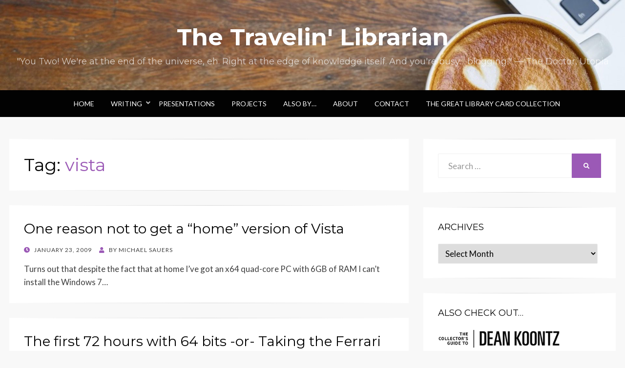

--- FILE ---
content_type: text/html; charset=UTF-8
request_url: https://travelinlibrarian.info/tag/vista/
body_size: 46734
content:
<!DOCTYPE html>
<html lang="en-US">
<head>
<meta charset="UTF-8">
<meta name="viewport" content="width=device-width, initial-scale=1.0">
<link rel="profile" href="http://gmpg.org/xfn/11">
<link rel="pingback" href="https://travelinlibrarian.info/xmlrpc.php" />

<meta name='robots' content='index, follow, max-image-preview:large, max-snippet:-1, max-video-preview:-1' />

	<!-- This site is optimized with the Yoast SEO plugin v26.8 - https://yoast.com/product/yoast-seo-wordpress/ -->
	<title>vista Archives - The Travelin&#039; Librarian</title>
	<link rel="canonical" href="http://travelinlibrarian.info/tag/vista/" />
	<link rel="next" href="http://travelinlibrarian.info/tag/vista/page/2/" />
	<meta property="og:locale" content="en_US" />
	<meta property="og:type" content="article" />
	<meta property="og:title" content="vista Archives - The Travelin&#039; Librarian" />
	<meta property="og:url" content="http://travelinlibrarian.info/tag/vista/" />
	<meta property="og:site_name" content="The Travelin&#039; Librarian" />
	<meta property="og:image" content="https://travelinlibrarian.info/wp-content/uploads/2014/04/New-Years-Eve-2011-small.jpg" />
	<meta property="og:image:width" content="864" />
	<meta property="og:image:height" content="576" />
	<meta property="og:image:type" content="image/jpeg" />
	<meta name="twitter:card" content="summary_large_image" />
	<meta name="twitter:site" content="@msauers" />
	<script type="application/ld+json" class="yoast-schema-graph">{"@context":"https://schema.org","@graph":[{"@type":"CollectionPage","@id":"http://travelinlibrarian.info/tag/vista/","url":"http://travelinlibrarian.info/tag/vista/","name":"vista Archives - The Travelin&#039; Librarian","isPartOf":{"@id":"https://travelinlibrarian.info/#website"},"breadcrumb":{"@id":"http://travelinlibrarian.info/tag/vista/#breadcrumb"},"inLanguage":"en-US"},{"@type":"BreadcrumbList","@id":"http://travelinlibrarian.info/tag/vista/#breadcrumb","itemListElement":[{"@type":"ListItem","position":1,"name":"Home","item":"https://travelinlibrarian.info/"},{"@type":"ListItem","position":2,"name":"vista"}]},{"@type":"WebSite","@id":"https://travelinlibrarian.info/#website","url":"https://travelinlibrarian.info/","name":"The Travelin&#039; Librarian","description":"&quot;You Two! We&#039;re at the end of the universe, eh. Right at the edge of knowledge itself. And you&#039;re busy... blogging!&quot; — The Doctor, Utopia","potentialAction":[{"@type":"SearchAction","target":{"@type":"EntryPoint","urlTemplate":"https://travelinlibrarian.info/?s={search_term_string}"},"query-input":{"@type":"PropertyValueSpecification","valueRequired":true,"valueName":"search_term_string"}}],"inLanguage":"en-US"}]}</script>
	<!-- / Yoast SEO plugin. -->


<link rel='dns-prefetch' href='//www.googletagmanager.com' />
<link rel='dns-prefetch' href='//stats.wp.com' />
<link rel='dns-prefetch' href='//fonts.googleapis.com' />
<link rel='dns-prefetch' href='//v0.wordpress.com' />
<link rel='preconnect' href='//c0.wp.com' />
<link rel="alternate" type="application/rss+xml" title="The Travelin&#039; Librarian &raquo; Feed" href="https://travelinlibrarian.info/feed/" />
<link rel="alternate" type="application/rss+xml" title="The Travelin&#039; Librarian &raquo; Comments Feed" href="https://travelinlibrarian.info/comments/feed/" />
<link rel="alternate" type="application/rss+xml" title="The Travelin&#039; Librarian &raquo; vista Tag Feed" href="https://travelinlibrarian.info/tag/vista/feed/" />
		<!-- This site uses the Google Analytics by ExactMetrics plugin v8.11.1 - Using Analytics tracking - https://www.exactmetrics.com/ -->
							<script src="//www.googletagmanager.com/gtag/js?id=G-TL760HXERL"  data-cfasync="false" data-wpfc-render="false" type="text/javascript" async></script>
			<script data-cfasync="false" data-wpfc-render="false" type="text/javascript">
				var em_version = '8.11.1';
				var em_track_user = true;
				var em_no_track_reason = '';
								var ExactMetricsDefaultLocations = {"page_location":"https:\/\/travelinlibrarian.info\/tag\/vista\/"};
								if ( typeof ExactMetricsPrivacyGuardFilter === 'function' ) {
					var ExactMetricsLocations = (typeof ExactMetricsExcludeQuery === 'object') ? ExactMetricsPrivacyGuardFilter( ExactMetricsExcludeQuery ) : ExactMetricsPrivacyGuardFilter( ExactMetricsDefaultLocations );
				} else {
					var ExactMetricsLocations = (typeof ExactMetricsExcludeQuery === 'object') ? ExactMetricsExcludeQuery : ExactMetricsDefaultLocations;
				}

								var disableStrs = [
										'ga-disable-G-TL760HXERL',
									];

				/* Function to detect opted out users */
				function __gtagTrackerIsOptedOut() {
					for (var index = 0; index < disableStrs.length; index++) {
						if (document.cookie.indexOf(disableStrs[index] + '=true') > -1) {
							return true;
						}
					}

					return false;
				}

				/* Disable tracking if the opt-out cookie exists. */
				if (__gtagTrackerIsOptedOut()) {
					for (var index = 0; index < disableStrs.length; index++) {
						window[disableStrs[index]] = true;
					}
				}

				/* Opt-out function */
				function __gtagTrackerOptout() {
					for (var index = 0; index < disableStrs.length; index++) {
						document.cookie = disableStrs[index] + '=true; expires=Thu, 31 Dec 2099 23:59:59 UTC; path=/';
						window[disableStrs[index]] = true;
					}
				}

				if ('undefined' === typeof gaOptout) {
					function gaOptout() {
						__gtagTrackerOptout();
					}
				}
								window.dataLayer = window.dataLayer || [];

				window.ExactMetricsDualTracker = {
					helpers: {},
					trackers: {},
				};
				if (em_track_user) {
					function __gtagDataLayer() {
						dataLayer.push(arguments);
					}

					function __gtagTracker(type, name, parameters) {
						if (!parameters) {
							parameters = {};
						}

						if (parameters.send_to) {
							__gtagDataLayer.apply(null, arguments);
							return;
						}

						if (type === 'event') {
														parameters.send_to = exactmetrics_frontend.v4_id;
							var hookName = name;
							if (typeof parameters['event_category'] !== 'undefined') {
								hookName = parameters['event_category'] + ':' + name;
							}

							if (typeof ExactMetricsDualTracker.trackers[hookName] !== 'undefined') {
								ExactMetricsDualTracker.trackers[hookName](parameters);
							} else {
								__gtagDataLayer('event', name, parameters);
							}
							
						} else {
							__gtagDataLayer.apply(null, arguments);
						}
					}

					__gtagTracker('js', new Date());
					__gtagTracker('set', {
						'developer_id.dNDMyYj': true,
											});
					if ( ExactMetricsLocations.page_location ) {
						__gtagTracker('set', ExactMetricsLocations);
					}
										__gtagTracker('config', 'G-TL760HXERL', {"forceSSL":"true","link_attribution":"true"} );
										window.gtag = __gtagTracker;										(function () {
						/* https://developers.google.com/analytics/devguides/collection/analyticsjs/ */
						/* ga and __gaTracker compatibility shim. */
						var noopfn = function () {
							return null;
						};
						var newtracker = function () {
							return new Tracker();
						};
						var Tracker = function () {
							return null;
						};
						var p = Tracker.prototype;
						p.get = noopfn;
						p.set = noopfn;
						p.send = function () {
							var args = Array.prototype.slice.call(arguments);
							args.unshift('send');
							__gaTracker.apply(null, args);
						};
						var __gaTracker = function () {
							var len = arguments.length;
							if (len === 0) {
								return;
							}
							var f = arguments[len - 1];
							if (typeof f !== 'object' || f === null || typeof f.hitCallback !== 'function') {
								if ('send' === arguments[0]) {
									var hitConverted, hitObject = false, action;
									if ('event' === arguments[1]) {
										if ('undefined' !== typeof arguments[3]) {
											hitObject = {
												'eventAction': arguments[3],
												'eventCategory': arguments[2],
												'eventLabel': arguments[4],
												'value': arguments[5] ? arguments[5] : 1,
											}
										}
									}
									if ('pageview' === arguments[1]) {
										if ('undefined' !== typeof arguments[2]) {
											hitObject = {
												'eventAction': 'page_view',
												'page_path': arguments[2],
											}
										}
									}
									if (typeof arguments[2] === 'object') {
										hitObject = arguments[2];
									}
									if (typeof arguments[5] === 'object') {
										Object.assign(hitObject, arguments[5]);
									}
									if ('undefined' !== typeof arguments[1].hitType) {
										hitObject = arguments[1];
										if ('pageview' === hitObject.hitType) {
											hitObject.eventAction = 'page_view';
										}
									}
									if (hitObject) {
										action = 'timing' === arguments[1].hitType ? 'timing_complete' : hitObject.eventAction;
										hitConverted = mapArgs(hitObject);
										__gtagTracker('event', action, hitConverted);
									}
								}
								return;
							}

							function mapArgs(args) {
								var arg, hit = {};
								var gaMap = {
									'eventCategory': 'event_category',
									'eventAction': 'event_action',
									'eventLabel': 'event_label',
									'eventValue': 'event_value',
									'nonInteraction': 'non_interaction',
									'timingCategory': 'event_category',
									'timingVar': 'name',
									'timingValue': 'value',
									'timingLabel': 'event_label',
									'page': 'page_path',
									'location': 'page_location',
									'title': 'page_title',
									'referrer' : 'page_referrer',
								};
								for (arg in args) {
																		if (!(!args.hasOwnProperty(arg) || !gaMap.hasOwnProperty(arg))) {
										hit[gaMap[arg]] = args[arg];
									} else {
										hit[arg] = args[arg];
									}
								}
								return hit;
							}

							try {
								f.hitCallback();
							} catch (ex) {
							}
						};
						__gaTracker.create = newtracker;
						__gaTracker.getByName = newtracker;
						__gaTracker.getAll = function () {
							return [];
						};
						__gaTracker.remove = noopfn;
						__gaTracker.loaded = true;
						window['__gaTracker'] = __gaTracker;
					})();
									} else {
										console.log("");
					(function () {
						function __gtagTracker() {
							return null;
						}

						window['__gtagTracker'] = __gtagTracker;
						window['gtag'] = __gtagTracker;
					})();
									}
			</script>
							<!-- / Google Analytics by ExactMetrics -->
		<style id='wp-img-auto-sizes-contain-inline-css' type='text/css'>
img:is([sizes=auto i],[sizes^="auto," i]){contain-intrinsic-size:3000px 1500px}
/*# sourceURL=wp-img-auto-sizes-contain-inline-css */
</style>
<style id='wp-emoji-styles-inline-css' type='text/css'>

	img.wp-smiley, img.emoji {
		display: inline !important;
		border: none !important;
		box-shadow: none !important;
		height: 1em !important;
		width: 1em !important;
		margin: 0 0.07em !important;
		vertical-align: -0.1em !important;
		background: none !important;
		padding: 0 !important;
	}
/*# sourceURL=wp-emoji-styles-inline-css */
</style>
<style id='wp-block-library-inline-css' type='text/css'>
:root{--wp-block-synced-color:#7a00df;--wp-block-synced-color--rgb:122,0,223;--wp-bound-block-color:var(--wp-block-synced-color);--wp-editor-canvas-background:#ddd;--wp-admin-theme-color:#007cba;--wp-admin-theme-color--rgb:0,124,186;--wp-admin-theme-color-darker-10:#006ba1;--wp-admin-theme-color-darker-10--rgb:0,107,160.5;--wp-admin-theme-color-darker-20:#005a87;--wp-admin-theme-color-darker-20--rgb:0,90,135;--wp-admin-border-width-focus:2px}@media (min-resolution:192dpi){:root{--wp-admin-border-width-focus:1.5px}}.wp-element-button{cursor:pointer}:root .has-very-light-gray-background-color{background-color:#eee}:root .has-very-dark-gray-background-color{background-color:#313131}:root .has-very-light-gray-color{color:#eee}:root .has-very-dark-gray-color{color:#313131}:root .has-vivid-green-cyan-to-vivid-cyan-blue-gradient-background{background:linear-gradient(135deg,#00d084,#0693e3)}:root .has-purple-crush-gradient-background{background:linear-gradient(135deg,#34e2e4,#4721fb 50%,#ab1dfe)}:root .has-hazy-dawn-gradient-background{background:linear-gradient(135deg,#faaca8,#dad0ec)}:root .has-subdued-olive-gradient-background{background:linear-gradient(135deg,#fafae1,#67a671)}:root .has-atomic-cream-gradient-background{background:linear-gradient(135deg,#fdd79a,#004a59)}:root .has-nightshade-gradient-background{background:linear-gradient(135deg,#330968,#31cdcf)}:root .has-midnight-gradient-background{background:linear-gradient(135deg,#020381,#2874fc)}:root{--wp--preset--font-size--normal:16px;--wp--preset--font-size--huge:42px}.has-regular-font-size{font-size:1em}.has-larger-font-size{font-size:2.625em}.has-normal-font-size{font-size:var(--wp--preset--font-size--normal)}.has-huge-font-size{font-size:var(--wp--preset--font-size--huge)}.has-text-align-center{text-align:center}.has-text-align-left{text-align:left}.has-text-align-right{text-align:right}.has-fit-text{white-space:nowrap!important}#end-resizable-editor-section{display:none}.aligncenter{clear:both}.items-justified-left{justify-content:flex-start}.items-justified-center{justify-content:center}.items-justified-right{justify-content:flex-end}.items-justified-space-between{justify-content:space-between}.screen-reader-text{border:0;clip-path:inset(50%);height:1px;margin:-1px;overflow:hidden;padding:0;position:absolute;width:1px;word-wrap:normal!important}.screen-reader-text:focus{background-color:#ddd;clip-path:none;color:#444;display:block;font-size:1em;height:auto;left:5px;line-height:normal;padding:15px 23px 14px;text-decoration:none;top:5px;width:auto;z-index:100000}html :where(.has-border-color){border-style:solid}html :where([style*=border-top-color]){border-top-style:solid}html :where([style*=border-right-color]){border-right-style:solid}html :where([style*=border-bottom-color]){border-bottom-style:solid}html :where([style*=border-left-color]){border-left-style:solid}html :where([style*=border-width]){border-style:solid}html :where([style*=border-top-width]){border-top-style:solid}html :where([style*=border-right-width]){border-right-style:solid}html :where([style*=border-bottom-width]){border-bottom-style:solid}html :where([style*=border-left-width]){border-left-style:solid}html :where(img[class*=wp-image-]){height:auto;max-width:100%}:where(figure){margin:0 0 1em}html :where(.is-position-sticky){--wp-admin--admin-bar--position-offset:var(--wp-admin--admin-bar--height,0px)}@media screen and (max-width:600px){html :where(.is-position-sticky){--wp-admin--admin-bar--position-offset:0px}}

/*# sourceURL=wp-block-library-inline-css */
</style><style id='wp-block-paragraph-inline-css' type='text/css'>
.is-small-text{font-size:.875em}.is-regular-text{font-size:1em}.is-large-text{font-size:2.25em}.is-larger-text{font-size:3em}.has-drop-cap:not(:focus):first-letter{float:left;font-size:8.4em;font-style:normal;font-weight:100;line-height:.68;margin:.05em .1em 0 0;text-transform:uppercase}body.rtl .has-drop-cap:not(:focus):first-letter{float:none;margin-left:.1em}p.has-drop-cap.has-background{overflow:hidden}:root :where(p.has-background){padding:1.25em 2.375em}:where(p.has-text-color:not(.has-link-color)) a{color:inherit}p.has-text-align-left[style*="writing-mode:vertical-lr"],p.has-text-align-right[style*="writing-mode:vertical-rl"]{rotate:180deg}
/*# sourceURL=https://c0.wp.com/c/6.9/wp-includes/blocks/paragraph/style.min.css */
</style>
<style id='global-styles-inline-css' type='text/css'>
:root{--wp--preset--aspect-ratio--square: 1;--wp--preset--aspect-ratio--4-3: 4/3;--wp--preset--aspect-ratio--3-4: 3/4;--wp--preset--aspect-ratio--3-2: 3/2;--wp--preset--aspect-ratio--2-3: 2/3;--wp--preset--aspect-ratio--16-9: 16/9;--wp--preset--aspect-ratio--9-16: 9/16;--wp--preset--color--black: #000000;--wp--preset--color--cyan-bluish-gray: #abb8c3;--wp--preset--color--white: #ffffff;--wp--preset--color--pale-pink: #f78da7;--wp--preset--color--vivid-red: #cf2e2e;--wp--preset--color--luminous-vivid-orange: #ff6900;--wp--preset--color--luminous-vivid-amber: #fcb900;--wp--preset--color--light-green-cyan: #7bdcb5;--wp--preset--color--vivid-green-cyan: #00d084;--wp--preset--color--pale-cyan-blue: #8ed1fc;--wp--preset--color--vivid-cyan-blue: #0693e3;--wp--preset--color--vivid-purple: #9b51e0;--wp--preset--gradient--vivid-cyan-blue-to-vivid-purple: linear-gradient(135deg,rgb(6,147,227) 0%,rgb(155,81,224) 100%);--wp--preset--gradient--light-green-cyan-to-vivid-green-cyan: linear-gradient(135deg,rgb(122,220,180) 0%,rgb(0,208,130) 100%);--wp--preset--gradient--luminous-vivid-amber-to-luminous-vivid-orange: linear-gradient(135deg,rgb(252,185,0) 0%,rgb(255,105,0) 100%);--wp--preset--gradient--luminous-vivid-orange-to-vivid-red: linear-gradient(135deg,rgb(255,105,0) 0%,rgb(207,46,46) 100%);--wp--preset--gradient--very-light-gray-to-cyan-bluish-gray: linear-gradient(135deg,rgb(238,238,238) 0%,rgb(169,184,195) 100%);--wp--preset--gradient--cool-to-warm-spectrum: linear-gradient(135deg,rgb(74,234,220) 0%,rgb(151,120,209) 20%,rgb(207,42,186) 40%,rgb(238,44,130) 60%,rgb(251,105,98) 80%,rgb(254,248,76) 100%);--wp--preset--gradient--blush-light-purple: linear-gradient(135deg,rgb(255,206,236) 0%,rgb(152,150,240) 100%);--wp--preset--gradient--blush-bordeaux: linear-gradient(135deg,rgb(254,205,165) 0%,rgb(254,45,45) 50%,rgb(107,0,62) 100%);--wp--preset--gradient--luminous-dusk: linear-gradient(135deg,rgb(255,203,112) 0%,rgb(199,81,192) 50%,rgb(65,88,208) 100%);--wp--preset--gradient--pale-ocean: linear-gradient(135deg,rgb(255,245,203) 0%,rgb(182,227,212) 50%,rgb(51,167,181) 100%);--wp--preset--gradient--electric-grass: linear-gradient(135deg,rgb(202,248,128) 0%,rgb(113,206,126) 100%);--wp--preset--gradient--midnight: linear-gradient(135deg,rgb(2,3,129) 0%,rgb(40,116,252) 100%);--wp--preset--font-size--small: 13px;--wp--preset--font-size--medium: 20px;--wp--preset--font-size--large: 36px;--wp--preset--font-size--x-large: 42px;--wp--preset--spacing--20: 0.44rem;--wp--preset--spacing--30: 0.67000000000000004rem;--wp--preset--spacing--40: 1rem;--wp--preset--spacing--50: 1.5rem;--wp--preset--spacing--60: 2.25rem;--wp--preset--spacing--70: 3.3799999999999999rem;--wp--preset--spacing--80: 5.0599999999999996rem;--wp--preset--shadow--natural: 6px 6px 9px rgba(0, 0, 0, 0.2);--wp--preset--shadow--deep: 12px 12px 50px rgba(0, 0, 0, 0.4);--wp--preset--shadow--sharp: 6px 6px 0px rgba(0, 0, 0, 0.2);--wp--preset--shadow--outlined: 6px 6px 0px -3px rgb(255, 255, 255), 6px 6px rgb(0, 0, 0);--wp--preset--shadow--crisp: 6px 6px 0px rgb(0, 0, 0);}:where(.is-layout-flex){gap: 0.5em;}:where(.is-layout-grid){gap: 0.5em;}body .is-layout-flex{display: flex;}.is-layout-flex{flex-wrap: wrap;align-items: center;}.is-layout-flex > :is(*, div){margin: 0;}body .is-layout-grid{display: grid;}.is-layout-grid > :is(*, div){margin: 0;}:where(.wp-block-columns.is-layout-flex){gap: 2em;}:where(.wp-block-columns.is-layout-grid){gap: 2em;}:where(.wp-block-post-template.is-layout-flex){gap: 1.25em;}:where(.wp-block-post-template.is-layout-grid){gap: 1.25em;}.has-black-color{color: var(--wp--preset--color--black) !important;}.has-cyan-bluish-gray-color{color: var(--wp--preset--color--cyan-bluish-gray) !important;}.has-white-color{color: var(--wp--preset--color--white) !important;}.has-pale-pink-color{color: var(--wp--preset--color--pale-pink) !important;}.has-vivid-red-color{color: var(--wp--preset--color--vivid-red) !important;}.has-luminous-vivid-orange-color{color: var(--wp--preset--color--luminous-vivid-orange) !important;}.has-luminous-vivid-amber-color{color: var(--wp--preset--color--luminous-vivid-amber) !important;}.has-light-green-cyan-color{color: var(--wp--preset--color--light-green-cyan) !important;}.has-vivid-green-cyan-color{color: var(--wp--preset--color--vivid-green-cyan) !important;}.has-pale-cyan-blue-color{color: var(--wp--preset--color--pale-cyan-blue) !important;}.has-vivid-cyan-blue-color{color: var(--wp--preset--color--vivid-cyan-blue) !important;}.has-vivid-purple-color{color: var(--wp--preset--color--vivid-purple) !important;}.has-black-background-color{background-color: var(--wp--preset--color--black) !important;}.has-cyan-bluish-gray-background-color{background-color: var(--wp--preset--color--cyan-bluish-gray) !important;}.has-white-background-color{background-color: var(--wp--preset--color--white) !important;}.has-pale-pink-background-color{background-color: var(--wp--preset--color--pale-pink) !important;}.has-vivid-red-background-color{background-color: var(--wp--preset--color--vivid-red) !important;}.has-luminous-vivid-orange-background-color{background-color: var(--wp--preset--color--luminous-vivid-orange) !important;}.has-luminous-vivid-amber-background-color{background-color: var(--wp--preset--color--luminous-vivid-amber) !important;}.has-light-green-cyan-background-color{background-color: var(--wp--preset--color--light-green-cyan) !important;}.has-vivid-green-cyan-background-color{background-color: var(--wp--preset--color--vivid-green-cyan) !important;}.has-pale-cyan-blue-background-color{background-color: var(--wp--preset--color--pale-cyan-blue) !important;}.has-vivid-cyan-blue-background-color{background-color: var(--wp--preset--color--vivid-cyan-blue) !important;}.has-vivid-purple-background-color{background-color: var(--wp--preset--color--vivid-purple) !important;}.has-black-border-color{border-color: var(--wp--preset--color--black) !important;}.has-cyan-bluish-gray-border-color{border-color: var(--wp--preset--color--cyan-bluish-gray) !important;}.has-white-border-color{border-color: var(--wp--preset--color--white) !important;}.has-pale-pink-border-color{border-color: var(--wp--preset--color--pale-pink) !important;}.has-vivid-red-border-color{border-color: var(--wp--preset--color--vivid-red) !important;}.has-luminous-vivid-orange-border-color{border-color: var(--wp--preset--color--luminous-vivid-orange) !important;}.has-luminous-vivid-amber-border-color{border-color: var(--wp--preset--color--luminous-vivid-amber) !important;}.has-light-green-cyan-border-color{border-color: var(--wp--preset--color--light-green-cyan) !important;}.has-vivid-green-cyan-border-color{border-color: var(--wp--preset--color--vivid-green-cyan) !important;}.has-pale-cyan-blue-border-color{border-color: var(--wp--preset--color--pale-cyan-blue) !important;}.has-vivid-cyan-blue-border-color{border-color: var(--wp--preset--color--vivid-cyan-blue) !important;}.has-vivid-purple-border-color{border-color: var(--wp--preset--color--vivid-purple) !important;}.has-vivid-cyan-blue-to-vivid-purple-gradient-background{background: var(--wp--preset--gradient--vivid-cyan-blue-to-vivid-purple) !important;}.has-light-green-cyan-to-vivid-green-cyan-gradient-background{background: var(--wp--preset--gradient--light-green-cyan-to-vivid-green-cyan) !important;}.has-luminous-vivid-amber-to-luminous-vivid-orange-gradient-background{background: var(--wp--preset--gradient--luminous-vivid-amber-to-luminous-vivid-orange) !important;}.has-luminous-vivid-orange-to-vivid-red-gradient-background{background: var(--wp--preset--gradient--luminous-vivid-orange-to-vivid-red) !important;}.has-very-light-gray-to-cyan-bluish-gray-gradient-background{background: var(--wp--preset--gradient--very-light-gray-to-cyan-bluish-gray) !important;}.has-cool-to-warm-spectrum-gradient-background{background: var(--wp--preset--gradient--cool-to-warm-spectrum) !important;}.has-blush-light-purple-gradient-background{background: var(--wp--preset--gradient--blush-light-purple) !important;}.has-blush-bordeaux-gradient-background{background: var(--wp--preset--gradient--blush-bordeaux) !important;}.has-luminous-dusk-gradient-background{background: var(--wp--preset--gradient--luminous-dusk) !important;}.has-pale-ocean-gradient-background{background: var(--wp--preset--gradient--pale-ocean) !important;}.has-electric-grass-gradient-background{background: var(--wp--preset--gradient--electric-grass) !important;}.has-midnight-gradient-background{background: var(--wp--preset--gradient--midnight) !important;}.has-small-font-size{font-size: var(--wp--preset--font-size--small) !important;}.has-medium-font-size{font-size: var(--wp--preset--font-size--medium) !important;}.has-large-font-size{font-size: var(--wp--preset--font-size--large) !important;}.has-x-large-font-size{font-size: var(--wp--preset--font-size--x-large) !important;}
/*# sourceURL=global-styles-inline-css */
</style>

<style id='classic-theme-styles-inline-css' type='text/css'>
/*! This file is auto-generated */
.wp-block-button__link{color:#fff;background-color:#32373c;border-radius:9999px;box-shadow:none;text-decoration:none;padding:calc(.667em + 2px) calc(1.333em + 2px);font-size:1.125em}.wp-block-file__button{background:#32373c;color:#fff;text-decoration:none}
/*# sourceURL=/wp-includes/css/classic-themes.min.css */
</style>
<link rel='stylesheet' id='contact-form-7-css' href='https://travelinlibrarian.info/wp-content/plugins/contact-form-7/includes/css/styles.css?ver=6.1.4' type='text/css' media='all' />
<link rel='stylesheet' id='wp-polls-css' href='https://travelinlibrarian.info/wp-content/plugins/wp-polls/polls-css.css?ver=2.77.3' type='text/css' media='all' />
<style id='wp-polls-inline-css' type='text/css'>
.wp-polls .pollbar {
	margin: 1px;
	font-size: 6px;
	line-height: 8px;
	height: 8px;
	background-image: url('https://travelinlibrarian.info/wp-content/plugins/wp-polls/images/default/pollbg.gif');
	border: 1px solid #c8c8c8;
}

/*# sourceURL=wp-polls-inline-css */
</style>
<link rel='stylesheet' id='wisteria-bootstrap-custom-css' href='https://travelinlibrarian.info/wp-content/themes/wisteria/css/bootstrap-custom.css?ver=07d4d31be965a8dfa3198d336867d230' type='text/css' media='all' />
<link rel='stylesheet' id='font-awesome-5-css' href='https://travelinlibrarian.info/wp-content/themes/wisteria/css/fontawesome-all.css?ver=07d4d31be965a8dfa3198d336867d230' type='text/css' media='all' />
<link rel='stylesheet' id='wisteria-fonts-css' href='https://fonts.googleapis.com/css?family=Montserrat%3A400%2C700%7CLato%3A400%2C400i%2C700%2C700i&#038;subset=latin%2Clatin-ext' type='text/css' media='all' />
<link rel='stylesheet' id='wisteria-style-css' href='https://travelinlibrarian.info/wp-content/themes/wisteria/style.css?ver=07d4d31be965a8dfa3198d336867d230' type='text/css' media='all' />
<link rel='stylesheet' id='tablepress-default-css' href='https://travelinlibrarian.info/wp-content/plugins/tablepress/css/build/default.css?ver=3.2.6' type='text/css' media='all' />
<script type="text/javascript" src="https://c0.wp.com/c/6.9/wp-includes/js/jquery/jquery.min.js" id="jquery-core-js"></script>
<script type="text/javascript" src="https://c0.wp.com/c/6.9/wp-includes/js/jquery/jquery-migrate.min.js" id="jquery-migrate-js"></script>
<script type="text/javascript" src="https://travelinlibrarian.info/wp-content/plugins/google-analytics-dashboard-for-wp/assets/js/frontend-gtag.min.js?ver=8.11.1" id="exactmetrics-frontend-script-js" async="async" data-wp-strategy="async"></script>
<script data-cfasync="false" data-wpfc-render="false" type="text/javascript" id='exactmetrics-frontend-script-js-extra'>/* <![CDATA[ */
var exactmetrics_frontend = {"js_events_tracking":"true","download_extensions":"doc,pdf,ppt,zip,xls,docx,pptx,xlsx","inbound_paths":"[]","home_url":"https:\/\/travelinlibrarian.info","hash_tracking":"false","v4_id":"G-TL760HXERL"};/* ]]> */
</script>

<!-- Google tag (gtag.js) snippet added by Site Kit -->
<!-- Google Analytics snippet added by Site Kit -->
<script type="text/javascript" src="https://www.googletagmanager.com/gtag/js?id=G-9L868S7HZ0" id="google_gtagjs-js" async></script>
<script type="text/javascript" id="google_gtagjs-js-after">
/* <![CDATA[ */
window.dataLayer = window.dataLayer || [];function gtag(){dataLayer.push(arguments);}
gtag("set","linker",{"domains":["travelinlibrarian.info"]});
gtag("js", new Date());
gtag("set", "developer_id.dZTNiMT", true);
gtag("config", "G-9L868S7HZ0");
//# sourceURL=google_gtagjs-js-after
/* ]]> */
</script>
<link rel="https://api.w.org/" href="https://travelinlibrarian.info/wp-json/" /><link rel="alternate" title="JSON" type="application/json" href="https://travelinlibrarian.info/wp-json/wp/v2/tags/47" /><link rel="EditURI" type="application/rsd+xml" title="RSD" href="https://travelinlibrarian.info/xmlrpc.php?rsd" />

<meta name="generator" content="Site Kit by Google 1.170.0" /><script type="text/javascript">
(function(url){
	if(/(?:Chrome\/26\.0\.1410\.63 Safari\/537\.31|WordfenceTestMonBot)/.test(navigator.userAgent)){ return; }
	var addEvent = function(evt, handler) {
		if (window.addEventListener) {
			document.addEventListener(evt, handler, false);
		} else if (window.attachEvent) {
			document.attachEvent('on' + evt, handler);
		}
	};
	var removeEvent = function(evt, handler) {
		if (window.removeEventListener) {
			document.removeEventListener(evt, handler, false);
		} else if (window.detachEvent) {
			document.detachEvent('on' + evt, handler);
		}
	};
	var evts = 'contextmenu dblclick drag dragend dragenter dragleave dragover dragstart drop keydown keypress keyup mousedown mousemove mouseout mouseover mouseup mousewheel scroll'.split(' ');
	var logHuman = function() {
		if (window.wfLogHumanRan) { return; }
		window.wfLogHumanRan = true;
		var wfscr = document.createElement('script');
		wfscr.type = 'text/javascript';
		wfscr.async = true;
		wfscr.src = url + '&r=' + Math.random();
		(document.getElementsByTagName('head')[0]||document.getElementsByTagName('body')[0]).appendChild(wfscr);
		for (var i = 0; i < evts.length; i++) {
			removeEvent(evts[i], logHuman);
		}
	};
	for (var i = 0; i < evts.length; i++) {
		addEvent(evts[i], logHuman);
	}
})('//travelinlibrarian.info/?wordfence_lh=1&hid=64EE1F6474BBFE5866E99F6C628B6190');
</script>	<style>img#wpstats{display:none}</style>
		
		<style type="text/css">
		.site-header {
			background-image: url(https://travelinlibrarian.info/wp-content/uploads/2019/11/cropped-coffee-2242213_1280.jpg);
			background-repeat: no-repeat;
			background-position: top center;
			-webkit-background-size: cover;
			   -moz-background-size: cover;
			     -o-background-size: cover;
			        background-size: cover;
		}
	</style>
	
		<style type="text/css">
			.site-title a,
		.site-title a:visited {
			color: #ffffff;
		}
		.site-title a:hover,
		.site-title a:focus,
		.site-title a:active {
			opacity: 0.7;
		}
		.site-description {
			color: #ffffff;
			opacity: 0.7;
		}
		</style>

<link rel='stylesheet' id='jetpack-top-posts-widget-css' href='https://c0.wp.com/p/jetpack/15.4/modules/widgets/top-posts/style.css' type='text/css' media='all' />
<link rel='stylesheet' id='jetpack-widget-social-icons-styles-css' href='https://c0.wp.com/p/jetpack/15.4/modules/widgets/social-icons/social-icons.css' type='text/css' media='all' />
</head>
<body class="archive tag tag-vista tag-47 wp-theme-wisteria hfeed has-site-branding has-custom-header has-right-sidebar has-excerpt">
<div id="page" class="site-wrapper site">

	
<header id="masthead" class="site-header" role="banner">
	<div class="container">
		<div class="row">
			<div class="col">

				<div class="site-header-inside-wrapper">
					<div class="site-branding-wrapper">
						<div class="site-logo-wrapper"></div>
						<div class="site-branding">
															<p class="site-title"><a href="https://travelinlibrarian.info/" title="The Travelin&#039; Librarian" rel="home">The Travelin&#039; Librarian</a></p>
							
														<p class="site-description">&quot;You Two! We&#039;re at the end of the universe, eh. Right at the edge of knowledge itself. And you&#039;re busy&#8230; blogging!&quot; — The Doctor, Utopia</p>
													</div>
					</div><!-- .site-branding-wrapper -->
				</div><!-- .site-header-inside-wrapper -->

			</div><!-- .col -->
		</div><!-- .row -->
	</div><!-- .container -->
</header><!-- #masthead -->

<nav id="site-navigation" class="main-navigation" role="navigation">
	<div class="container">
		<div class="row">
			<div class="col">

				<div class="main-navigation-inside">

					<a class="skip-link screen-reader-text" href="#content">Skip to content</a>
					<div class="toggle-menu-wrapper">
						<a href="#header-menu-responsive" title="Menu" class="toggle-menu-control">
							<span class="toggle-menu-label">Menu</span>
						</a>
					</div>

					<div class="site-header-menu"><ul id="menu-1" class="header-menu sf-menu"><li id="menu-item-5755" class="menu-item menu-item-type-custom menu-item-object-custom menu-item-5755"><a href="http://www.travelinlibrarian.info/">Home</a></li>
<li id="menu-item-5737" class="menu-item menu-item-type-post_type menu-item-object-page menu-item-has-children menu-item-5737"><a href="https://travelinlibrarian.info/publishing/">Writing</a>
<ul class="sub-menu">
	<li id="menu-item-5761" class="menu-item menu-item-type-post_type menu-item-object-page menu-item-5761"><a href="https://travelinlibrarian.info/publishing/forthcoming/">Forthcoming</a></li>
	<li id="menu-item-5760" class="menu-item menu-item-type-post_type menu-item-object-page menu-item-5760"><a href="https://travelinlibrarian.info/publishing/non-fiction/">Non-Fiction</a></li>
	<li id="menu-item-5762" class="menu-item menu-item-type-post_type menu-item-object-page menu-item-5762"><a href="https://travelinlibrarian.info/publishing/articles/">Articles</a></li>
	<li id="menu-item-5757" class="menu-item menu-item-type-post_type menu-item-object-page menu-item-5757"><a href="https://travelinlibrarian.info/publishing/fiction/">Fiction</a></li>
	<li id="menu-item-5740" class="menu-item menu-item-type-post_type menu-item-object-page menu-item-5740"><a href="https://travelinlibrarian.info/publishing/misc-writing/">Misc</a></li>
</ul>
</li>
<li id="menu-item-5741" class="menu-item menu-item-type-post_type menu-item-object-page menu-item-5741"><a href="https://travelinlibrarian.info/publishing/presentations/">Presentations</a></li>
<li id="menu-item-5735" class="menu-item menu-item-type-post_type menu-item-object-page menu-item-5735"><a href="https://travelinlibrarian.info/projects/">Projects</a></li>
<li id="menu-item-5736" class="menu-item menu-item-type-post_type menu-item-object-page menu-item-5736"><a href="https://travelinlibrarian.info/other-sites-by-me/">Also by…</a></li>
<li id="menu-item-5746" class="menu-item menu-item-type-post_type menu-item-object-page menu-item-5746"><a href="https://travelinlibrarian.info/about/">About</a></li>
<li id="menu-item-16171" class="menu-item menu-item-type-post_type menu-item-object-page menu-item-16171"><a href="https://travelinlibrarian.info/contact/">Contact</a></li>
<li id="menu-item-19933" class="menu-item menu-item-type-post_type menu-item-object-page menu-item-19933"><a href="https://travelinlibrarian.info/the-great-library-card-collection/">The Great Library Card Collection</a></li>
</ul></div>
				</div><!-- .main-navigation-inside -->

			</div><!-- .col -->
		</div><!-- .row -->
	</div><!-- .container -->
</nav><!-- .main-navigation -->

	<div id="content" class="site-content">

	<div class="container">
		<div class="row">

			<section id="primary" class="content-area col-12 col-sm-12 col-md-12 col-lg-8 col-xl-8 col-xxl-8">
				<main id="main" class="site-main" role="main">

				
					<header class="page-header">
						<h1 class="page-title">Tag: <span>vista</span></h1>					</header><!-- .page-header -->

					<div id="post-wrapper" class="post-wrapper post-wrapper-archive">
										
						
<article id="post-3946" class="post-3946 post type-post status-publish format-standard hentry tag-64-bit tag-virtualpc tag-vista tag-windows tag-windows7">
	<div class="post-content-wrapper post-content-wrapper-archive">

		
		<div class="entry-data-wrapper entry-data-wrapper-archive">
			<div class="entry-header-wrapper entry-header-wrapper-archive">
								<div class="entry-meta entry-meta-header-before">
									</div><!-- .entry-meta -->
				
				<header class="entry-header">
					<h1 class="entry-title"><a href="https://travelinlibrarian.info/2009/01/23/one-reason-not-to-get-home-version-of/" rel="bookmark">One reason not to get a “home” version of Vista</a></h1>				</header><!-- .entry-header -->

								<div class="entry-meta entry-meta-header-after">
					<span class="posted-on"><span class="screen-reader-text">Posted on</span><a href="https://travelinlibrarian.info/2009/01/23/one-reason-not-to-get-home-version-of/" rel="bookmark"> <time class="entry-date published updated" datetime="2009-01-23T19:18:00-06:00">January 23, 2009</time></a></span><span class="byline"> by <span class="author vcard"><a class="entry-author-link url fn n" href="https://travelinlibrarian.info/author/msauers/" rel="author"><span class="entry-author-name">Michael Sauers</span></a></span></span>				</div><!-- .entry-meta -->
							</div><!-- .entry-header-wrapper -->

						<div class="entry-summary">
				<p>Turns out that despite the fact that at home I’ve got an x64 quad-core PC with 6GB of RAM I can’t install the Windows 7&hellip;</p>
			</div><!-- .entry-summary -->
					</div><!-- .entry-data-wrapper -->

	</div><!-- .post-content-wrapper -->
</article><!-- #post-## -->

					
						
<article id="post-3801" class="post-3801 post type-post status-publish format-standard hentry tag-64-bit tag-computers tag-vista tag-windows">
	<div class="post-content-wrapper post-content-wrapper-archive">

		
		<div class="entry-data-wrapper entry-data-wrapper-archive">
			<div class="entry-header-wrapper entry-header-wrapper-archive">
								<div class="entry-meta entry-meta-header-before">
									</div><!-- .entry-meta -->
				
				<header class="entry-header">
					<h1 class="entry-title"><a href="https://travelinlibrarian.info/2008/09/02/first-72-hours-with-64-bits-or-taking/" rel="bookmark">The first 72 hours with 64 bits -or- Taking the Ferrari to the corner for milk</a></h1>				</header><!-- .entry-header -->

								<div class="entry-meta entry-meta-header-after">
					<span class="posted-on"><span class="screen-reader-text">Posted on</span><a href="https://travelinlibrarian.info/2008/09/02/first-72-hours-with-64-bits-or-taking/" rel="bookmark"> <time class="entry-date published updated" datetime="2008-09-02T12:39:00-05:00">September 2, 2008</time></a></span><span class="byline"> by <span class="author vcard"><a class="entry-author-link url fn n" href="https://travelinlibrarian.info/author/msauers/" rel="author"><span class="entry-author-name">Michael Sauers</span></a></span></span>				</div><!-- .entry-meta -->
							</div><!-- .entry-header-wrapper -->

						<div class="entry-summary">
				<p>As some of you may have read on FriendFeed and Twitter, after six years, I finally replaced my aging home desktop computer. The old one&hellip;</p>
			</div><!-- .entry-summary -->
					</div><!-- .entry-data-wrapper -->

	</div><!-- .post-content-wrapper -->
</article><!-- #post-## -->

					
						
<article id="post-3792" class="post-3792 post type-post status-publish format-standard hentry tag-microsoft tag-vista tag-windows">
	<div class="post-content-wrapper post-content-wrapper-archive">

		
		<div class="entry-data-wrapper entry-data-wrapper-archive">
			<div class="entry-header-wrapper entry-header-wrapper-archive">
								<div class="entry-meta entry-meta-header-before">
									</div><!-- .entry-meta -->
				
				<header class="entry-header">
					<h1 class="entry-title"><a href="https://travelinlibrarian.info/2008/08/22/cloning-windows-vista-using-sysprep/" rel="bookmark">Cloning Windows Vista using the Sysprep tool</a></h1>				</header><!-- .entry-header -->

								<div class="entry-meta entry-meta-header-after">
					<span class="posted-on"><span class="screen-reader-text">Posted on</span><a href="https://travelinlibrarian.info/2008/08/22/cloning-windows-vista-using-sysprep/" rel="bookmark"> <time class="entry-date published updated" datetime="2008-08-22T12:48:00-05:00">August 22, 2008</time></a></span><span class="byline"> by <span class="author vcard"><a class="entry-author-link url fn n" href="https://travelinlibrarian.info/author/msauers/" rel="author"><span class="entry-author-name">Michael Sauers</span></a></span></span>				</div><!-- .entry-meta -->
							</div><!-- .entry-header-wrapper -->

						<div class="entry-summary">
				<p>So I&#8217;ve previously cloned the thirteen Vista computers in out lab without any significant problems. Well, problems that I can point to the cloning process&hellip;</p>
			</div><!-- .entry-summary -->
					</div><!-- .entry-data-wrapper -->

	</div><!-- .post-content-wrapper -->
</article><!-- #post-## -->

					
						
<article id="post-3776" class="post-3776 post type-post status-publish format-standard hentry category-video tag-video tag-vista tag-windows tag-youtube">
	<div class="post-content-wrapper post-content-wrapper-archive">

		
		<div class="entry-data-wrapper entry-data-wrapper-archive">
			<div class="entry-header-wrapper entry-header-wrapper-archive">
								<div class="entry-meta entry-meta-header-before">
					<span class="post-first-category"><a href="https://travelinlibrarian.info/category/video/" title="video">video</a></span>				</div><!-- .entry-meta -->
				
				<header class="entry-header">
					<h1 class="entry-title"><a href="https://travelinlibrarian.info/2008/07/30/mojave-experiment/" rel="bookmark">The Mojave Experiment</a></h1>				</header><!-- .entry-header -->

								<div class="entry-meta entry-meta-header-after">
					<span class="posted-on"><span class="screen-reader-text">Posted on</span><a href="https://travelinlibrarian.info/2008/07/30/mojave-experiment/" rel="bookmark"> <time class="entry-date published updated" datetime="2008-07-30T12:40:00-05:00">July 30, 2008</time></a></span><span class="byline"> by <span class="author vcard"><a class="entry-author-link url fn n" href="https://travelinlibrarian.info/author/msauers/" rel="author"><span class="entry-author-name">Michael Sauers</span></a></span></span>				</div><!-- .entry-meta -->
							</div><!-- .entry-header-wrapper -->

						<div class="entry-summary">
				<p>It&#8217;s been said that most people who think that Vista sucks haven&#8217;t actually used it.</p>
			</div><!-- .entry-summary -->
					</div><!-- .entry-data-wrapper -->

	</div><!-- .post-content-wrapper -->
</article><!-- #post-## -->

					
						
<article id="post-3734" class="post-3734 post type-post status-publish format-standard hentry tag-vista">
	<div class="post-content-wrapper post-content-wrapper-archive">

		
		<div class="entry-data-wrapper entry-data-wrapper-archive">
			<div class="entry-header-wrapper entry-header-wrapper-archive">
								<div class="entry-meta entry-meta-header-before">
									</div><!-- .entry-meta -->
				
				<header class="entry-header">
					<h1 class="entry-title"><a href="https://travelinlibrarian.info/2008/06/26/boot-vista-faster-with-multiple-cores/" rel="bookmark">Boot Vista faster with multiple cores</a></h1>				</header><!-- .entry-header -->

								<div class="entry-meta entry-meta-header-after">
					<span class="posted-on"><span class="screen-reader-text">Posted on</span><a href="https://travelinlibrarian.info/2008/06/26/boot-vista-faster-with-multiple-cores/" rel="bookmark"> <time class="entry-date published updated" datetime="2008-06-26T20:37:00-05:00">June 26, 2008</time></a></span><span class="byline"> by <span class="author vcard"><a class="entry-author-link url fn n" href="https://travelinlibrarian.info/author/msauers/" rel="author"><span class="entry-author-name">Michael Sauers</span></a></span></span>				</div><!-- .entry-meta -->
							</div><!-- .entry-header-wrapper -->

						<div class="entry-summary">
				<p>If you&#8217;ve got a multi-core computer (2, 4, 8, whatever) and you&#8217;re running Vista, here&#8217;s a great way to decrease your boot time by instructing&hellip;</p>
			</div><!-- .entry-summary -->
					</div><!-- .entry-data-wrapper -->

	</div><!-- .post-content-wrapper -->
</article><!-- #post-## -->

					
						
<article id="post-3590" class="post-3590 post type-post status-publish format-standard hentry tag-twitter tag-vista">
	<div class="post-content-wrapper post-content-wrapper-archive">

		
		<div class="entry-data-wrapper entry-data-wrapper-archive">
			<div class="entry-header-wrapper entry-header-wrapper-archive">
								<div class="entry-meta entry-meta-header-before">
									</div><!-- .entry-meta -->
				
				<header class="entry-header">
					<h1 class="entry-title"><a href="https://travelinlibrarian.info/2008/03/31/only-twhirl-annoyance-solved/" rel="bookmark">Only Twhirl annoyance solved</a></h1>				</header><!-- .entry-header -->

								<div class="entry-meta entry-meta-header-after">
					<span class="posted-on"><span class="screen-reader-text">Posted on</span><a href="https://travelinlibrarian.info/2008/03/31/only-twhirl-annoyance-solved/" rel="bookmark"> <time class="entry-date published updated" datetime="2008-03-31T16:18:00-05:00">March 31, 2008</time></a></span><span class="byline"> by <span class="author vcard"><a class="entry-author-link url fn n" href="https://travelinlibrarian.info/author/msauers/" rel="author"><span class="entry-author-name">Michael Sauers</span></a></span></span>				</div><!-- .entry-meta -->
							</div><!-- .entry-header-wrapper -->

						<div class="entry-summary">
				<p>I use Twhirl as my Twitter client. I love it. The only problem I found was it&#8217;s insistence that links be opened in IE instead&hellip;</p>
			</div><!-- .entry-summary -->
					</div><!-- .entry-data-wrapper -->

	</div><!-- .post-content-wrapper -->
</article><!-- #post-## -->

					
						
<article id="post-3451" class="post-3451 post type-post status-publish format-standard hentry tag-microsoft tag-vista">
	<div class="post-content-wrapper post-content-wrapper-archive">

		
		<div class="entry-data-wrapper entry-data-wrapper-archive">
			<div class="entry-header-wrapper entry-header-wrapper-archive">
								<div class="entry-meta entry-meta-header-before">
									</div><!-- .entry-meta -->
				
				<header class="entry-header">
					<h1 class="entry-title"><a href="https://travelinlibrarian.info/2007/11/05/you-os-is-no-longer-valid/" rel="bookmark">Your OS is no longer valid</a></h1>				</header><!-- .entry-header -->

								<div class="entry-meta entry-meta-header-after">
					<span class="posted-on"><span class="screen-reader-text">Posted on</span><a href="https://travelinlibrarian.info/2007/11/05/you-os-is-no-longer-valid/" rel="bookmark"> <time class="entry-date published updated" datetime="2007-11-05T14:15:00-06:00">November 5, 2007</time></a></span><span class="byline"> by <span class="author vcard"><a class="entry-author-link url fn n" href="https://travelinlibrarian.info/author/msauers/" rel="author"><span class="entry-author-name">Michael Sauers</span></a></span></span>				</div><!-- .entry-meta -->
							</div><!-- .entry-header-wrapper -->

						<div class="entry-summary">
				<p>One of the things I learned at IL2007 (I&#8217;ll get to that post eventually) was that &quot;all OSes suck&quot; and yesterday morning this was only&hellip;</p>
			</div><!-- .entry-summary -->
					</div><!-- .entry-data-wrapper -->

	</div><!-- .post-content-wrapper -->
</article><!-- #post-## -->

					
						
<article id="post-3328" class="post-3328 post type-post status-publish format-standard hentry tag-vista">
	<div class="post-content-wrapper post-content-wrapper-archive">

		
		<div class="entry-data-wrapper entry-data-wrapper-archive">
			<div class="entry-header-wrapper entry-header-wrapper-archive">
								<div class="entry-meta entry-meta-header-before">
									</div><!-- .entry-meta -->
				
				<header class="entry-header">
					<h1 class="entry-title"><a href="https://travelinlibrarian.info/2007/06/20/new-things-in-vista/" rel="bookmark">New things in Vista</a></h1>				</header><!-- .entry-header -->

								<div class="entry-meta entry-meta-header-after">
					<span class="posted-on"><span class="screen-reader-text">Posted on</span><a href="https://travelinlibrarian.info/2007/06/20/new-things-in-vista/" rel="bookmark"> <time class="entry-date published updated" datetime="2007-06-20T19:55:00-05:00">June 20, 2007</time></a></span><span class="byline"> by <span class="author vcard"><a class="entry-author-link url fn n" href="https://travelinlibrarian.info/author/msauers/" rel="author"><span class="entry-author-name">Michael Sauers</span></a></span></span>				</div><!-- .entry-meta -->
							</div><!-- .entry-header-wrapper -->

						<div class="entry-summary">
				<p>I&#8217;m going to start posting semi-regularly about the sometime subtle yet wonderful changes from XP to Vista. To start here&#8217;s the screen you get when&hellip;</p>
			</div><!-- .entry-summary -->
					</div><!-- .entry-data-wrapper -->

	</div><!-- .post-content-wrapper -->
</article><!-- #post-## -->

					
						
<article id="post-3292" class="post-3292 post type-post status-publish format-standard hentry tag-computers tag-vista">
	<div class="post-content-wrapper post-content-wrapper-archive">

		
		<div class="entry-data-wrapper entry-data-wrapper-archive">
			<div class="entry-header-wrapper entry-header-wrapper-archive">
								<div class="entry-meta entry-meta-header-before">
									</div><!-- .entry-meta -->
				
				<header class="entry-header">
					<h1 class="entry-title"><a href="https://travelinlibrarian.info/2007/06/06/logitech-dinovo-edge-keyboard/" rel="bookmark">Logitech diNovo Edge Keyboard</a></h1>				</header><!-- .entry-header -->

								<div class="entry-meta entry-meta-header-after">
					<span class="posted-on"><span class="screen-reader-text">Posted on</span><a href="https://travelinlibrarian.info/2007/06/06/logitech-dinovo-edge-keyboard/" rel="bookmark"> <time class="entry-date published updated" datetime="2007-06-06T12:01:00-05:00">June 6, 2007</time></a></span><span class="byline"> by <span class="author vcard"><a class="entry-author-link url fn n" href="https://travelinlibrarian.info/author/msauers/" rel="author"><span class="entry-author-name">Michael Sauers</span></a></span></span>				</div><!-- .entry-meta -->
							</div><!-- .entry-header-wrapper -->

						<div class="entry-summary">
				<p>Last week I realized that there was a down side to how I&#8217;d hooked up my laptop to my HDTV. The laptop ended up connected&hellip;</p>
			</div><!-- .entry-summary -->
					</div><!-- .entry-data-wrapper -->

	</div><!-- .post-content-wrapper -->
</article><!-- #post-## -->

					
						
<article id="post-3261" class="post-3261 post type-post status-publish format-standard hentry tag-vista">
	<div class="post-content-wrapper post-content-wrapper-archive">

		
		<div class="entry-data-wrapper entry-data-wrapper-archive">
			<div class="entry-header-wrapper entry-header-wrapper-archive">
								<div class="entry-meta entry-meta-header-before">
									</div><!-- .entry-meta -->
				
				<header class="entry-header">
					<h1 class="entry-title"><a href="https://travelinlibrarian.info/2007/05/16/aero-batteries/" rel="bookmark">Aero &amp; batteries</a></h1>				</header><!-- .entry-header -->

								<div class="entry-meta entry-meta-header-after">
					<span class="posted-on"><span class="screen-reader-text">Posted on</span><a href="https://travelinlibrarian.info/2007/05/16/aero-batteries/" rel="bookmark"> <time class="entry-date published updated" datetime="2007-05-16T12:04:00-05:00">May 16, 2007</time></a></span><span class="byline"> by <span class="author vcard"><a class="entry-author-link url fn n" href="https://travelinlibrarian.info/author/msauers/" rel="author"><span class="entry-author-name">Michael Sauers</span></a></span></span>				</div><!-- .entry-meta -->
							</div><!-- .entry-header-wrapper -->

						<div class="entry-summary">
				<p>I&#8217;ve heard many complaints about running Vista&#8217;s Aero interface and the negative impact it has on laptop battery life. I&#8217;ve not noticed this in particular&hellip;</p>
			</div><!-- .entry-summary -->
					</div><!-- .entry-data-wrapper -->

	</div><!-- .post-content-wrapper -->
</article><!-- #post-## -->

										</div><!-- .post-wrapper -->

					
	<nav class="navigation pagination" aria-label="Posts pagination">
		<h2 class="screen-reader-text">Posts pagination</h2>
		<div class="nav-links"><span aria-current="page" class="page-numbers current"><span class="meta-nav screen-reader-text">Page </span>1</span>
<a class="page-numbers" href="https://travelinlibrarian.info/tag/vista/page/2/"><span class="meta-nav screen-reader-text">Page </span>2</a>
<span class="page-numbers dots">&hellip;</span>
<a class="page-numbers" href="https://travelinlibrarian.info/tag/vista/page/6/"><span class="meta-nav screen-reader-text">Page </span>6</a>
<a class="next page-numbers" href="https://travelinlibrarian.info/tag/vista/page/2/"><span class="screen-reader-text">Next Page</span></a></div>
	</nav>
				
				</main><!-- #main -->
			</section><!-- #primary -->

			<div id="site-sidebar" class="sidebar-area col-12 col-sm-12 col-md-12 col-lg-4 col-xl-4 col-xxl-4">
	<div id="secondary" class="sidebar widget-area sidebar-widget-area" role="complementary">
		<aside id="search-4" class="widget widget_search">
<form role="search" method="get" class="search-form" action="https://travelinlibrarian.info/">
	<label>
		<span class="screen-reader-text">Search for:</span>
		<input type="search" class="search-field" placeholder="Search &hellip;" value="" name="s" title="Search for:" />
	</label>
	<button type="submit" class="search-submit"><span class="screen-reader-text">Search</span></button>
</form>
</aside><aside id="archives-4" class="widget widget_archive"><h2 class="widget-title">Archives</h2>		<label class="screen-reader-text" for="archives-dropdown-4">Archives</label>
		<select id="archives-dropdown-4" name="archive-dropdown">
			
			<option value="">Select Month</option>
				<option value='https://travelinlibrarian.info/2026/01/'> January 2026 </option>
	<option value='https://travelinlibrarian.info/2025/12/'> December 2025 </option>
	<option value='https://travelinlibrarian.info/2025/11/'> November 2025 </option>
	<option value='https://travelinlibrarian.info/2025/10/'> October 2025 </option>
	<option value='https://travelinlibrarian.info/2025/09/'> September 2025 </option>
	<option value='https://travelinlibrarian.info/2025/08/'> August 2025 </option>
	<option value='https://travelinlibrarian.info/2025/07/'> July 2025 </option>
	<option value='https://travelinlibrarian.info/2025/06/'> June 2025 </option>
	<option value='https://travelinlibrarian.info/2025/05/'> May 2025 </option>
	<option value='https://travelinlibrarian.info/2025/04/'> April 2025 </option>
	<option value='https://travelinlibrarian.info/2025/03/'> March 2025 </option>
	<option value='https://travelinlibrarian.info/2025/02/'> February 2025 </option>
	<option value='https://travelinlibrarian.info/2025/01/'> January 2025 </option>
	<option value='https://travelinlibrarian.info/2024/12/'> December 2024 </option>
	<option value='https://travelinlibrarian.info/2024/11/'> November 2024 </option>
	<option value='https://travelinlibrarian.info/2024/10/'> October 2024 </option>
	<option value='https://travelinlibrarian.info/2024/09/'> September 2024 </option>
	<option value='https://travelinlibrarian.info/2024/08/'> August 2024 </option>
	<option value='https://travelinlibrarian.info/2024/07/'> July 2024 </option>
	<option value='https://travelinlibrarian.info/2024/06/'> June 2024 </option>
	<option value='https://travelinlibrarian.info/2024/05/'> May 2024 </option>
	<option value='https://travelinlibrarian.info/2024/04/'> April 2024 </option>
	<option value='https://travelinlibrarian.info/2024/03/'> March 2024 </option>
	<option value='https://travelinlibrarian.info/2024/02/'> February 2024 </option>
	<option value='https://travelinlibrarian.info/2024/01/'> January 2024 </option>
	<option value='https://travelinlibrarian.info/2023/12/'> December 2023 </option>
	<option value='https://travelinlibrarian.info/2023/11/'> November 2023 </option>
	<option value='https://travelinlibrarian.info/2023/10/'> October 2023 </option>
	<option value='https://travelinlibrarian.info/2023/09/'> September 2023 </option>
	<option value='https://travelinlibrarian.info/2023/08/'> August 2023 </option>
	<option value='https://travelinlibrarian.info/2023/07/'> July 2023 </option>
	<option value='https://travelinlibrarian.info/2023/06/'> June 2023 </option>
	<option value='https://travelinlibrarian.info/2023/05/'> May 2023 </option>
	<option value='https://travelinlibrarian.info/2023/04/'> April 2023 </option>
	<option value='https://travelinlibrarian.info/2023/03/'> March 2023 </option>
	<option value='https://travelinlibrarian.info/2023/02/'> February 2023 </option>
	<option value='https://travelinlibrarian.info/2023/01/'> January 2023 </option>
	<option value='https://travelinlibrarian.info/2022/12/'> December 2022 </option>
	<option value='https://travelinlibrarian.info/2022/11/'> November 2022 </option>
	<option value='https://travelinlibrarian.info/2022/10/'> October 2022 </option>
	<option value='https://travelinlibrarian.info/2022/09/'> September 2022 </option>
	<option value='https://travelinlibrarian.info/2022/08/'> August 2022 </option>
	<option value='https://travelinlibrarian.info/2022/07/'> July 2022 </option>
	<option value='https://travelinlibrarian.info/2022/06/'> June 2022 </option>
	<option value='https://travelinlibrarian.info/2022/05/'> May 2022 </option>
	<option value='https://travelinlibrarian.info/2022/04/'> April 2022 </option>
	<option value='https://travelinlibrarian.info/2022/03/'> March 2022 </option>
	<option value='https://travelinlibrarian.info/2022/02/'> February 2022 </option>
	<option value='https://travelinlibrarian.info/2022/01/'> January 2022 </option>
	<option value='https://travelinlibrarian.info/2021/12/'> December 2021 </option>
	<option value='https://travelinlibrarian.info/2021/11/'> November 2021 </option>
	<option value='https://travelinlibrarian.info/2021/10/'> October 2021 </option>
	<option value='https://travelinlibrarian.info/2021/09/'> September 2021 </option>
	<option value='https://travelinlibrarian.info/2021/08/'> August 2021 </option>
	<option value='https://travelinlibrarian.info/2021/07/'> July 2021 </option>
	<option value='https://travelinlibrarian.info/2021/06/'> June 2021 </option>
	<option value='https://travelinlibrarian.info/2021/05/'> May 2021 </option>
	<option value='https://travelinlibrarian.info/2021/04/'> April 2021 </option>
	<option value='https://travelinlibrarian.info/2021/03/'> March 2021 </option>
	<option value='https://travelinlibrarian.info/2021/02/'> February 2021 </option>
	<option value='https://travelinlibrarian.info/2021/01/'> January 2021 </option>
	<option value='https://travelinlibrarian.info/2020/12/'> December 2020 </option>
	<option value='https://travelinlibrarian.info/2020/11/'> November 2020 </option>
	<option value='https://travelinlibrarian.info/2020/10/'> October 2020 </option>
	<option value='https://travelinlibrarian.info/2020/09/'> September 2020 </option>
	<option value='https://travelinlibrarian.info/2020/08/'> August 2020 </option>
	<option value='https://travelinlibrarian.info/2020/07/'> July 2020 </option>
	<option value='https://travelinlibrarian.info/2020/06/'> June 2020 </option>
	<option value='https://travelinlibrarian.info/2020/05/'> May 2020 </option>
	<option value='https://travelinlibrarian.info/2020/04/'> April 2020 </option>
	<option value='https://travelinlibrarian.info/2020/03/'> March 2020 </option>
	<option value='https://travelinlibrarian.info/2020/02/'> February 2020 </option>
	<option value='https://travelinlibrarian.info/2020/01/'> January 2020 </option>
	<option value='https://travelinlibrarian.info/2019/12/'> December 2019 </option>
	<option value='https://travelinlibrarian.info/2019/11/'> November 2019 </option>
	<option value='https://travelinlibrarian.info/2019/10/'> October 2019 </option>
	<option value='https://travelinlibrarian.info/2019/09/'> September 2019 </option>
	<option value='https://travelinlibrarian.info/2019/08/'> August 2019 </option>
	<option value='https://travelinlibrarian.info/2019/07/'> July 2019 </option>
	<option value='https://travelinlibrarian.info/2019/06/'> June 2019 </option>
	<option value='https://travelinlibrarian.info/2019/05/'> May 2019 </option>
	<option value='https://travelinlibrarian.info/2019/04/'> April 2019 </option>
	<option value='https://travelinlibrarian.info/2019/03/'> March 2019 </option>
	<option value='https://travelinlibrarian.info/2019/02/'> February 2019 </option>
	<option value='https://travelinlibrarian.info/2019/01/'> January 2019 </option>
	<option value='https://travelinlibrarian.info/2018/12/'> December 2018 </option>
	<option value='https://travelinlibrarian.info/2018/11/'> November 2018 </option>
	<option value='https://travelinlibrarian.info/2018/10/'> October 2018 </option>
	<option value='https://travelinlibrarian.info/2018/09/'> September 2018 </option>
	<option value='https://travelinlibrarian.info/2018/08/'> August 2018 </option>
	<option value='https://travelinlibrarian.info/2018/07/'> July 2018 </option>
	<option value='https://travelinlibrarian.info/2018/06/'> June 2018 </option>
	<option value='https://travelinlibrarian.info/2018/05/'> May 2018 </option>
	<option value='https://travelinlibrarian.info/2018/04/'> April 2018 </option>
	<option value='https://travelinlibrarian.info/2018/03/'> March 2018 </option>
	<option value='https://travelinlibrarian.info/2018/02/'> February 2018 </option>
	<option value='https://travelinlibrarian.info/2018/01/'> January 2018 </option>
	<option value='https://travelinlibrarian.info/2017/12/'> December 2017 </option>
	<option value='https://travelinlibrarian.info/2017/11/'> November 2017 </option>
	<option value='https://travelinlibrarian.info/2017/10/'> October 2017 </option>
	<option value='https://travelinlibrarian.info/2017/09/'> September 2017 </option>
	<option value='https://travelinlibrarian.info/2017/08/'> August 2017 </option>
	<option value='https://travelinlibrarian.info/2017/07/'> July 2017 </option>
	<option value='https://travelinlibrarian.info/2017/06/'> June 2017 </option>
	<option value='https://travelinlibrarian.info/2017/05/'> May 2017 </option>
	<option value='https://travelinlibrarian.info/2017/04/'> April 2017 </option>
	<option value='https://travelinlibrarian.info/2017/03/'> March 2017 </option>
	<option value='https://travelinlibrarian.info/2017/02/'> February 2017 </option>
	<option value='https://travelinlibrarian.info/2017/01/'> January 2017 </option>
	<option value='https://travelinlibrarian.info/2016/12/'> December 2016 </option>
	<option value='https://travelinlibrarian.info/2016/11/'> November 2016 </option>
	<option value='https://travelinlibrarian.info/2016/10/'> October 2016 </option>
	<option value='https://travelinlibrarian.info/2016/09/'> September 2016 </option>
	<option value='https://travelinlibrarian.info/2016/08/'> August 2016 </option>
	<option value='https://travelinlibrarian.info/2016/07/'> July 2016 </option>
	<option value='https://travelinlibrarian.info/2016/06/'> June 2016 </option>
	<option value='https://travelinlibrarian.info/2016/05/'> May 2016 </option>
	<option value='https://travelinlibrarian.info/2016/04/'> April 2016 </option>
	<option value='https://travelinlibrarian.info/2016/03/'> March 2016 </option>
	<option value='https://travelinlibrarian.info/2016/02/'> February 2016 </option>
	<option value='https://travelinlibrarian.info/2016/01/'> January 2016 </option>
	<option value='https://travelinlibrarian.info/2015/12/'> December 2015 </option>
	<option value='https://travelinlibrarian.info/2015/11/'> November 2015 </option>
	<option value='https://travelinlibrarian.info/2015/10/'> October 2015 </option>
	<option value='https://travelinlibrarian.info/2015/09/'> September 2015 </option>
	<option value='https://travelinlibrarian.info/2015/08/'> August 2015 </option>
	<option value='https://travelinlibrarian.info/2015/07/'> July 2015 </option>
	<option value='https://travelinlibrarian.info/2015/06/'> June 2015 </option>
	<option value='https://travelinlibrarian.info/2015/05/'> May 2015 </option>
	<option value='https://travelinlibrarian.info/2015/04/'> April 2015 </option>
	<option value='https://travelinlibrarian.info/2015/03/'> March 2015 </option>
	<option value='https://travelinlibrarian.info/2015/02/'> February 2015 </option>
	<option value='https://travelinlibrarian.info/2015/01/'> January 2015 </option>
	<option value='https://travelinlibrarian.info/2014/12/'> December 2014 </option>
	<option value='https://travelinlibrarian.info/2014/11/'> November 2014 </option>
	<option value='https://travelinlibrarian.info/2014/10/'> October 2014 </option>
	<option value='https://travelinlibrarian.info/2014/09/'> September 2014 </option>
	<option value='https://travelinlibrarian.info/2014/08/'> August 2014 </option>
	<option value='https://travelinlibrarian.info/2014/07/'> July 2014 </option>
	<option value='https://travelinlibrarian.info/2014/06/'> June 2014 </option>
	<option value='https://travelinlibrarian.info/2014/05/'> May 2014 </option>
	<option value='https://travelinlibrarian.info/2014/04/'> April 2014 </option>
	<option value='https://travelinlibrarian.info/2014/03/'> March 2014 </option>
	<option value='https://travelinlibrarian.info/2014/02/'> February 2014 </option>
	<option value='https://travelinlibrarian.info/2014/01/'> January 2014 </option>
	<option value='https://travelinlibrarian.info/2013/12/'> December 2013 </option>
	<option value='https://travelinlibrarian.info/2013/11/'> November 2013 </option>
	<option value='https://travelinlibrarian.info/2013/10/'> October 2013 </option>
	<option value='https://travelinlibrarian.info/2013/09/'> September 2013 </option>
	<option value='https://travelinlibrarian.info/2013/08/'> August 2013 </option>
	<option value='https://travelinlibrarian.info/2013/07/'> July 2013 </option>
	<option value='https://travelinlibrarian.info/2013/06/'> June 2013 </option>
	<option value='https://travelinlibrarian.info/2013/05/'> May 2013 </option>
	<option value='https://travelinlibrarian.info/2013/04/'> April 2013 </option>
	<option value='https://travelinlibrarian.info/2013/03/'> March 2013 </option>
	<option value='https://travelinlibrarian.info/2013/02/'> February 2013 </option>
	<option value='https://travelinlibrarian.info/2013/01/'> January 2013 </option>
	<option value='https://travelinlibrarian.info/2012/12/'> December 2012 </option>
	<option value='https://travelinlibrarian.info/2012/11/'> November 2012 </option>
	<option value='https://travelinlibrarian.info/2012/10/'> October 2012 </option>
	<option value='https://travelinlibrarian.info/2012/09/'> September 2012 </option>
	<option value='https://travelinlibrarian.info/2012/08/'> August 2012 </option>
	<option value='https://travelinlibrarian.info/2012/07/'> July 2012 </option>
	<option value='https://travelinlibrarian.info/2012/06/'> June 2012 </option>
	<option value='https://travelinlibrarian.info/2012/05/'> May 2012 </option>
	<option value='https://travelinlibrarian.info/2012/04/'> April 2012 </option>
	<option value='https://travelinlibrarian.info/2012/03/'> March 2012 </option>
	<option value='https://travelinlibrarian.info/2012/02/'> February 2012 </option>
	<option value='https://travelinlibrarian.info/2012/01/'> January 2012 </option>
	<option value='https://travelinlibrarian.info/2011/12/'> December 2011 </option>
	<option value='https://travelinlibrarian.info/2011/11/'> November 2011 </option>
	<option value='https://travelinlibrarian.info/2011/10/'> October 2011 </option>
	<option value='https://travelinlibrarian.info/2011/09/'> September 2011 </option>
	<option value='https://travelinlibrarian.info/2011/08/'> August 2011 </option>
	<option value='https://travelinlibrarian.info/2011/07/'> July 2011 </option>
	<option value='https://travelinlibrarian.info/2011/06/'> June 2011 </option>
	<option value='https://travelinlibrarian.info/2011/05/'> May 2011 </option>
	<option value='https://travelinlibrarian.info/2011/04/'> April 2011 </option>
	<option value='https://travelinlibrarian.info/2011/03/'> March 2011 </option>
	<option value='https://travelinlibrarian.info/2011/02/'> February 2011 </option>
	<option value='https://travelinlibrarian.info/2011/01/'> January 2011 </option>
	<option value='https://travelinlibrarian.info/2010/12/'> December 2010 </option>
	<option value='https://travelinlibrarian.info/2010/11/'> November 2010 </option>
	<option value='https://travelinlibrarian.info/2010/10/'> October 2010 </option>
	<option value='https://travelinlibrarian.info/2010/09/'> September 2010 </option>
	<option value='https://travelinlibrarian.info/2010/08/'> August 2010 </option>
	<option value='https://travelinlibrarian.info/2010/07/'> July 2010 </option>
	<option value='https://travelinlibrarian.info/2010/06/'> June 2010 </option>
	<option value='https://travelinlibrarian.info/2010/05/'> May 2010 </option>
	<option value='https://travelinlibrarian.info/2010/04/'> April 2010 </option>
	<option value='https://travelinlibrarian.info/2010/03/'> March 2010 </option>
	<option value='https://travelinlibrarian.info/2010/02/'> February 2010 </option>
	<option value='https://travelinlibrarian.info/2010/01/'> January 2010 </option>
	<option value='https://travelinlibrarian.info/2009/12/'> December 2009 </option>
	<option value='https://travelinlibrarian.info/2009/11/'> November 2009 </option>
	<option value='https://travelinlibrarian.info/2009/10/'> October 2009 </option>
	<option value='https://travelinlibrarian.info/2009/09/'> September 2009 </option>
	<option value='https://travelinlibrarian.info/2009/08/'> August 2009 </option>
	<option value='https://travelinlibrarian.info/2009/07/'> July 2009 </option>
	<option value='https://travelinlibrarian.info/2009/06/'> June 2009 </option>
	<option value='https://travelinlibrarian.info/2009/05/'> May 2009 </option>
	<option value='https://travelinlibrarian.info/2009/04/'> April 2009 </option>
	<option value='https://travelinlibrarian.info/2009/03/'> March 2009 </option>
	<option value='https://travelinlibrarian.info/2009/02/'> February 2009 </option>
	<option value='https://travelinlibrarian.info/2009/01/'> January 2009 </option>
	<option value='https://travelinlibrarian.info/2008/12/'> December 2008 </option>
	<option value='https://travelinlibrarian.info/2008/11/'> November 2008 </option>
	<option value='https://travelinlibrarian.info/2008/10/'> October 2008 </option>
	<option value='https://travelinlibrarian.info/2008/09/'> September 2008 </option>
	<option value='https://travelinlibrarian.info/2008/08/'> August 2008 </option>
	<option value='https://travelinlibrarian.info/2008/07/'> July 2008 </option>
	<option value='https://travelinlibrarian.info/2008/06/'> June 2008 </option>
	<option value='https://travelinlibrarian.info/2008/05/'> May 2008 </option>
	<option value='https://travelinlibrarian.info/2008/04/'> April 2008 </option>
	<option value='https://travelinlibrarian.info/2008/03/'> March 2008 </option>
	<option value='https://travelinlibrarian.info/2008/02/'> February 2008 </option>
	<option value='https://travelinlibrarian.info/2008/01/'> January 2008 </option>
	<option value='https://travelinlibrarian.info/2007/12/'> December 2007 </option>
	<option value='https://travelinlibrarian.info/2007/11/'> November 2007 </option>
	<option value='https://travelinlibrarian.info/2007/10/'> October 2007 </option>
	<option value='https://travelinlibrarian.info/2007/09/'> September 2007 </option>
	<option value='https://travelinlibrarian.info/2007/08/'> August 2007 </option>
	<option value='https://travelinlibrarian.info/2007/07/'> July 2007 </option>
	<option value='https://travelinlibrarian.info/2007/06/'> June 2007 </option>
	<option value='https://travelinlibrarian.info/2007/05/'> May 2007 </option>
	<option value='https://travelinlibrarian.info/2007/04/'> April 2007 </option>
	<option value='https://travelinlibrarian.info/2007/03/'> March 2007 </option>
	<option value='https://travelinlibrarian.info/2007/02/'> February 2007 </option>
	<option value='https://travelinlibrarian.info/2007/01/'> January 2007 </option>
	<option value='https://travelinlibrarian.info/2006/12/'> December 2006 </option>
	<option value='https://travelinlibrarian.info/2006/11/'> November 2006 </option>
	<option value='https://travelinlibrarian.info/2006/10/'> October 2006 </option>
	<option value='https://travelinlibrarian.info/2006/09/'> September 2006 </option>
	<option value='https://travelinlibrarian.info/2006/08/'> August 2006 </option>
	<option value='https://travelinlibrarian.info/2006/07/'> July 2006 </option>
	<option value='https://travelinlibrarian.info/2006/06/'> June 2006 </option>
	<option value='https://travelinlibrarian.info/2006/05/'> May 2006 </option>
	<option value='https://travelinlibrarian.info/2006/04/'> April 2006 </option>
	<option value='https://travelinlibrarian.info/2006/03/'> March 2006 </option>
	<option value='https://travelinlibrarian.info/2006/02/'> February 2006 </option>
	<option value='https://travelinlibrarian.info/2006/01/'> January 2006 </option>
	<option value='https://travelinlibrarian.info/2005/12/'> December 2005 </option>
	<option value='https://travelinlibrarian.info/2005/11/'> November 2005 </option>
	<option value='https://travelinlibrarian.info/2005/10/'> October 2005 </option>
	<option value='https://travelinlibrarian.info/2005/09/'> September 2005 </option>
	<option value='https://travelinlibrarian.info/2005/08/'> August 2005 </option>
	<option value='https://travelinlibrarian.info/2005/07/'> July 2005 </option>
	<option value='https://travelinlibrarian.info/2005/06/'> June 2005 </option>
	<option value='https://travelinlibrarian.info/2005/05/'> May 2005 </option>
	<option value='https://travelinlibrarian.info/2005/04/'> April 2005 </option>
	<option value='https://travelinlibrarian.info/2005/03/'> March 2005 </option>
	<option value='https://travelinlibrarian.info/2005/02/'> February 2005 </option>
	<option value='https://travelinlibrarian.info/2005/01/'> January 2005 </option>
	<option value='https://travelinlibrarian.info/2004/12/'> December 2004 </option>
	<option value='https://travelinlibrarian.info/2004/11/'> November 2004 </option>
	<option value='https://travelinlibrarian.info/2004/10/'> October 2004 </option>
	<option value='https://travelinlibrarian.info/2004/09/'> September 2004 </option>
	<option value='https://travelinlibrarian.info/2004/08/'> August 2004 </option>
	<option value='https://travelinlibrarian.info/2004/07/'> July 2004 </option>
	<option value='https://travelinlibrarian.info/2004/06/'> June 2004 </option>
	<option value='https://travelinlibrarian.info/2004/05/'> May 2004 </option>
	<option value='https://travelinlibrarian.info/2004/04/'> April 2004 </option>
	<option value='https://travelinlibrarian.info/2004/03/'> March 2004 </option>
	<option value='https://travelinlibrarian.info/2004/02/'> February 2004 </option>
	<option value='https://travelinlibrarian.info/2004/01/'> January 2004 </option>
	<option value='https://travelinlibrarian.info/2003/12/'> December 2003 </option>
	<option value='https://travelinlibrarian.info/2003/11/'> November 2003 </option>
	<option value='https://travelinlibrarian.info/2003/10/'> October 2003 </option>
	<option value='https://travelinlibrarian.info/2003/09/'> September 2003 </option>
	<option value='https://travelinlibrarian.info/2003/08/'> August 2003 </option>
	<option value='https://travelinlibrarian.info/2003/07/'> July 2003 </option>

		</select>

			<script type="text/javascript">
/* <![CDATA[ */

( ( dropdownId ) => {
	const dropdown = document.getElementById( dropdownId );
	function onSelectChange() {
		setTimeout( () => {
			if ( 'escape' === dropdown.dataset.lastkey ) {
				return;
			}
			if ( dropdown.value ) {
				document.location.href = dropdown.value;
			}
		}, 250 );
	}
	function onKeyUp( event ) {
		if ( 'Escape' === event.key ) {
			dropdown.dataset.lastkey = 'escape';
		} else {
			delete dropdown.dataset.lastkey;
		}
	}
	function onClick() {
		delete dropdown.dataset.lastkey;
	}
	dropdown.addEventListener( 'keyup', onKeyUp );
	dropdown.addEventListener( 'click', onClick );
	dropdown.addEventListener( 'change', onSelectChange );
})( "archives-dropdown-4" );

//# sourceURL=WP_Widget_Archives%3A%3Awidget
/* ]]> */
</script>
</aside><aside id="custom_html-6" class="widget_text widget widget_custom_html"><h2 class="widget-title">Also check out&#8230;</h2><div class="textwidget custom-html-widget"><p>
	<a href="http://collectingkoontz.com"><img src="http://travelinlibrarian.info/wp-content/uploads/2018/08/collector-guide-sm-blk.png" alt="The Collector's Guide to Dean Koontz" width="250"/></a>
	</p></div></aside><aside id="search-4" class="widget widget_search">
<form role="search" method="get" class="search-form" action="https://travelinlibrarian.info/">
	<label>
		<span class="screen-reader-text">Search for:</span>
		<input type="search" class="search-field" placeholder="Search &hellip;" value="" name="s" title="Search for:" />
	</label>
	<button type="submit" class="search-submit"><span class="screen-reader-text">Search</span></button>
</form>
</aside><aside id="top-posts-3" class="widget widget_top-posts"><h2 class="widget-title">Top Posts</h2><ul class='widgets-list-layout no-grav'>
<li><a href="https://travelinlibrarian.info/2013/05/21/how-to-share-an-external-usb-hard-drive-from-ubuntu-to-a-windows-network/" title="How to share an external USB hard drive from Ubuntu to a Windows network" class="bump-view" data-bump-view="tp"><img loading="lazy" width="40" height="40" src="https://i0.wp.com/travelinlibrarian.info/wp-content/uploads/2013/05/tux_windows-300x240.jpg?resize=40%2C40" srcset="https://i0.wp.com/travelinlibrarian.info/wp-content/uploads/2013/05/tux_windows-300x240.jpg?resize=40%2C40 1x, https://i0.wp.com/travelinlibrarian.info/wp-content/uploads/2013/05/tux_windows-300x240.jpg?resize=60%2C60 1.5x, https://i0.wp.com/travelinlibrarian.info/wp-content/uploads/2013/05/tux_windows-300x240.jpg?resize=80%2C80 2x, https://i0.wp.com/travelinlibrarian.info/wp-content/uploads/2013/05/tux_windows-300x240.jpg?resize=120%2C120 3x, https://i0.wp.com/travelinlibrarian.info/wp-content/uploads/2013/05/tux_windows-300x240.jpg?resize=160%2C160 4x" alt="How to share an external USB hard drive from Ubuntu to a Windows network" data-pin-nopin="true" class="widgets-list-layout-blavatar" /></a><div class="widgets-list-layout-links">
								<a href="https://travelinlibrarian.info/2013/05/21/how-to-share-an-external-usb-hard-drive-from-ubuntu-to-a-windows-network/" title="How to share an external USB hard drive from Ubuntu to a Windows network" class="bump-view" data-bump-view="tp">How to share an external USB hard drive from Ubuntu to a Windows network</a>
							</div>
							</li><li><a href="https://travelinlibrarian.info/2014/08/13/creative-commons-license-right/" title="Which Creative Commons license is right for me?" class="bump-view" data-bump-view="tp"><img loading="lazy" width="40" height="40" src="https://i0.wp.com/travelinlibrarian.info/wp-content/uploads/2014/08/Which-Creative-Commons-license-is-right-for-me.png?resize=40%2C40&#038;ssl=1" srcset="https://i0.wp.com/travelinlibrarian.info/wp-content/uploads/2014/08/Which-Creative-Commons-license-is-right-for-me.png?resize=40%2C40&amp;ssl=1 1x, https://i0.wp.com/travelinlibrarian.info/wp-content/uploads/2014/08/Which-Creative-Commons-license-is-right-for-me.png?resize=60%2C60&amp;ssl=1 1.5x, https://i0.wp.com/travelinlibrarian.info/wp-content/uploads/2014/08/Which-Creative-Commons-license-is-right-for-me.png?resize=80%2C80&amp;ssl=1 2x, https://i0.wp.com/travelinlibrarian.info/wp-content/uploads/2014/08/Which-Creative-Commons-license-is-right-for-me.png?resize=120%2C120&amp;ssl=1 3x, https://i0.wp.com/travelinlibrarian.info/wp-content/uploads/2014/08/Which-Creative-Commons-license-is-right-for-me.png?resize=160%2C160&amp;ssl=1 4x" alt="Which Creative Commons license is right for me?" data-pin-nopin="true" class="widgets-list-layout-blavatar" /></a><div class="widgets-list-layout-links">
								<a href="https://travelinlibrarian.info/2014/08/13/creative-commons-license-right/" title="Which Creative Commons license is right for me?" class="bump-view" data-bump-view="tp">Which Creative Commons license is right for me?</a>
							</div>
							</li><li><a href="https://travelinlibrarian.info/2004/05/13/im-not-sure-how-to-react-to-this-it/" title="I&#039;m not sure how to react to this It seems that Lu&hellip;" class="bump-view" data-bump-view="tp"><img loading="lazy" width="40" height="40" src="https://secure.gravatar.com/avatar/a3556f9a715a1c65a657a6ca727057dea7e43bc55b473aa14b9849dca40d4c3d?s=40&#038;d=mm&#038;r=g" srcset="https://secure.gravatar.com/avatar/a3556f9a715a1c65a657a6ca727057dea7e43bc55b473aa14b9849dca40d4c3d?s=40&amp;d=mm&amp;r=g 1x" alt="I&#039;m not sure how to react to this It seems that Lu&hellip;" data-pin-nopin="true" class="widgets-list-layout-blavatar" /></a><div class="widgets-list-layout-links">
								<a href="https://travelinlibrarian.info/2004/05/13/im-not-sure-how-to-react-to-this-it/" title="I&#039;m not sure how to react to this It seems that Lu&hellip;" class="bump-view" data-bump-view="tp">I&#039;m not sure how to react to this It seems that Lu&hellip;</a>
							</div>
							</li><li><a href="https://travelinlibrarian.info/2021/06/04/friday-reads-blue-note-uncompromising-expression-by-richard-havers/" title="Friday Reads: Blue Note: Uncompromising Expression by Richard Havers" class="bump-view" data-bump-view="tp"><img loading="lazy" width="40" height="40" src="https://i0.wp.com/travelinlibrarian.info/wp-content/uploads/2021/06/Blue-Note-Uncompromising-Expression-by-Richard-Havers-scaled.jpg?resize=40%2C40&#038;ssl=1" srcset="https://i0.wp.com/travelinlibrarian.info/wp-content/uploads/2021/06/Blue-Note-Uncompromising-Expression-by-Richard-Havers-scaled.jpg?resize=40%2C40&amp;ssl=1 1x, https://i0.wp.com/travelinlibrarian.info/wp-content/uploads/2021/06/Blue-Note-Uncompromising-Expression-by-Richard-Havers-scaled.jpg?resize=60%2C60&amp;ssl=1 1.5x, https://i0.wp.com/travelinlibrarian.info/wp-content/uploads/2021/06/Blue-Note-Uncompromising-Expression-by-Richard-Havers-scaled.jpg?resize=80%2C80&amp;ssl=1 2x, https://i0.wp.com/travelinlibrarian.info/wp-content/uploads/2021/06/Blue-Note-Uncompromising-Expression-by-Richard-Havers-scaled.jpg?resize=120%2C120&amp;ssl=1 3x, https://i0.wp.com/travelinlibrarian.info/wp-content/uploads/2021/06/Blue-Note-Uncompromising-Expression-by-Richard-Havers-scaled.jpg?resize=160%2C160&amp;ssl=1 4x" alt="Friday Reads: Blue Note: Uncompromising Expression by Richard Havers" data-pin-nopin="true" class="widgets-list-layout-blavatar" /></a><div class="widgets-list-layout-links">
								<a href="https://travelinlibrarian.info/2021/06/04/friday-reads-blue-note-uncompromising-expression-by-richard-havers/" title="Friday Reads: Blue Note: Uncompromising Expression by Richard Havers" class="bump-view" data-bump-view="tp">Friday Reads: Blue Note: Uncompromising Expression by Richard Havers</a>
							</div>
							</li><li><a href="https://travelinlibrarian.info/2013/03/14/going-digital-downloadable-content-replacing-books-in-nebraska/" title="Going Digital: Downloadable Content Replacing Books in Nebraska?" class="bump-view" data-bump-view="tp"><img loading="lazy" width="40" height="40" src="https://i0.wp.com/travelinlibrarian.info/wp-content/uploads/2013/03/NETnebraska-Logo_thumb.jpg?resize=40%2C40" srcset="https://i0.wp.com/travelinlibrarian.info/wp-content/uploads/2013/03/NETnebraska-Logo_thumb.jpg?resize=40%2C40 1x, https://i0.wp.com/travelinlibrarian.info/wp-content/uploads/2013/03/NETnebraska-Logo_thumb.jpg?resize=60%2C60 1.5x, https://i0.wp.com/travelinlibrarian.info/wp-content/uploads/2013/03/NETnebraska-Logo_thumb.jpg?resize=80%2C80 2x, https://i0.wp.com/travelinlibrarian.info/wp-content/uploads/2013/03/NETnebraska-Logo_thumb.jpg?resize=120%2C120 3x, https://i0.wp.com/travelinlibrarian.info/wp-content/uploads/2013/03/NETnebraska-Logo_thumb.jpg?resize=160%2C160 4x" alt="Going Digital: Downloadable Content Replacing Books in Nebraska?" data-pin-nopin="true" class="widgets-list-layout-blavatar" /></a><div class="widgets-list-layout-links">
								<a href="https://travelinlibrarian.info/2013/03/14/going-digital-downloadable-content-replacing-books-in-nebraska/" title="Going Digital: Downloadable Content Replacing Books in Nebraska?" class="bump-view" data-bump-view="tp">Going Digital: Downloadable Content Replacing Books in Nebraska?</a>
							</div>
							</li></ul>
</aside><aside id="archives-4" class="widget widget_archive"><h2 class="widget-title">Archives</h2>		<label class="screen-reader-text" for="archives-dropdown-4">Archives</label>
		<select id="archives-dropdown-4" name="archive-dropdown">
			
			<option value="">Select Month</option>
				<option value='https://travelinlibrarian.info/2026/01/'> January 2026 </option>
	<option value='https://travelinlibrarian.info/2025/12/'> December 2025 </option>
	<option value='https://travelinlibrarian.info/2025/11/'> November 2025 </option>
	<option value='https://travelinlibrarian.info/2025/10/'> October 2025 </option>
	<option value='https://travelinlibrarian.info/2025/09/'> September 2025 </option>
	<option value='https://travelinlibrarian.info/2025/08/'> August 2025 </option>
	<option value='https://travelinlibrarian.info/2025/07/'> July 2025 </option>
	<option value='https://travelinlibrarian.info/2025/06/'> June 2025 </option>
	<option value='https://travelinlibrarian.info/2025/05/'> May 2025 </option>
	<option value='https://travelinlibrarian.info/2025/04/'> April 2025 </option>
	<option value='https://travelinlibrarian.info/2025/03/'> March 2025 </option>
	<option value='https://travelinlibrarian.info/2025/02/'> February 2025 </option>
	<option value='https://travelinlibrarian.info/2025/01/'> January 2025 </option>
	<option value='https://travelinlibrarian.info/2024/12/'> December 2024 </option>
	<option value='https://travelinlibrarian.info/2024/11/'> November 2024 </option>
	<option value='https://travelinlibrarian.info/2024/10/'> October 2024 </option>
	<option value='https://travelinlibrarian.info/2024/09/'> September 2024 </option>
	<option value='https://travelinlibrarian.info/2024/08/'> August 2024 </option>
	<option value='https://travelinlibrarian.info/2024/07/'> July 2024 </option>
	<option value='https://travelinlibrarian.info/2024/06/'> June 2024 </option>
	<option value='https://travelinlibrarian.info/2024/05/'> May 2024 </option>
	<option value='https://travelinlibrarian.info/2024/04/'> April 2024 </option>
	<option value='https://travelinlibrarian.info/2024/03/'> March 2024 </option>
	<option value='https://travelinlibrarian.info/2024/02/'> February 2024 </option>
	<option value='https://travelinlibrarian.info/2024/01/'> January 2024 </option>
	<option value='https://travelinlibrarian.info/2023/12/'> December 2023 </option>
	<option value='https://travelinlibrarian.info/2023/11/'> November 2023 </option>
	<option value='https://travelinlibrarian.info/2023/10/'> October 2023 </option>
	<option value='https://travelinlibrarian.info/2023/09/'> September 2023 </option>
	<option value='https://travelinlibrarian.info/2023/08/'> August 2023 </option>
	<option value='https://travelinlibrarian.info/2023/07/'> July 2023 </option>
	<option value='https://travelinlibrarian.info/2023/06/'> June 2023 </option>
	<option value='https://travelinlibrarian.info/2023/05/'> May 2023 </option>
	<option value='https://travelinlibrarian.info/2023/04/'> April 2023 </option>
	<option value='https://travelinlibrarian.info/2023/03/'> March 2023 </option>
	<option value='https://travelinlibrarian.info/2023/02/'> February 2023 </option>
	<option value='https://travelinlibrarian.info/2023/01/'> January 2023 </option>
	<option value='https://travelinlibrarian.info/2022/12/'> December 2022 </option>
	<option value='https://travelinlibrarian.info/2022/11/'> November 2022 </option>
	<option value='https://travelinlibrarian.info/2022/10/'> October 2022 </option>
	<option value='https://travelinlibrarian.info/2022/09/'> September 2022 </option>
	<option value='https://travelinlibrarian.info/2022/08/'> August 2022 </option>
	<option value='https://travelinlibrarian.info/2022/07/'> July 2022 </option>
	<option value='https://travelinlibrarian.info/2022/06/'> June 2022 </option>
	<option value='https://travelinlibrarian.info/2022/05/'> May 2022 </option>
	<option value='https://travelinlibrarian.info/2022/04/'> April 2022 </option>
	<option value='https://travelinlibrarian.info/2022/03/'> March 2022 </option>
	<option value='https://travelinlibrarian.info/2022/02/'> February 2022 </option>
	<option value='https://travelinlibrarian.info/2022/01/'> January 2022 </option>
	<option value='https://travelinlibrarian.info/2021/12/'> December 2021 </option>
	<option value='https://travelinlibrarian.info/2021/11/'> November 2021 </option>
	<option value='https://travelinlibrarian.info/2021/10/'> October 2021 </option>
	<option value='https://travelinlibrarian.info/2021/09/'> September 2021 </option>
	<option value='https://travelinlibrarian.info/2021/08/'> August 2021 </option>
	<option value='https://travelinlibrarian.info/2021/07/'> July 2021 </option>
	<option value='https://travelinlibrarian.info/2021/06/'> June 2021 </option>
	<option value='https://travelinlibrarian.info/2021/05/'> May 2021 </option>
	<option value='https://travelinlibrarian.info/2021/04/'> April 2021 </option>
	<option value='https://travelinlibrarian.info/2021/03/'> March 2021 </option>
	<option value='https://travelinlibrarian.info/2021/02/'> February 2021 </option>
	<option value='https://travelinlibrarian.info/2021/01/'> January 2021 </option>
	<option value='https://travelinlibrarian.info/2020/12/'> December 2020 </option>
	<option value='https://travelinlibrarian.info/2020/11/'> November 2020 </option>
	<option value='https://travelinlibrarian.info/2020/10/'> October 2020 </option>
	<option value='https://travelinlibrarian.info/2020/09/'> September 2020 </option>
	<option value='https://travelinlibrarian.info/2020/08/'> August 2020 </option>
	<option value='https://travelinlibrarian.info/2020/07/'> July 2020 </option>
	<option value='https://travelinlibrarian.info/2020/06/'> June 2020 </option>
	<option value='https://travelinlibrarian.info/2020/05/'> May 2020 </option>
	<option value='https://travelinlibrarian.info/2020/04/'> April 2020 </option>
	<option value='https://travelinlibrarian.info/2020/03/'> March 2020 </option>
	<option value='https://travelinlibrarian.info/2020/02/'> February 2020 </option>
	<option value='https://travelinlibrarian.info/2020/01/'> January 2020 </option>
	<option value='https://travelinlibrarian.info/2019/12/'> December 2019 </option>
	<option value='https://travelinlibrarian.info/2019/11/'> November 2019 </option>
	<option value='https://travelinlibrarian.info/2019/10/'> October 2019 </option>
	<option value='https://travelinlibrarian.info/2019/09/'> September 2019 </option>
	<option value='https://travelinlibrarian.info/2019/08/'> August 2019 </option>
	<option value='https://travelinlibrarian.info/2019/07/'> July 2019 </option>
	<option value='https://travelinlibrarian.info/2019/06/'> June 2019 </option>
	<option value='https://travelinlibrarian.info/2019/05/'> May 2019 </option>
	<option value='https://travelinlibrarian.info/2019/04/'> April 2019 </option>
	<option value='https://travelinlibrarian.info/2019/03/'> March 2019 </option>
	<option value='https://travelinlibrarian.info/2019/02/'> February 2019 </option>
	<option value='https://travelinlibrarian.info/2019/01/'> January 2019 </option>
	<option value='https://travelinlibrarian.info/2018/12/'> December 2018 </option>
	<option value='https://travelinlibrarian.info/2018/11/'> November 2018 </option>
	<option value='https://travelinlibrarian.info/2018/10/'> October 2018 </option>
	<option value='https://travelinlibrarian.info/2018/09/'> September 2018 </option>
	<option value='https://travelinlibrarian.info/2018/08/'> August 2018 </option>
	<option value='https://travelinlibrarian.info/2018/07/'> July 2018 </option>
	<option value='https://travelinlibrarian.info/2018/06/'> June 2018 </option>
	<option value='https://travelinlibrarian.info/2018/05/'> May 2018 </option>
	<option value='https://travelinlibrarian.info/2018/04/'> April 2018 </option>
	<option value='https://travelinlibrarian.info/2018/03/'> March 2018 </option>
	<option value='https://travelinlibrarian.info/2018/02/'> February 2018 </option>
	<option value='https://travelinlibrarian.info/2018/01/'> January 2018 </option>
	<option value='https://travelinlibrarian.info/2017/12/'> December 2017 </option>
	<option value='https://travelinlibrarian.info/2017/11/'> November 2017 </option>
	<option value='https://travelinlibrarian.info/2017/10/'> October 2017 </option>
	<option value='https://travelinlibrarian.info/2017/09/'> September 2017 </option>
	<option value='https://travelinlibrarian.info/2017/08/'> August 2017 </option>
	<option value='https://travelinlibrarian.info/2017/07/'> July 2017 </option>
	<option value='https://travelinlibrarian.info/2017/06/'> June 2017 </option>
	<option value='https://travelinlibrarian.info/2017/05/'> May 2017 </option>
	<option value='https://travelinlibrarian.info/2017/04/'> April 2017 </option>
	<option value='https://travelinlibrarian.info/2017/03/'> March 2017 </option>
	<option value='https://travelinlibrarian.info/2017/02/'> February 2017 </option>
	<option value='https://travelinlibrarian.info/2017/01/'> January 2017 </option>
	<option value='https://travelinlibrarian.info/2016/12/'> December 2016 </option>
	<option value='https://travelinlibrarian.info/2016/11/'> November 2016 </option>
	<option value='https://travelinlibrarian.info/2016/10/'> October 2016 </option>
	<option value='https://travelinlibrarian.info/2016/09/'> September 2016 </option>
	<option value='https://travelinlibrarian.info/2016/08/'> August 2016 </option>
	<option value='https://travelinlibrarian.info/2016/07/'> July 2016 </option>
	<option value='https://travelinlibrarian.info/2016/06/'> June 2016 </option>
	<option value='https://travelinlibrarian.info/2016/05/'> May 2016 </option>
	<option value='https://travelinlibrarian.info/2016/04/'> April 2016 </option>
	<option value='https://travelinlibrarian.info/2016/03/'> March 2016 </option>
	<option value='https://travelinlibrarian.info/2016/02/'> February 2016 </option>
	<option value='https://travelinlibrarian.info/2016/01/'> January 2016 </option>
	<option value='https://travelinlibrarian.info/2015/12/'> December 2015 </option>
	<option value='https://travelinlibrarian.info/2015/11/'> November 2015 </option>
	<option value='https://travelinlibrarian.info/2015/10/'> October 2015 </option>
	<option value='https://travelinlibrarian.info/2015/09/'> September 2015 </option>
	<option value='https://travelinlibrarian.info/2015/08/'> August 2015 </option>
	<option value='https://travelinlibrarian.info/2015/07/'> July 2015 </option>
	<option value='https://travelinlibrarian.info/2015/06/'> June 2015 </option>
	<option value='https://travelinlibrarian.info/2015/05/'> May 2015 </option>
	<option value='https://travelinlibrarian.info/2015/04/'> April 2015 </option>
	<option value='https://travelinlibrarian.info/2015/03/'> March 2015 </option>
	<option value='https://travelinlibrarian.info/2015/02/'> February 2015 </option>
	<option value='https://travelinlibrarian.info/2015/01/'> January 2015 </option>
	<option value='https://travelinlibrarian.info/2014/12/'> December 2014 </option>
	<option value='https://travelinlibrarian.info/2014/11/'> November 2014 </option>
	<option value='https://travelinlibrarian.info/2014/10/'> October 2014 </option>
	<option value='https://travelinlibrarian.info/2014/09/'> September 2014 </option>
	<option value='https://travelinlibrarian.info/2014/08/'> August 2014 </option>
	<option value='https://travelinlibrarian.info/2014/07/'> July 2014 </option>
	<option value='https://travelinlibrarian.info/2014/06/'> June 2014 </option>
	<option value='https://travelinlibrarian.info/2014/05/'> May 2014 </option>
	<option value='https://travelinlibrarian.info/2014/04/'> April 2014 </option>
	<option value='https://travelinlibrarian.info/2014/03/'> March 2014 </option>
	<option value='https://travelinlibrarian.info/2014/02/'> February 2014 </option>
	<option value='https://travelinlibrarian.info/2014/01/'> January 2014 </option>
	<option value='https://travelinlibrarian.info/2013/12/'> December 2013 </option>
	<option value='https://travelinlibrarian.info/2013/11/'> November 2013 </option>
	<option value='https://travelinlibrarian.info/2013/10/'> October 2013 </option>
	<option value='https://travelinlibrarian.info/2013/09/'> September 2013 </option>
	<option value='https://travelinlibrarian.info/2013/08/'> August 2013 </option>
	<option value='https://travelinlibrarian.info/2013/07/'> July 2013 </option>
	<option value='https://travelinlibrarian.info/2013/06/'> June 2013 </option>
	<option value='https://travelinlibrarian.info/2013/05/'> May 2013 </option>
	<option value='https://travelinlibrarian.info/2013/04/'> April 2013 </option>
	<option value='https://travelinlibrarian.info/2013/03/'> March 2013 </option>
	<option value='https://travelinlibrarian.info/2013/02/'> February 2013 </option>
	<option value='https://travelinlibrarian.info/2013/01/'> January 2013 </option>
	<option value='https://travelinlibrarian.info/2012/12/'> December 2012 </option>
	<option value='https://travelinlibrarian.info/2012/11/'> November 2012 </option>
	<option value='https://travelinlibrarian.info/2012/10/'> October 2012 </option>
	<option value='https://travelinlibrarian.info/2012/09/'> September 2012 </option>
	<option value='https://travelinlibrarian.info/2012/08/'> August 2012 </option>
	<option value='https://travelinlibrarian.info/2012/07/'> July 2012 </option>
	<option value='https://travelinlibrarian.info/2012/06/'> June 2012 </option>
	<option value='https://travelinlibrarian.info/2012/05/'> May 2012 </option>
	<option value='https://travelinlibrarian.info/2012/04/'> April 2012 </option>
	<option value='https://travelinlibrarian.info/2012/03/'> March 2012 </option>
	<option value='https://travelinlibrarian.info/2012/02/'> February 2012 </option>
	<option value='https://travelinlibrarian.info/2012/01/'> January 2012 </option>
	<option value='https://travelinlibrarian.info/2011/12/'> December 2011 </option>
	<option value='https://travelinlibrarian.info/2011/11/'> November 2011 </option>
	<option value='https://travelinlibrarian.info/2011/10/'> October 2011 </option>
	<option value='https://travelinlibrarian.info/2011/09/'> September 2011 </option>
	<option value='https://travelinlibrarian.info/2011/08/'> August 2011 </option>
	<option value='https://travelinlibrarian.info/2011/07/'> July 2011 </option>
	<option value='https://travelinlibrarian.info/2011/06/'> June 2011 </option>
	<option value='https://travelinlibrarian.info/2011/05/'> May 2011 </option>
	<option value='https://travelinlibrarian.info/2011/04/'> April 2011 </option>
	<option value='https://travelinlibrarian.info/2011/03/'> March 2011 </option>
	<option value='https://travelinlibrarian.info/2011/02/'> February 2011 </option>
	<option value='https://travelinlibrarian.info/2011/01/'> January 2011 </option>
	<option value='https://travelinlibrarian.info/2010/12/'> December 2010 </option>
	<option value='https://travelinlibrarian.info/2010/11/'> November 2010 </option>
	<option value='https://travelinlibrarian.info/2010/10/'> October 2010 </option>
	<option value='https://travelinlibrarian.info/2010/09/'> September 2010 </option>
	<option value='https://travelinlibrarian.info/2010/08/'> August 2010 </option>
	<option value='https://travelinlibrarian.info/2010/07/'> July 2010 </option>
	<option value='https://travelinlibrarian.info/2010/06/'> June 2010 </option>
	<option value='https://travelinlibrarian.info/2010/05/'> May 2010 </option>
	<option value='https://travelinlibrarian.info/2010/04/'> April 2010 </option>
	<option value='https://travelinlibrarian.info/2010/03/'> March 2010 </option>
	<option value='https://travelinlibrarian.info/2010/02/'> February 2010 </option>
	<option value='https://travelinlibrarian.info/2010/01/'> January 2010 </option>
	<option value='https://travelinlibrarian.info/2009/12/'> December 2009 </option>
	<option value='https://travelinlibrarian.info/2009/11/'> November 2009 </option>
	<option value='https://travelinlibrarian.info/2009/10/'> October 2009 </option>
	<option value='https://travelinlibrarian.info/2009/09/'> September 2009 </option>
	<option value='https://travelinlibrarian.info/2009/08/'> August 2009 </option>
	<option value='https://travelinlibrarian.info/2009/07/'> July 2009 </option>
	<option value='https://travelinlibrarian.info/2009/06/'> June 2009 </option>
	<option value='https://travelinlibrarian.info/2009/05/'> May 2009 </option>
	<option value='https://travelinlibrarian.info/2009/04/'> April 2009 </option>
	<option value='https://travelinlibrarian.info/2009/03/'> March 2009 </option>
	<option value='https://travelinlibrarian.info/2009/02/'> February 2009 </option>
	<option value='https://travelinlibrarian.info/2009/01/'> January 2009 </option>
	<option value='https://travelinlibrarian.info/2008/12/'> December 2008 </option>
	<option value='https://travelinlibrarian.info/2008/11/'> November 2008 </option>
	<option value='https://travelinlibrarian.info/2008/10/'> October 2008 </option>
	<option value='https://travelinlibrarian.info/2008/09/'> September 2008 </option>
	<option value='https://travelinlibrarian.info/2008/08/'> August 2008 </option>
	<option value='https://travelinlibrarian.info/2008/07/'> July 2008 </option>
	<option value='https://travelinlibrarian.info/2008/06/'> June 2008 </option>
	<option value='https://travelinlibrarian.info/2008/05/'> May 2008 </option>
	<option value='https://travelinlibrarian.info/2008/04/'> April 2008 </option>
	<option value='https://travelinlibrarian.info/2008/03/'> March 2008 </option>
	<option value='https://travelinlibrarian.info/2008/02/'> February 2008 </option>
	<option value='https://travelinlibrarian.info/2008/01/'> January 2008 </option>
	<option value='https://travelinlibrarian.info/2007/12/'> December 2007 </option>
	<option value='https://travelinlibrarian.info/2007/11/'> November 2007 </option>
	<option value='https://travelinlibrarian.info/2007/10/'> October 2007 </option>
	<option value='https://travelinlibrarian.info/2007/09/'> September 2007 </option>
	<option value='https://travelinlibrarian.info/2007/08/'> August 2007 </option>
	<option value='https://travelinlibrarian.info/2007/07/'> July 2007 </option>
	<option value='https://travelinlibrarian.info/2007/06/'> June 2007 </option>
	<option value='https://travelinlibrarian.info/2007/05/'> May 2007 </option>
	<option value='https://travelinlibrarian.info/2007/04/'> April 2007 </option>
	<option value='https://travelinlibrarian.info/2007/03/'> March 2007 </option>
	<option value='https://travelinlibrarian.info/2007/02/'> February 2007 </option>
	<option value='https://travelinlibrarian.info/2007/01/'> January 2007 </option>
	<option value='https://travelinlibrarian.info/2006/12/'> December 2006 </option>
	<option value='https://travelinlibrarian.info/2006/11/'> November 2006 </option>
	<option value='https://travelinlibrarian.info/2006/10/'> October 2006 </option>
	<option value='https://travelinlibrarian.info/2006/09/'> September 2006 </option>
	<option value='https://travelinlibrarian.info/2006/08/'> August 2006 </option>
	<option value='https://travelinlibrarian.info/2006/07/'> July 2006 </option>
	<option value='https://travelinlibrarian.info/2006/06/'> June 2006 </option>
	<option value='https://travelinlibrarian.info/2006/05/'> May 2006 </option>
	<option value='https://travelinlibrarian.info/2006/04/'> April 2006 </option>
	<option value='https://travelinlibrarian.info/2006/03/'> March 2006 </option>
	<option value='https://travelinlibrarian.info/2006/02/'> February 2006 </option>
	<option value='https://travelinlibrarian.info/2006/01/'> January 2006 </option>
	<option value='https://travelinlibrarian.info/2005/12/'> December 2005 </option>
	<option value='https://travelinlibrarian.info/2005/11/'> November 2005 </option>
	<option value='https://travelinlibrarian.info/2005/10/'> October 2005 </option>
	<option value='https://travelinlibrarian.info/2005/09/'> September 2005 </option>
	<option value='https://travelinlibrarian.info/2005/08/'> August 2005 </option>
	<option value='https://travelinlibrarian.info/2005/07/'> July 2005 </option>
	<option value='https://travelinlibrarian.info/2005/06/'> June 2005 </option>
	<option value='https://travelinlibrarian.info/2005/05/'> May 2005 </option>
	<option value='https://travelinlibrarian.info/2005/04/'> April 2005 </option>
	<option value='https://travelinlibrarian.info/2005/03/'> March 2005 </option>
	<option value='https://travelinlibrarian.info/2005/02/'> February 2005 </option>
	<option value='https://travelinlibrarian.info/2005/01/'> January 2005 </option>
	<option value='https://travelinlibrarian.info/2004/12/'> December 2004 </option>
	<option value='https://travelinlibrarian.info/2004/11/'> November 2004 </option>
	<option value='https://travelinlibrarian.info/2004/10/'> October 2004 </option>
	<option value='https://travelinlibrarian.info/2004/09/'> September 2004 </option>
	<option value='https://travelinlibrarian.info/2004/08/'> August 2004 </option>
	<option value='https://travelinlibrarian.info/2004/07/'> July 2004 </option>
	<option value='https://travelinlibrarian.info/2004/06/'> June 2004 </option>
	<option value='https://travelinlibrarian.info/2004/05/'> May 2004 </option>
	<option value='https://travelinlibrarian.info/2004/04/'> April 2004 </option>
	<option value='https://travelinlibrarian.info/2004/03/'> March 2004 </option>
	<option value='https://travelinlibrarian.info/2004/02/'> February 2004 </option>
	<option value='https://travelinlibrarian.info/2004/01/'> January 2004 </option>
	<option value='https://travelinlibrarian.info/2003/12/'> December 2003 </option>
	<option value='https://travelinlibrarian.info/2003/11/'> November 2003 </option>
	<option value='https://travelinlibrarian.info/2003/10/'> October 2003 </option>
	<option value='https://travelinlibrarian.info/2003/09/'> September 2003 </option>
	<option value='https://travelinlibrarian.info/2003/08/'> August 2003 </option>
	<option value='https://travelinlibrarian.info/2003/07/'> July 2003 </option>

		</select>

			<script type="text/javascript">
/* <![CDATA[ */

( ( dropdownId ) => {
	const dropdown = document.getElementById( dropdownId );
	function onSelectChange() {
		setTimeout( () => {
			if ( 'escape' === dropdown.dataset.lastkey ) {
				return;
			}
			if ( dropdown.value ) {
				document.location.href = dropdown.value;
			}
		}, 250 );
	}
	function onKeyUp( event ) {
		if ( 'Escape' === event.key ) {
			dropdown.dataset.lastkey = 'escape';
		} else {
			delete dropdown.dataset.lastkey;
		}
	}
	function onClick() {
		delete dropdown.dataset.lastkey;
	}
	dropdown.addEventListener( 'keyup', onKeyUp );
	dropdown.addEventListener( 'click', onClick );
	dropdown.addEventListener( 'change', onSelectChange );
})( "archives-dropdown-4" );

//# sourceURL=WP_Widget_Archives%3A%3Awidget
/* ]]> */
</script>
</aside><aside id="jetpack_widget_social_icons-3" class="widget jetpack_widget_social_icons"><h2 class="widget-title">Follow Me</h2>
			<ul class="jetpack-social-widget-list size-large">

				
											<li class="jetpack-social-widget-item">
							<a href="https://www.flickr.com/people/travelinlibrarian/" target="_self"><span class="screen-reader-text">Flickr</span><svg class="icon icon-flickr" aria-hidden="true" role="presentation"> <use href="#icon-flickr" xlink:href="#icon-flickr"></use> </svg>							</a>
						</li>
					
				
											<li class="jetpack-social-widget-item">
							<a href="https://twitter.com/msauers" target="_self"><span class="screen-reader-text">X</span><svg class="icon icon-x" aria-hidden="true" role="presentation"> <use href="#icon-x" xlink:href="#icon-x"></use> </svg>							</a>
						</li>
					
				
											<li class="jetpack-social-widget-item">
							<a href="https://www.facebook.com/michael.sauers" target="_self"><span class="screen-reader-text">Facebook</span><svg class="icon icon-facebook" aria-hidden="true" role="presentation"> <use href="#icon-facebook" xlink:href="#icon-facebook"></use> </svg>							</a>
						</li>
					
				
											<li class="jetpack-social-widget-item">
							<a href="https://plus.google.com/u/0/+MichaelSauersLibrarian" target="_self"><span class="screen-reader-text">Google</span><svg class="icon icon-google" aria-hidden="true" role="presentation"> <use href="#icon-google" xlink:href="#icon-google"></use> </svg>							</a>
						</li>
					
				
											<li class="jetpack-social-widget-item">
							<a href="https://www.linkedin.com/in/michaelsauers/" target="_self"><span class="screen-reader-text">LinkedIn</span><svg class="icon icon-linkedin" aria-hidden="true" role="presentation"> <use href="#icon-linkedin" xlink:href="#icon-linkedin"></use> </svg>							</a>
						</li>
					
				
											<li class="jetpack-social-widget-item">
							<a href="https://www.pinterest.com/msauers/" target="_self"><span class="screen-reader-text">Pinterest</span><svg class="icon icon-pinterest" aria-hidden="true" role="presentation"> <use href="#icon-pinterest" xlink:href="#icon-pinterest"></use> </svg>							</a>
						</li>
					
				
											<li class="jetpack-social-widget-item">
							<a href="mailto:msauers@gmail.com" target="_self"><span class="screen-reader-text">Email</span><svg class="icon icon-mail" aria-hidden="true" role="presentation"> <use href="#icon-mail" xlink:href="#icon-mail"></use> </svg>							</a>
						</li>
					
				
											<li class="jetpack-social-widget-item">
							<a href="https://www.youtube.com/channel/UCrZSkSM_DvVtFyhrRE9kXbQ" target="_self"><span class="screen-reader-text">YouTube</span><svg class="icon icon-youtube" aria-hidden="true" role="presentation"> <use href="#icon-youtube" xlink:href="#icon-youtube"></use> </svg>							</a>
						</li>
					
				
											<li class="jetpack-social-widget-item">
							<a href="https://www.amazon.com/Michael-P.-Sauers/e/B001JRYV1W" target="_self"><span class="screen-reader-text">Amazon</span><svg class="icon icon-amazon" aria-hidden="true" role="presentation"> <use href="#icon-amazon" xlink:href="#icon-amazon"></use> </svg>							</a>
						</li>
					
				
											<li class="jetpack-social-widget-item">
							<a href="https://travelinlibrarian.info/feed/" target="_self"><span class="screen-reader-text">RSS Feed</span><svg class="icon icon-feed" aria-hidden="true" role="presentation"> <use href="#icon-feed" xlink:href="#icon-feed"></use> </svg>							</a>
						</li>
					
				
			</ul>

			</aside><aside id="custom_html-3" class="widget_text widget widget_custom_html"><h2 class="widget-title">Visitors</h2><div class="textwidget custom-html-widget"><script type="text/javascript" id="clustrmaps" src="//cdn.clustrmaps.com/map_v2.js?d=qXDKas5T7bTjrXatqT43wtO5iy4e0-3BF1HS_KMZOXs"></script></div></aside><aside id="block-3" class="widget widget_block widget_text">
<p>"As an Amazon Associate, I earn from qualifying purchases."</p>
</aside>	</div><!-- .sidebar -->
</div><!-- .col-* columns of main sidebar -->

		</div><!-- .row -->
	</div><!-- .container -->


	</div><!-- #content -->

	<footer id="colophon" class="site-footer" role="contentinfo">
		
<div class="site-info">
	<div class="site-info-inside">

		<div class="container">

			<div class="row">
				<div class="col">
					<div class="credits">
						<div class="credits credits-blog">&copy; Copyright 2026 &#8211; <a href="https://travelinlibrarian.info/">The Travelin&#039; Librarian</a></div><div class="credits credits-designer">Wisteria Theme by <a href="https://wpfriendship.com" title="WPFriendship">WPFriendship</a> <span>&sdot;</span> Powered by <a href="https://wordpress.org" title="WordPress">WordPress</a></div>					</div><!-- .credits -->
				</div><!-- .col -->
			</div><!-- .row -->

		</div><!-- .container -->

	</div><!-- .site-info-inside -->
</div><!-- .site-info -->
	</footer><!-- #colophon -->

</div><!-- #page .site-wrapper -->

<div class="overlay-effect"></div><!-- .overlay-effect -->

<script type="speculationrules">
{"prefetch":[{"source":"document","where":{"and":[{"href_matches":"/*"},{"not":{"href_matches":["/wp-*.php","/wp-admin/*","/wp-content/uploads/*","/wp-content/*","/wp-content/plugins/*","/wp-content/themes/wisteria/*","/*\\?(.+)"]}},{"not":{"selector_matches":"a[rel~=\"nofollow\"]"}},{"not":{"selector_matches":".no-prefetch, .no-prefetch a"}}]},"eagerness":"conservative"}]}
</script>
<script type="text/javascript" src="https://c0.wp.com/c/6.9/wp-includes/js/dist/hooks.min.js" id="wp-hooks-js"></script>
<script type="text/javascript" src="https://c0.wp.com/c/6.9/wp-includes/js/dist/i18n.min.js" id="wp-i18n-js"></script>
<script type="text/javascript" id="wp-i18n-js-after">
/* <![CDATA[ */
wp.i18n.setLocaleData( { 'text direction\u0004ltr': [ 'ltr' ] } );
//# sourceURL=wp-i18n-js-after
/* ]]> */
</script>
<script type="text/javascript" src="https://travelinlibrarian.info/wp-content/plugins/contact-form-7/includes/swv/js/index.js?ver=6.1.4" id="swv-js"></script>
<script type="text/javascript" id="contact-form-7-js-before">
/* <![CDATA[ */
var wpcf7 = {
    "api": {
        "root": "https:\/\/travelinlibrarian.info\/wp-json\/",
        "namespace": "contact-form-7\/v1"
    },
    "cached": 1
};
//# sourceURL=contact-form-7-js-before
/* ]]> */
</script>
<script type="text/javascript" src="https://travelinlibrarian.info/wp-content/plugins/contact-form-7/includes/js/index.js?ver=6.1.4" id="contact-form-7-js"></script>
<script type="text/javascript" id="wp-polls-js-extra">
/* <![CDATA[ */
var pollsL10n = {"ajax_url":"https://travelinlibrarian.info/wp-admin/admin-ajax.php","text_wait":"Your last request is still being processed. Please wait a while ...","text_valid":"Please choose a valid poll answer.","text_multiple":"Maximum number of choices allowed: ","show_loading":"1","show_fading":"1"};
//# sourceURL=wp-polls-js-extra
/* ]]> */
</script>
<script type="text/javascript" src="https://travelinlibrarian.info/wp-content/plugins/wp-polls/polls-js.js?ver=2.77.3" id="wp-polls-js"></script>
<script type="text/javascript" src="https://travelinlibrarian.info/wp-content/themes/wisteria/js/enquire.js?ver=2.1.2" id="enquire-js"></script>
<script type="text/javascript" src="https://travelinlibrarian.info/wp-content/themes/wisteria/js/fitvids.js?ver=1.1" id="fitvids-js"></script>
<script type="text/javascript" src="https://travelinlibrarian.info/wp-content/themes/wisteria/js/hover-intent.js?ver=r7" id="hover-intent-js"></script>
<script type="text/javascript" src="https://travelinlibrarian.info/wp-content/themes/wisteria/js/superfish.js?ver=1.7.5" id="superfish-js"></script>
<script type="text/javascript" src="https://travelinlibrarian.info/wp-content/themes/wisteria/js/custom-min.js?ver=1.0" id="wisteria-custom-js"></script>
<script type="text/javascript" src="https://travelinlibrarian.info/wp-content/plugins/page-links-to/dist/new-tab.js?ver=3.3.7" id="page-links-to-js"></script>
<script type="text/javascript" id="jetpack-stats-js-before">
/* <![CDATA[ */
_stq = window._stq || [];
_stq.push([ "view", {"v":"ext","blog":"22097069","post":"0","tz":"-6","srv":"travelinlibrarian.info","arch_tag":"vista","arch_results":"10","j":"1:15.4"} ]);
_stq.push([ "clickTrackerInit", "22097069", "0" ]);
//# sourceURL=jetpack-stats-js-before
/* ]]> */
</script>
<script type="text/javascript" src="https://stats.wp.com/e-202604.js" id="jetpack-stats-js" defer="defer" data-wp-strategy="defer"></script>
<script id="wp-emoji-settings" type="application/json">
{"baseUrl":"https://s.w.org/images/core/emoji/17.0.2/72x72/","ext":".png","svgUrl":"https://s.w.org/images/core/emoji/17.0.2/svg/","svgExt":".svg","source":{"concatemoji":"https://travelinlibrarian.info/wp-includes/js/wp-emoji-release.min.js?ver=07d4d31be965a8dfa3198d336867d230"}}
</script>
<script type="module">
/* <![CDATA[ */
/*! This file is auto-generated */
const a=JSON.parse(document.getElementById("wp-emoji-settings").textContent),o=(window._wpemojiSettings=a,"wpEmojiSettingsSupports"),s=["flag","emoji"];function i(e){try{var t={supportTests:e,timestamp:(new Date).valueOf()};sessionStorage.setItem(o,JSON.stringify(t))}catch(e){}}function c(e,t,n){e.clearRect(0,0,e.canvas.width,e.canvas.height),e.fillText(t,0,0);t=new Uint32Array(e.getImageData(0,0,e.canvas.width,e.canvas.height).data);e.clearRect(0,0,e.canvas.width,e.canvas.height),e.fillText(n,0,0);const a=new Uint32Array(e.getImageData(0,0,e.canvas.width,e.canvas.height).data);return t.every((e,t)=>e===a[t])}function p(e,t){e.clearRect(0,0,e.canvas.width,e.canvas.height),e.fillText(t,0,0);var n=e.getImageData(16,16,1,1);for(let e=0;e<n.data.length;e++)if(0!==n.data[e])return!1;return!0}function u(e,t,n,a){switch(t){case"flag":return n(e,"\ud83c\udff3\ufe0f\u200d\u26a7\ufe0f","\ud83c\udff3\ufe0f\u200b\u26a7\ufe0f")?!1:!n(e,"\ud83c\udde8\ud83c\uddf6","\ud83c\udde8\u200b\ud83c\uddf6")&&!n(e,"\ud83c\udff4\udb40\udc67\udb40\udc62\udb40\udc65\udb40\udc6e\udb40\udc67\udb40\udc7f","\ud83c\udff4\u200b\udb40\udc67\u200b\udb40\udc62\u200b\udb40\udc65\u200b\udb40\udc6e\u200b\udb40\udc67\u200b\udb40\udc7f");case"emoji":return!a(e,"\ud83e\u1fac8")}return!1}function f(e,t,n,a){let r;const o=(r="undefined"!=typeof WorkerGlobalScope&&self instanceof WorkerGlobalScope?new OffscreenCanvas(300,150):document.createElement("canvas")).getContext("2d",{willReadFrequently:!0}),s=(o.textBaseline="top",o.font="600 32px Arial",{});return e.forEach(e=>{s[e]=t(o,e,n,a)}),s}function r(e){var t=document.createElement("script");t.src=e,t.defer=!0,document.head.appendChild(t)}a.supports={everything:!0,everythingExceptFlag:!0},new Promise(t=>{let n=function(){try{var e=JSON.parse(sessionStorage.getItem(o));if("object"==typeof e&&"number"==typeof e.timestamp&&(new Date).valueOf()<e.timestamp+604800&&"object"==typeof e.supportTests)return e.supportTests}catch(e){}return null}();if(!n){if("undefined"!=typeof Worker&&"undefined"!=typeof OffscreenCanvas&&"undefined"!=typeof URL&&URL.createObjectURL&&"undefined"!=typeof Blob)try{var e="postMessage("+f.toString()+"("+[JSON.stringify(s),u.toString(),c.toString(),p.toString()].join(",")+"));",a=new Blob([e],{type:"text/javascript"});const r=new Worker(URL.createObjectURL(a),{name:"wpTestEmojiSupports"});return void(r.onmessage=e=>{i(n=e.data),r.terminate(),t(n)})}catch(e){}i(n=f(s,u,c,p))}t(n)}).then(e=>{for(const n in e)a.supports[n]=e[n],a.supports.everything=a.supports.everything&&a.supports[n],"flag"!==n&&(a.supports.everythingExceptFlag=a.supports.everythingExceptFlag&&a.supports[n]);var t;a.supports.everythingExceptFlag=a.supports.everythingExceptFlag&&!a.supports.flag,a.supports.everything||((t=a.source||{}).concatemoji?r(t.concatemoji):t.wpemoji&&t.twemoji&&(r(t.twemoji),r(t.wpemoji)))});
//# sourceURL=https://travelinlibrarian.info/wp-includes/js/wp-emoji-loader.min.js
/* ]]> */
</script>
<svg style="position: absolute;width: 0;height: 0;overflow: hidden" version="1.1" xmlns="http://www.w3.org/2000/svg" xmlns:xlink="http://www.w3.org/1999/xlink">
<defs>
<symbol id="icon-500px" viewBox="0 0 24 24">
<path d="M6.94026,15.1412c.00437.01213.108.29862.168.44064a6.55008,6.55008,0,1,0,6.03191-9.09557,6.68654,6.68654,0,0,0-2.58357.51467A8.53914,8.53914,0,0,0,8.21268,8.61344L8.209,8.61725V3.22948l9.0504-.00008c.32934-.0036.32934-.46353.32934-.61466s0-.61091-.33035-.61467L7.47248,2a.43.43,0,0,0-.43131.42692v7.58355c0,.24466.30476.42131.58793.4819.553.11812.68074-.05864.81617-.2457l.018-.02481A10.52673,10.52673,0,0,1,9.32258,9.258a5.35268,5.35268,0,1,1,7.58985,7.54976,5.417,5.417,0,0,1-3.80867,1.56365,5.17483,5.17483,0,0,1-2.69822-.74478l.00342-4.61111a2.79372,2.79372,0,0,1,.71372-1.78792,2.61611,2.61611,0,0,1,1.98282-.89477,2.75683,2.75683,0,0,1,1.95525.79477,2.66867,2.66867,0,0,1,.79656,1.909,2.724,2.724,0,0,1-2.75849,2.748,4.94651,4.94651,0,0,1-.86254-.13719c-.31234-.093-.44519.34058-.48892.48349-.16811.54966.08453.65862.13687.67489a3.75751,3.75751,0,0,0,1.25234.18375,3.94634,3.94634,0,1,0-2.82444-6.742,3.67478,3.67478,0,0,0-1.13028,2.584l-.00041.02323c-.0035.11667-.00579,2.881-.00644,3.78811l-.00407-.00451a6.18521,6.18521,0,0,1-1.0851-1.86092c-.10544-.27856-.34358-.22925-.66857-.12917-.14192.04372-.57386.17677-.47833.489Zm4.65165-1.08338a.51346.51346,0,0,0,.19513.31818l.02276.022a.52945.52945,0,0,0,.3517.18416.24242.24242,0,0,0,.16577-.0611c.05473-.05082.67382-.67812.73287-.738l.69041.68819a.28978.28978,0,0,0,.21437.11032.53239.53239,0,0,0,.35708-.19486c.29792-.30419.14885-.46821.07676-.54751l-.69954-.69975.72952-.73469c.16-.17311.01874-.35708-.12218-.498-.20461-.20461-.402-.25742-.52855-.14083l-.7254.72665-.73354-.73375a.20128.20128,0,0,0-.14179-.05695.54135.54135,0,0,0-.34379.19648c-.22561.22555-.274.38149-.15656.5059l.73374.7315-.72942.73072A.26589.26589,0,0,0,11.59191,14.05782Zm1.59866-9.915A8.86081,8.86081,0,0,0,9.854,4.776a.26169.26169,0,0,0-.16938.22759.92978.92978,0,0,0,.08619.42094c.05682.14524.20779.531.50006.41955a8.40969,8.40969,0,0,1,2.91968-.55484,7.87875,7.87875,0,0,1,3.086.62286,8.61817,8.61817,0,0,1,2.30562,1.49315.2781.2781,0,0,0,.18318.07586c.15529,0,.30425-.15253.43167-.29551.21268-.23861.35873-.4369.1492-.63538a8.50425,8.50425,0,0,0-2.62312-1.694A9.0177,9.0177,0,0,0,13.19058,4.14283ZM19.50945,18.6236h0a.93171.93171,0,0,0-.36642-.25406.26589.26589,0,0,0-.27613.06613l-.06943.06929A7.90606,7.90606,0,0,1,7.60639,18.505a7.57284,7.57284,0,0,1-1.696-2.51537,8.58715,8.58715,0,0,1-.5147-1.77754l-.00871-.04864c-.04939-.25873-.28755-.27684-.62981-.22448-.14234.02178-.5755.088-.53426.39969l.001.00712a9.08807,9.08807,0,0,0,15.406,4.99094c.00193-.00192.04753-.04718.0725-.07436C19.79425,19.16234,19.87422,18.98728,19.50945,18.6236Z" />
</symbol>
<symbol id="icon-amazon" viewBox="0 0 24 24">
<path d="M13.582,8.182C11.934,8.367,9.78,8.49,8.238,9.166c-1.781,0.769-3.03,2.337-3.03,4.644 c0,2.953,1.86,4.429,4.253,4.429c2.02,0,3.125-0.477,4.685-2.065c0.516,0.747,0.685,1.109,1.629,1.894 c0.212,0.114,0.483,0.103,0.672-0.066l0.006,0.006c0.567-0.505,1.599-1.401,2.18-1.888c0.231-0.188,0.19-0.496,0.009-0.754 c-0.52-0.718-1.072-1.303-1.072-2.634V8.305c0-1.876,0.133-3.599-1.249-4.891C15.23,2.369,13.422,2,12.04,2 C9.336,2,6.318,3.01,5.686,6.351C5.618,6.706,5.877,6.893,6.109,6.945l2.754,0.298C9.121,7.23,9.308,6.977,9.357,6.72 c0.236-1.151,1.2-1.706,2.284-1.706c0.584,0,1.249,0.215,1.595,0.738c0.398,0.584,0.346,1.384,0.346,2.061V8.182z M13.049,14.088 c-0.451,0.8-1.169,1.291-1.967,1.291c-1.09,0-1.728-0.83-1.728-2.061c0-2.42,2.171-2.86,4.227-2.86v0.615 C13.582,12.181,13.608,13.104,13.049,14.088z M20.683,19.339C18.329,21.076,14.917,22,11.979,22c-4.118,0-7.826-1.522-10.632-4.057 c-0.22-0.199-0.024-0.471,0.241-0.317c3.027,1.762,6.771,2.823,10.639,2.823c2.608,0,5.476-0.541,8.115-1.66 C20.739,18.62,21.072,19.051,20.683,19.339z M21.336,21.043c-0.194,0.163-0.379,0.076-0.293-0.139 c0.284-0.71,0.92-2.298,0.619-2.684c-0.301-0.386-1.99-0.183-2.749-0.092c-0.23,0.027-0.266-0.173-0.059-0.319 c1.348-0.946,3.555-0.673,3.811-0.356C22.925,17.773,22.599,19.986,21.336,21.043z" />
</symbol>
<symbol id="icon-apple" viewBox="0 0 24 24">
<path d="M20.07,17.586a10.874,10.874,0,0,1-1.075,1.933,9.822,9.822,0,0,1-1.385,1.674,2.687,2.687,0,0,1-1.78.784,4.462,4.462,0,0,1-1.644-.393,4.718,4.718,0,0,0-1.77-.391,4.878,4.878,0,0,0-1.82.391A4.9,4.9,0,0,1,9.021,22a2.53,2.53,0,0,1-1.82-.8A10.314,10.314,0,0,1,5.752,19.46,11.987,11.987,0,0,1,4.22,16.417a11.143,11.143,0,0,1-.643-3.627,6.623,6.623,0,0,1,.87-3.465A5.1,5.1,0,0,1,6.268,7.483a4.9,4.9,0,0,1,2.463-.695,5.8,5.8,0,0,1,1.9.443,6.123,6.123,0,0,0,1.511.444,9.04,9.04,0,0,0,1.675-.523,5.537,5.537,0,0,1,2.277-.4,4.835,4.835,0,0,1,3.788,1.994,4.213,4.213,0,0,0-2.235,3.827,4.222,4.222,0,0,0,1.386,3.181,4.556,4.556,0,0,0,1.385.909q-.167.483-.353.927ZM16.211,2.4a4.267,4.267,0,0,1-1.094,2.8,3.726,3.726,0,0,1-3.1,1.528A3.114,3.114,0,0,1,12,6.347a4.384,4.384,0,0,1,1.16-2.828,4.467,4.467,0,0,1,1.414-1.061A4.215,4.215,0,0,1,16.19,2a3.633,3.633,0,0,1,.021.4Z" />
</symbol>
<symbol id="icon-apple-podcasts" viewBox="0 0 24 24">
<path d="M20.9988 7.98575C20.9978 7.80475 20.9955 7.6235 20.9907 7.4425C20.98 7.04825 20.9567 6.65025 20.8867 6.2605C20.8155 5.8645 20.6995 5.496 20.5163 5.13625C20.3363 4.78275 20.1012 4.4595 19.821 4.17925C19.5407 3.899 19.2173 3.66375 18.8638 3.48375C18.5043 3.30075 18.1357 3.1845 17.74 3.1135C17.35 3.04325 16.952 3.02025 16.5575 3.0095C16.3765 3.0045 16.1955 3.0025 16.0142 3.0015C15.7992 3 15.5843 3 15.3693 3H8.63075C8.41575 3 8.20075 3 7.98575 3.00125C7.80475 3.00225 7.6235 3.0045 7.4425 3.00925C7.048 3.02 6.65 3.04325 6.26 3.11325C5.86425 3.1845 5.496 3.3005 5.13625 3.4835C4.78275 3.6635 4.4595 3.8985 4.179 4.179C3.89875 4.4595 3.6635 4.78275 3.48375 5.13625C3.3005 5.496 3.1845 5.8645 3.11325 6.2605C3.04325 6.6505 3.02 7.04825 3.00925 7.4425C3.00425 7.6235 3.00225 7.8045 3.00125 7.98575C3 8.20075 3 8.41575 3 8.63075V15.3695C3 15.5845 3 15.7995 3.00125 16.0145C3.00225 16.1955 3.0045 16.3767 3.00925 16.5577C3.02 16.952 3.04325 17.35 3.11325 17.7397C3.1845 18.1357 3.3005 18.5043 3.48375 18.864C3.66375 19.2175 3.89875 19.5407 4.179 19.821C4.4595 20.1015 4.78275 20.3365 5.13625 20.5163C5.49575 20.6993 5.86425 20.8155 6.26 20.8865C6.65 20.9567 7.048 20.9797 7.4425 20.9905C7.6235 20.9955 7.8045 20.9975 7.98575 20.9985C8.20075 21 8.41575 21 8.63075 21H15.3695C15.5845 21 15.7995 21 16.0145 20.9988C16.1955 20.9978 16.3767 20.9955 16.5577 20.9907C16.9522 20.98 17.3502 20.9567 17.7402 20.8867C18.136 20.8155 18.5043 20.6995 18.864 20.5165C19.2175 20.3365 19.5408 20.1015 19.8213 19.8213C20.1015 19.5408 20.3368 19.2175 20.5165 18.8643C20.6998 18.5045 20.8157 18.136 20.887 17.74C20.957 17.35 20.9802 16.9522 20.991 16.558C20.996 16.377 20.998 16.196 20.999 16.0147C21 15.7992 21 15.5843 21 15.3693V8.63075C21 8.41575 21 8.20075 20.9988 7.98575ZM13.3787 14.9288C13.3357 15.433 13.2545 16.1055 13.148 16.7902C13.0722 17.2775 13.0108 17.5408 12.9548 17.729C12.864 18.0343 12.5248 18.3013 11.9943 18.3013C11.4638 18.3013 11.1245 18.0343 11.0337 17.729C10.9777 17.5408 10.9162 17.2775 10.8405 16.7902C10.7342 16.1055 10.6527 15.433 10.6097 14.9288C10.5647 14.3995 10.5413 14.0685 10.583 13.6842C10.6045 13.4857 10.6725 13.3465 10.8015 13.2105C11.0485 12.95 11.4823 12.783 11.9943 12.783C12.5063 12.783 12.9403 12.95 13.187 13.2105C13.316 13.3465 13.384 13.4857 13.4055 13.6842C13.4473 14.0687 13.4237 14.3998 13.3787 14.9288ZM9.84925 13.65C9.901 13.6985 9.9285 13.7675 9.92475 13.838C9.91275 14.0533 9.917 14.2625 9.9315 14.499C9.93525 14.5617 9.86475 14.6022 9.81275 14.5667C8.777 13.8595 8.1005 12.6638 8.11775 11.314C8.144 9.262 9.78975 7.571 11.8413 7.4915C14.0485 7.406 15.8717 9.17625 15.8717 11.3645C15.8717 12.6933 15.1993 13.868 14.1768 14.5665C14.1248 14.602 14.054 14.5617 14.058 14.499C14.0722 14.2627 14.0767 14.0535 14.0645 13.8383C14.0605 13.7675 14.0883 13.6985 14.14 13.65C14.7498 13.0777 15.1313 12.265 15.1313 11.3647C15.1313 9.59475 13.6565 8.1625 11.8708 8.2315C10.2278 8.29525 8.9025 9.63725 8.85925 11.2805C8.83425 12.214 9.2205 13.0597 9.84925 13.65ZM13.3413 10.8925C13.3413 11.6362 12.7383 12.239 11.9943 12.239C11.2503 12.239 10.6473 11.6362 10.6473 10.8925C10.6473 10.1487 11.2503 9.546 11.9943 9.546C12.7383 9.546 13.3413 10.1487 13.3413 10.8925ZM13.9097 16.824C13.8545 16.8435 13.7985 16.7975 13.8073 16.7397C13.837 16.5417 13.8652 16.343 13.891 16.1473C13.9002 16.0783 13.944 16.0183 14.0077 15.9905C15.7915 15.2118 17.0413 13.4315 17.0413 11.3645C17.0413 8.56875 14.7548 6.29675 11.9528 6.31925C9.212 6.3415 6.974 8.575 6.9475 11.315C6.92725 13.4027 8.18275 15.2052 9.9805 15.9902C10.0445 16.0182 10.0885 16.0778 10.0978 16.147C10.1235 16.3428 10.1517 16.5417 10.1815 16.7397C10.1902 16.7977 10.1342 16.8435 10.079 16.824C7.8045 16.0243 6.17575 13.8423 6.20725 11.2915C6.24625 8.1425 8.8275 5.58775 11.9775 5.579C15.1765 5.57 17.7817 8.16875 17.7817 11.3647C17.7817 13.884 16.1625 16.032 13.9097 16.824Z" />
</symbol>
<symbol id="icon-bandcamp" viewBox="0 0 24 24">
<path d="M15.27 17.289 3 17.289 8.73 6.711 21 6.711 15.27 17.289" />
</symbol>
<symbol id="icon-behance" viewBox="0 0 24 24">
<path d="M7.799,5.698c0.589,0,1.12,0.051,1.606,0.156c0.482,0.102,0.894,0.273,1.241,0.507c0.344,0.235,0.612,0.546,0.804,0.938 c0.188,0.387,0.281,0.871,0.281,1.443c0,0.619-0.141,1.137-0.421,1.551c-0.284,0.413-0.7,0.751-1.255,1.014 c0.756,0.218,1.317,0.601,1.689,1.146c0.374,0.549,0.557,1.205,0.557,1.975c0,0.623-0.12,1.161-0.359,1.612 c-0.241,0.457-0.569,0.828-0.973,1.114c-0.408,0.288-0.876,0.5-1.399,0.637C9.052,17.931,8.514,18,7.963,18H2V5.698H7.799 M7.449,10.668c0.481,0,0.878-0.114,1.192-0.345c0.311-0.228,0.463-0.603,0.463-1.119c0-0.286-0.051-0.523-0.152-0.707 C8.848,8.315,8.711,8.171,8.536,8.07C8.362,7.966,8.166,7.894,7.94,7.854c-0.224-0.044-0.457-0.06-0.697-0.06H4.709v2.874H7.449z M7.6,15.905c0.267,0,0.521-0.024,0.759-0.077c0.243-0.053,0.457-0.137,0.637-0.261c0.182-0.12,0.332-0.283,0.441-0.491 C9.547,14.87,9.6,14.602,9.6,14.278c0-0.633-0.18-1.084-0.533-1.357c-0.356-0.27-0.83-0.404-1.413-0.404H4.709v3.388L7.6,15.905z M16.162,15.864c0.367,0.358,0.897,0.538,1.583,0.538c0.493,0,0.92-0.125,1.277-0.374c0.354-0.248,0.571-0.514,0.654-0.79h2.155 c-0.347,1.072-0.872,1.838-1.589,2.299C19.534,18,18.67,18.23,17.662,18.23c-0.701,0-1.332-0.113-1.899-0.337 c-0.567-0.227-1.041-0.544-1.439-0.958c-0.389-0.415-0.689-0.907-0.904-1.484c-0.213-0.574-0.32-1.21-0.32-1.899 c0-0.666,0.11-1.288,0.329-1.863c0.222-0.577,0.529-1.075,0.933-1.492c0.406-0.42,0.885-0.751,1.444-0.994 c0.558-0.241,1.175-0.363,1.857-0.363c0.754,0,1.414,0.145,1.98,0.44c0.563,0.291,1.026,0.686,1.389,1.181 c0.363,0.493,0.622,1.057,0.783,1.69c0.16,0.632,0.217,1.292,0.171,1.983h-6.428C15.557,14.84,15.795,15.506,16.162,15.864 M18.973,11.184c-0.291-0.321-0.783-0.496-1.384-0.496c-0.39,0-0.714,0.066-0.973,0.2c-0.254,0.132-0.461,0.297-0.621,0.491 c-0.157,0.197-0.265,0.405-0.328,0.628c-0.063,0.217-0.101,0.413-0.111,0.587h3.98C19.478,11.969,19.265,11.509,18.973,11.184z M15.057,7.738h4.985V6.524h-4.985L15.057,7.738z" />
</symbol>
<symbol id="icon-blogger" viewBox="0 0 24 24">
<path d="M14.722,14.019c0,0.361-0.293,0.654-0.654,0.654H9.977c-0.361,0-0.654-0.293-0.654-0.654s0.293-0.654,0.654-0.654h4.091C14.429,13.365,14.722,13.658,14.722,14.019z M9.981,10.698h2.038c0.382,0,0.692-0.31,0.692-0.692c0-0.382-0.31-0.692-0.692-0.692H9.981c-0.382,0-0.692,0.31-0.692,0.692C9.289,10.388,9.599,10.698,9.981,10.698z M21,5v14c0,1.105-0.895,2-2,2H5c-1.105,0-2-0.895-2-2V5c0-1.105,0.895-2,2-2h14C20.105,3,21,3.895,21,5z M17.544,11.39c0-0.398-0.322-0.72-0.72-0.72h-0.607l-0.013,0.001c-0.38,0-0.692-0.295-0.718-0.668l-0.001-0.008c0-1.988-1.611-3.599-3.599-3.599h-1.816c-1.988,0-3.599,1.611-3.599,3.599v3.947c0,1.987,1.611,3.599,3.599,3.599h3.874c1.988,0,3.599-1.611,3.599-3.599L17.544,11.39z" />
</symbol>
<symbol id="icon-bluesky" viewBox="0 0 24 24">
<path d="M21.2 3.3C20.7 3.1 19.8 2.8 17.6 4.3C15.4 6 12.9 9.2 12 11C11.1 9.2 8.6 6 6.3 4.3C4.1 2.7 3.3 3 2.7 3.3C2.1 3.6 2 4.6 2 5.1C2 5.6 2.3 9.8 2.5 10.5C3.2 12.8 5.6 13.6 7.8 13.3C4.5 13.8 1.6 15 5.4 19.2C9.6 23.5 11.1 18.3 11.9 15.6C12.7 18.3 13.6 23.3 18.3 19.2C21.9 15.6 19.3 13.8 16 13.3C18.2 13.5 20.6 12.8 21.3 10.5C21.7 9.8 22 5.7 22 5.1C22 4.6 21.9 3.6 21.2 3.3Z" />
</symbol>
<symbol id="icon-chain" viewBox="0 0 24 24">
<path d="M19.647,16.706a1.134,1.134,0,0,0-.343-.833l-2.549-2.549a1.134,1.134,0,0,0-.833-.343,1.168,1.168,0,0,0-.883.392l.233.226q.2.189.264.264a2.922,2.922,0,0,1,.184.233.986.986,0,0,1,.159.312,1.242,1.242,0,0,1,.043.337,1.172,1.172,0,0,1-1.176,1.176,1.237,1.237,0,0,1-.337-.043,1,1,0,0,1-.312-.159,2.76,2.76,0,0,1-.233-.184q-.073-.068-.264-.264l-.226-.233a1.19,1.19,0,0,0-.4.895,1.134,1.134,0,0,0,.343.833L15.837,19.3a1.13,1.13,0,0,0,.833.331,1.18,1.18,0,0,0,.833-.318l1.8-1.789a1.12,1.12,0,0,0,.343-.821Zm-8.615-8.64a1.134,1.134,0,0,0-.343-.833L8.163,4.7a1.134,1.134,0,0,0-.833-.343,1.184,1.184,0,0,0-.833.331L4.7,6.473a1.12,1.12,0,0,0-.343.821,1.134,1.134,0,0,0,.343.833l2.549,2.549a1.13,1.13,0,0,0,.833.331,1.184,1.184,0,0,0,.883-.38L8.728,10.4q-.2-.189-.264-.264A2.922,2.922,0,0,1,8.28,9.9a.986.986,0,0,1-.159-.312,1.242,1.242,0,0,1-.043-.337A1.172,1.172,0,0,1,9.254,8.079a1.237,1.237,0,0,1,.337.043,1,1,0,0,1,.312.159,2.761,2.761,0,0,1,.233.184q.073.068.264.264l.226.233a1.19,1.19,0,0,0,.4-.895ZM22,16.706a3.343,3.343,0,0,1-1.042,2.488l-1.8,1.789a3.536,3.536,0,0,1-4.988-.025l-2.525-2.537a3.384,3.384,0,0,1-1.017-2.488,3.448,3.448,0,0,1,1.078-2.561l-1.078-1.078a3.434,3.434,0,0,1-2.549,1.078,3.4,3.4,0,0,1-2.5-1.029L3.029,9.794A3.4,3.4,0,0,1,2,7.294,3.343,3.343,0,0,1,3.042,4.806l1.8-1.789A3.384,3.384,0,0,1,7.331,2a3.357,3.357,0,0,1,2.5,1.042l2.525,2.537a3.384,3.384,0,0,1,1.017,2.488,3.448,3.448,0,0,1-1.078,2.561l1.078,1.078a3.551,3.551,0,0,1,5.049-.049l2.549,2.549A3.4,3.4,0,0,1,22,16.706Z" />
</symbol>
<symbol id="icon-codepen" viewBox="0 0 24 24">
<path d="M22.016,8.84c-0.002-0.013-0.005-0.025-0.007-0.037c-0.005-0.025-0.008-0.048-0.015-0.072 c-0.003-0.015-0.01-0.028-0.013-0.042c-0.008-0.02-0.015-0.04-0.023-0.062c-0.007-0.015-0.013-0.028-0.02-0.042 c-0.008-0.02-0.018-0.037-0.03-0.057c-0.007-0.013-0.017-0.027-0.025-0.038c-0.012-0.018-0.023-0.035-0.035-0.052 c-0.01-0.013-0.02-0.025-0.03-0.037c-0.015-0.017-0.028-0.032-0.043-0.045c-0.01-0.012-0.022-0.023-0.035-0.035 c-0.015-0.015-0.032-0.028-0.048-0.04c-0.012-0.01-0.025-0.02-0.037-0.03c-0.005-0.003-0.01-0.008-0.015-0.012l-9.161-6.096 c-0.289-0.192-0.666-0.192-0.955,0L2.359,8.237C2.354,8.24,2.349,8.245,2.344,8.249L2.306,8.277 c-0.017,0.013-0.033,0.027-0.048,0.04C2.246,8.331,2.234,8.342,2.222,8.352c-0.015,0.015-0.028,0.03-0.042,0.047 c-0.012,0.013-0.022,0.023-0.03,0.037C2.139,8.453,2.125,8.471,2.115,8.488C2.107,8.501,2.099,8.514,2.09,8.526 C2.079,8.548,2.069,8.565,2.06,8.585C2.054,8.6,2.047,8.613,2.04,8.626C2.032,8.648,2.025,8.67,2.019,8.69 c-0.005,0.013-0.01,0.027-0.013,0.042C1.999,8.755,1.995,8.778,1.99,8.803C1.989,8.817,1.985,8.828,1.984,8.84 C1.978,8.879,1.975,8.915,1.975,8.954v6.093c0,0.037,0.003,0.075,0.008,0.112c0.002,0.012,0.005,0.025,0.007,0.038 c0.005,0.023,0.008,0.047,0.015,0.072c0.003,0.015,0.008,0.028,0.013,0.04c0.007,0.022,0.013,0.042,0.022,0.063 c0.007,0.015,0.013,0.028,0.02,0.04c0.008,0.02,0.018,0.038,0.03,0.058c0.007,0.013,0.015,0.027,0.025,0.038 c0.012,0.018,0.023,0.035,0.035,0.052c0.01,0.013,0.02,0.025,0.03,0.037c0.013,0.015,0.028,0.032,0.042,0.045 c0.012,0.012,0.023,0.023,0.035,0.035c0.015,0.013,0.032,0.028,0.048,0.04l0.038,0.03c0.005,0.003,0.01,0.007,0.013,0.01 l9.163,6.095C11.668,21.953,11.833,22,12,22c0.167,0,0.332-0.047,0.478-0.144l9.163-6.095l0.015-0.01 c0.013-0.01,0.027-0.02,0.037-0.03c0.018-0.013,0.035-0.028,0.048-0.04c0.013-0.012,0.025-0.023,0.035-0.035 c0.017-0.015,0.03-0.032,0.043-0.045c0.01-0.013,0.02-0.025,0.03-0.037c0.013-0.018,0.025-0.035,0.035-0.052 c0.008-0.013,0.018-0.027,0.025-0.038c0.012-0.02,0.022-0.038,0.03-0.058c0.007-0.013,0.013-0.027,0.02-0.04 c0.008-0.022,0.015-0.042,0.023-0.063c0.003-0.013,0.01-0.027,0.013-0.04c0.007-0.025,0.01-0.048,0.015-0.072 c0.002-0.013,0.005-0.027,0.007-0.037c0.003-0.042,0.007-0.079,0.007-0.117V8.954C22.025,8.915,22.022,8.879,22.016,8.84z M12.862,4.464l6.751,4.49l-3.016,2.013l-3.735-2.492V4.464z M11.138,4.464v4.009l-3.735,2.494L4.389,8.954L11.138,4.464z M3.699,10.562L5.853,12l-2.155,1.438V10.562z M11.138,19.536l-6.749-4.491l3.015-2.011l3.735,2.492V19.536z M12,14.035L8.953,12 L12,9.966L15.047,12L12,14.035z M12.862,19.536v-4.009l3.735-2.492l3.016,2.011L12.862,19.536z M20.303,13.438L18.147,12 l2.156-1.438L20.303,13.438z" />
</symbol>
<symbol id="icon-deviantart" viewBox="0 0 24 24">
<path d="M 18.19 5.636 18.19 2 18.188 2 14.553 2 14.19 2.366 12.474 5.636 11.935 6 5.81 6 5.81 10.994 9.177 10.994 9.477 11.357 5.81 18.363 5.81 22 5.811 22 9.447 22 9.81 21.634 11.526 18.364 12.065 18 18.19 18 18.19 13.006 14.823 13.006 14.523 12.641 18.19 5.636z" />
</symbol>
<symbol id="icon-digg" viewBox="0 0 24 24">
<path d="M4.5,5.4h2.2V16H1V8.5h3.5V5.4L4.5,5.4z M4.5,14.2v-4H3.2v4H4.5z M7.6,8.5V16h2.2V8.5C9.8,8.5,7.6,8.5,7.6,8.5z M7.6,5.4 v2.2h2.2V5.4C9.8,5.4,7.6,5.4,7.6,5.4z M10.7,8.5h5.7v10.1h-5.7v-1.8h3.5V16h-3.5C10.7,16,10.7,8.5,10.7,8.5z M14.2,14.2v-4h-1.3v4 H14.2z M17.3,8.5H23v10.1h-5.7v-1.8h3.5V16h-3.5C17.3,16,17.3,8.5,17.3,8.5z M20.8,14.2v-4h-1.3v4H20.8z" />
</symbol>
<symbol id="icon-discord" viewBox="0 0 24 24">
<path d="M10.227 9.957c-.559 0-1 .48-1 1.063 0 .585.453 1.066 1 1.066.558 0 1-.48 1-1.066.007-.582-.442-1.063-1-1.063zm3.574 0c-.559 0-.996.48-.996 1.063 0 .585.449 1.066.996 1.066.558 0 1-.48 1-1.066 0-.582-.442-1.063-1-1.063zm0 0 M18.563 1.918H5.438c-1.11 0-2.008.879-2.008 1.973v12.957c0 1.093.898 1.972 2.007 1.972h11.11l-.52-1.773 1.254 1.14 1.184 1.075 2.105 1.82V3.891c0-1.094-.898-1.973-2.008-1.973zM14.78 14.434s-.351-.414-.644-.778c1.281-.355 1.773-1.14 1.773-1.14a5.745 5.745 0 0 1-1.129.566c-.488.2-.96.336-1.418.41a7.07 7.07 0 0 1-2.539-.008 8.133 8.133 0 0 1-1.441-.414 6.219 6.219 0 0 1-.715-.324c-.027-.02-.059-.027-.086-.047a.113.113 0 0 1-.039-.031c-.176-.094-.273-.16-.273-.16s.468.765 1.71 1.129c-.293.363-.656.797-.656.797-2.164-.067-2.984-1.457-2.984-1.457 0-3.086 1.41-5.586 1.41-5.586 1.41-1.036 2.75-1.008 2.75-1.008l.098.113c-1.762.5-2.575 1.258-2.575 1.258s.215-.117.579-.277c1.046-.454 1.878-.579 2.222-.606.059-.008.11-.02.168-.02a8.728 8.728 0 0 1 1.977-.019c.933.106 1.93.375 2.949.922 0 0-.773-.719-2.438-1.219l.137-.152s1.34-.028 2.75 1.008c0 0 1.414 2.5 1.414 5.586 0 0-.836 1.39-3 1.457zm0 0" />
</symbol>
<symbol id="icon-dribbble" viewBox="0 0 24 24">
<path d="M12,22C6.486,22,2,17.514,2,12S6.486,2,12,2c5.514,0,10,4.486,10,10S17.514,22,12,22z M20.434,13.369 c-0.292-0.092-2.644-0.794-5.32-0.365c1.117,3.07,1.572,5.57,1.659,6.09C18.689,17.798,20.053,15.745,20.434,13.369z M15.336,19.876c-0.127-0.749-0.623-3.361-1.822-6.477c-0.019,0.006-0.038,0.013-0.056,0.019c-4.818,1.679-6.547,5.02-6.701,5.334 c1.448,1.129,3.268,1.803,5.243,1.803C13.183,20.555,14.311,20.313,15.336,19.876z M5.654,17.724 c0.193-0.331,2.538-4.213,6.943-5.637c0.111-0.036,0.224-0.07,0.337-0.102c-0.214-0.485-0.448-0.971-0.692-1.45 c-4.266,1.277-8.405,1.223-8.778,1.216c-0.003,0.087-0.004,0.174-0.004,0.261C3.458,14.207,4.29,16.21,5.654,17.724z M3.639,10.264 c0.382,0.005,3.901,0.02,7.897-1.041c-1.415-2.516-2.942-4.631-3.167-4.94C5.979,5.41,4.193,7.613,3.639,10.264z M9.998,3.709 c0.236,0.316,1.787,2.429,3.187,5c3.037-1.138,4.323-2.867,4.477-3.085C16.154,4.286,14.17,3.471,12,3.471 C11.311,3.471,10.641,3.554,9.998,3.709z M18.612,6.612C18.432,6.855,17,8.69,13.842,9.979c0.199,0.407,0.389,0.821,0.567,1.237 c0.063,0.148,0.124,0.295,0.184,0.441c2.842-0.357,5.666,0.215,5.948,0.275C20.522,9.916,19.801,8.065,18.612,6.612z" />
</symbol>
<symbol id="icon-dropbox" viewBox="0 0 24 24">
<path d="M12,6.134L6.069,9.797L2,6.54l5.883-3.843L12,6.134z M2,13.054l5.883,3.843L12,13.459L6.069,9.797L2,13.054z M12,13.459 l4.116,3.439L22,13.054l-4.069-3.257L12,13.459z M22,6.54l-5.884-3.843L12,6.134l5.931,3.663L22,6.54z M12.011,14.2l-4.129,3.426 l-1.767-1.153v1.291l5.896,3.539l5.897-3.539v-1.291l-1.769,1.153L12.011,14.2z" />
</symbol>
<symbol id="icon-etsy" viewBox="0 0 24 24">
<path d="M9.16033,4.038c0-.27174.02717-.43478.48913-.43478h6.22283c1.087,0,1.68478.92391,2.11957,2.663l.35326,1.38587h1.05978C19.59511,3.712,19.75815,2,19.75815,2s-2.663.29891-4.23913.29891h-7.962L3.29076,2.163v1.1413L4.731,3.57609c1.00543.19022,1.25.40761,1.33152,1.33152,0,0,.08152,2.71739.08152,7.20109s-.08152,7.17391-.08152,7.17391c0,.81522-.32609,1.11413-1.33152,1.30435l-1.44022.27174V22l4.2663-.13587h7.11957c1.60326,0,5.32609.13587,5.32609.13587.08152-.97826.625-5.40761.70652-5.89674H19.7038L18.644,18.52174c-.84239,1.90217-2.06522,2.038-3.42391,2.038H11.1712c-1.3587,0-2.01087-.54348-2.01087-1.712V12.65217s3.0163,0,3.99457.08152c.76087.05435,1.22283.27174,1.46739,1.33152l.32609,1.413h1.16848l-.08152-3.55978.163-3.587H15.02989l-.38043,1.57609c-.24457,1.03261-.40761,1.22283-1.46739,1.33152-1.38587.13587-4.02174.1087-4.02174.1087Z" />
</symbol>
<symbol id="icon-eventbrite" viewBox="0 0 24 24">
<path d="M18.041,3.931L5.959,3C4.325,3,3,4.325,3,5.959v12.083C3,19.675,4.325,21,5.959,21l12.083-0.931C19.699,19.983,21,18.744,21,17.11V6.89C21,5.256,19.741,4.027,18.041,3.931zM16.933,8.17c-0.082,0.215-0.192,0.432-0.378,0.551c-0.188,0.122-0.489,0.132-0.799,0.132c-1.521,0-3.062-0.048-4.607-0.048c-0.152,0.708-0.304,1.416-0.451,2.128c0.932-0.004,1.873,0.005,2.81,0.005c0.726,0,1.462-0.069,1.586,0.525c0.04,0.189-0.001,0.426-0.052,0.615c-0.105,0.38-0.258,0.676-0.625,0.783c-0.185,0.054-0.408,0.058-0.646,0.058c-1.145,0-2.345,0.017-3.493,0.02c-0.169,0.772-0.328,1.553-0.489,2.333c1.57-0.005,3.067-0.041,4.633-0.058c0.627-0.007,1.085,0.194,1.009,0.85c-0.031,0.262-0.098,0.497-0.211,0.725c-0.102,0.208-0.248,0.376-0.488,0.452c-0.237,0.075-0.541,0.064-0.862,0.078c-0.304,0.014-0.614,0.008-0.924,0.016c-0.309,0.009-0.619,0.022-0.919,0.022c-1.253,0-2.429,0.08-3.683,0.073c-0.603-0.004-1.014-0.249-1.124-0.757c-0.059-0.273-0.018-0.58,0.036-0.841c0.541-2.592,1.083-5.176,1.629-7.763c0.056-0.265,0.114-0.511,0.225-0.714C9.279,7.051,9.534,6.834,9.9,6.735c0.368-0.099,0.883-0.047,1.344-0.047c0.305,0,0.612,0.008,0.914,0.016c0.925,0.026,1.817,0.03,2.747,0.053c0.304,0.007,0.615,0.016,0.915,0.016c0.621,0,1.17,0.073,1.245,0.614C17.104,7.675,17.014,7.954,16.933,8.17z" />
</symbol>
<symbol id="icon-facebook" viewBox="0 0 24 24">
<path d="M12,2C6.5,2,2,6.5,2,12c0,5,3.7,9.1,8.4,9.9v-7H7.9V12h2.5V9.8c0-2.5,1.5-3.9,3.8-3.9c1.1,0,2.2,0.2,2.2,0.2v2.5h-1.3 c-1.2,0-1.6,0.8-1.6,1.6V12h2.8l-0.4,2.9h-2.3v7C18.3,21.1,22,17,22,12C22,6.5,17.5,2,12,2z" />
</symbol>
<symbol id="icon-fediverse" viewBox="0 0 24 24">
<path d="M5.85081 8.88733C5.63868 9.29358 5.30628 9.62442 4.89905 9.83466L10.1241 15.0801L11.3838 14.4417L5.85081 8.88733ZM12.7428 15.8059L11.4831 16.4443L14.1306 19.1022C14.3428 18.6958 14.6752 18.3649 15.0825 18.1547L12.7428 15.8059ZM18.788 10.9628L15.83 12.4619L16.0481 13.857L19.3951 12.1608C19.0742 11.8335 18.8622 11.4151 18.788 10.9628ZM14.1128 13.3322L7.11871 16.8768C7.43963 17.2041 7.65166 17.6225 7.72582 18.0748L14.3309 14.7273L14.1128 13.3322ZM11.8635 4.60095L8.48868 11.1895L9.48512 12.1898L13.0584 5.21403C12.6065 5.13759 12.1892 4.92348 11.8635 4.60095ZM7.61092 12.9031L5.90146 16.2403C6.35333 16.3168 6.77058 16.5309 7.0962 16.8534L8.60729 13.9033L7.61092 12.9031ZM4.87004 9.8493C4.52582 10.0216 4.14278 10.1017 3.75836 10.0817C3.68642 10.0777 3.61473 10.0702 3.54352 10.0593L4.54173 16.444C4.88595 16.2717 5.26899 16.1916 5.65342 16.2116C5.7253 16.2156 5.79694 16.2231 5.86809 16.2341L4.87004 9.8493ZM7.73111 18.1064C7.75395 18.2547 7.76177 18.4049 7.75437 18.5547C7.73734 18.8604 7.65743 19.1592 7.51964 19.4326L13.9033 20.457C13.8805 20.3087 13.8727 20.1585 13.88 20.0087C13.897 19.703 13.977 19.4042 14.1148 19.1308L7.73111 18.1064ZM19.4175 12.1841L16.471 17.9364C16.923 18.0128 17.3403 18.227 17.666 18.5496L20.6124 12.7973C20.1604 12.7208 19.7431 12.5067 19.4175 12.1841ZM15.3989 4.04834C15.1867 4.45466 14.8542 4.78556 14.4469 4.99581L19.01 9.57651C19.2221 9.17019 19.5546 8.83929 19.9619 8.62904L15.3989 4.04834ZM11.234 3.37973L5.46578 6.30295C5.78666 6.63022 5.99866 7.04859 6.07282 7.50088L11.841 4.57753C11.5202 4.25029 11.3082 3.83197 11.234 3.37973ZM14.4364 5.0011C14.0876 5.17976 13.6978 5.26314 13.3064 5.24282C13.2412 5.23884 13.1762 5.23202 13.1116 5.22237L13.6226 8.49422L15.0168 8.71794L14.4364 5.0011ZM13.9196 10.3964L15.1276 18.132C15.4678 17.9652 15.8448 17.888 16.2231 17.9077C16.3011 17.9121 16.3788 17.9207 16.4559 17.9333L15.3138 10.62L13.9196 10.3964ZM6.07692 7.52543C6.10063 7.67596 6.10884 7.82852 6.10141 7.98072C6.08459 8.28399 6.00588 8.5806 5.87013 8.85231L9.1445 9.37821L9.78804 8.12143L6.07692 7.52543ZM11.6889 8.42664L11.0452 9.68356L18.7819 10.9261C18.7596 10.7795 18.7521 10.631 18.7594 10.483C18.7766 10.1755 18.8575 9.87496 18.9968 9.60035L11.6889 8.42664Z" />
<path d="M13.3174 5.04077C14.433 5.10157 15.3867 4.24642 15.4474 3.13079C15.5082 2.01516 14.6531 1.06149 13.5374 1.00073C12.4218 0.93994 11.4682 1.79509 11.4074 2.91072C11.3466 4.02635 12.2018 4.98002 13.3174 5.04077ZM20.8714 12.6241C21.987 12.6848 22.9407 11.8297 23.0015 10.714C23.0623 9.59842 22.2071 8.64478 21.0915 8.58399C19.9759 8.52323 19.0222 9.37838 18.9614 10.494C18.9006 11.6096 19.7558 12.5633 20.8714 12.6241ZM15.992 22.1497C17.1076 22.2105 18.0613 21.3554 18.1221 20.2398C18.1828 19.1241 17.3277 18.1705 16.2121 18.1097C15.0965 18.0489 14.1428 18.9041 14.082 20.0197C14.0212 21.1353 14.8764 22.089 15.992 22.1497ZM5.42232 20.4537C6.53795 20.5144 7.49162 19.6593 7.55238 18.5437C7.61317 17.428 6.75802 16.4744 5.64239 16.4136C4.52677 16.3529 3.5731 17.208 3.51234 18.3236C3.45158 19.4392 4.3067 20.3929 5.42232 20.4537ZM3.76933 9.87973C4.88496 9.94052 5.83863 9.08537 5.89938 7.96974C5.96014 6.85411 5.10503 5.90045 3.98937 5.83969C2.87374 5.77893 1.9201 6.63405 1.85931 7.74967C1.79855 8.8653 2.6537 9.81897 3.76933 9.87973Z" />
</symbol>
<symbol id="icon-feed" viewBox="0 0 24 24">
<path d="M2,8.667V12c5.515,0,10,4.485,10,10h3.333C15.333,14.637,9.363,8.667,2,8.667z M2,2v3.333 c9.19,0,16.667,7.477,16.667,16.667H22C22,10.955,13.045,2,2,2z M4.5,17C3.118,17,2,18.12,2,19.5S3.118,22,4.5,22S7,20.88,7,19.5 S5.882,17,4.5,17z" />
</symbol>
<symbol id="icon-flickr" viewBox="0 0 24 24">
<path d="M6.5,7c-2.75,0-5,2.25-5,5s2.25,5,5,5s5-2.25,5-5S9.25,7,6.5,7z M17.5,7c-2.75,0-5,2.25-5,5s2.25,5,5,5s5-2.25,5-5 S20.25,7,17.5,7z" />
</symbol>
<symbol id="icon-foursquare" viewBox="0 0 24 24">
<path d="M17.573,2c0,0-9.197,0-10.668,0S5,3.107,5,3.805s0,16.948,0,16.948c0,0.785,0.422,1.077,0.66,1.172 c0.238,0.097,0.892,0.177,1.285-0.275c0,0,5.035-5.843,5.122-5.93c0.132-0.132,0.132-0.132,0.262-0.132h3.26 c1.368,0,1.588-0.977,1.732-1.552c0.078-0.318,0.692-3.428,1.225-6.122l0.675-3.368C19.56,2.893,19.14,2,17.573,2z M16.495,7.22 c-0.053,0.252-0.372,0.518-0.665,0.518c-0.293,0-4.157,0-4.157,0c-0.467,0-0.802,0.318-0.802,0.787v0.508 c0,0.467,0.337,0.798,0.805,0.798c0,0,3.197,0,3.528,0s0.655,0.362,0.583,0.715c-0.072,0.353-0.407,2.102-0.448,2.295 c-0.04,0.193-0.262,0.523-0.655,0.523c-0.33,0-2.88,0-2.88,0c-0.523,0-0.683,0.068-1.033,0.503 c-0.35,0.437-3.505,4.223-3.505,4.223c-0.032,0.035-0.063,0.027-0.063-0.015V4.852c0-0.298,0.26-0.648,0.648-0.648 c0,0,8.228,0,8.562,0c0.315,0,0.61,0.297,0.528,0.683L16.495,7.22z" />
</symbol>
<symbol id="icon-ghost" viewBox="0 0 24 24">
<path d="M10.203,20.997H3.005v-3.599h7.198V20.997z M20.995,17.398h-7.193v3.599h7.193V17.398z M20.998,10.2H3v3.599h17.998V10.2zM13.803,3.003H3.005v3.599h10.798V3.003z M21,3.003h-3.599v3.599H21V3.003z" />
</symbol>
<symbol id="icon-github" viewBox="0 0 24 24">
<path d="M12,2C6.477,2,2,6.477,2,12c0,4.419,2.865,8.166,6.839,9.489c0.5,0.09,0.682-0.218,0.682-0.484 c0-0.236-0.009-0.866-0.014-1.699c-2.782,0.602-3.369-1.34-3.369-1.34c-0.455-1.157-1.11-1.465-1.11-1.465 c-0.909-0.62,0.069-0.608,0.069-0.608c1.004,0.071,1.532,1.03,1.532,1.03c0.891,1.529,2.341,1.089,2.91,0.833
c0.091-0.647,0.349-1.086,0.635-1.337c-2.22-0.251-4.555-1.111-4.555-4.943c0-1.091,0.39-1.984,1.03-2.682 C6.546,8.54,6.202,7.524,6.746,6.148c0,0,0.84-0.269,2.75,1.025C10.295,6.95,11.15,6.84,12,6.836 c0.85,0.004,1.705,0.114,2.504,0.336c1.909-1.294,2.748-1.025,2.748-1.025c0.546,1.376,0.202,2.394,0.1,2.646 c0.64,0.699,1.026,1.591,1.026,2.682c0,3.841-2.337,4.687-4.565,4.935c0.359,0.307,0.679,0.917,0.679,1.852 c0,1.335-0.012,2.415-0.012,2.741c0,0.269,0.18,0.579,0.688,0.481C19.138,20.161,22,16.416,22,12C22,6.477,17.523,2,12,2z" /></symbol>
<symbol id="icon-goodreads" viewBox="0 0 24 24">
<path d="M17.3,17.5c-0.2,0.8-0.5,1.4-1,1.9c-0.4,0.5-1,0.9-1.7,1.2C13.9,20.9,13.1,21,12,21c-0.6,0-1.3-0.1-1.9-0.2 c-0.6-0.1-1.1-0.4-1.6-0.7c-0.5-0.3-0.9-0.7-1.2-1.2c-0.3-0.5-0.5-1.1-0.5-1.7h1.5c0.1,0.5,0.2,0.9,0.5,1.2 c0.2,0.3,0.5,0.6,0.9,0.8c0.3,0.2,0.7,0.3,1.1,0.4c0.4,0.1,0.8,0.1,1.2,0.1c1.4,0,2.5-0.4,3.1-1.2c0.6-0.8,1-2,1-3.5v-1.7h0 c-0.4,0.8-0.9,1.4-1.6,1.9c-0.7,0.5-1.5,0.7-2.4,0.7c-1,0-1.9-0.2-2.6-0.5C8.7,15,8.1,14.5,7.7,14c-0.5-0.6-0.8-1.3-1-2.1 c-0.2-0.8-0.3-1.6-0.3-2.5c0-0.9,0.1-1.7,0.4-2.5c0.3-0.8,0.6-1.5,1.1-2c0.5-0.6,1.1-1,1.8-1.4C10.3,3.2,11.1,3,12,3 c0.5,0,0.9,0.1,1.3,0.2c0.4,0.1,0.8,0.3,1.1,0.5c0.3,0.2,0.6,0.5,0.9,0.8c0.3,0.3,0.5,0.6,0.6,1h0V3.4h1.5V15 C17.6,15.9,17.5,16.7,17.3,17.5z M13.8,14.1c0.5-0.3,0.9-0.7,1.3-1.1c0.3-0.5,0.6-1,0.8-1.6c0.2-0.6,0.3-1.2,0.3-1.9 c0-0.6-0.1-1.2-0.2-1.9c-0.1-0.6-0.4-1.2-0.7-1.7c-0.3-0.5-0.7-0.9-1.3-1.2c-0.5-0.3-1.1-0.5-1.9-0.5s-1.4,0.2-1.9,0.5 c-0.5,0.3-1,0.7-1.3,1.2C8.5,6.4,8.3,7,8.1,7.6C8,8.2,7.9,8.9,7.9,9.5c0,0.6,0.1,1.3,0.2,1.9C8.3,12,8.6,12.5,8.9,13 c0.3,0.5,0.8,0.8,1.3,1.1c0.5,0.3,1.1,0.4,1.9,0.4C12.7,14.5,13.3,14.4,13.8,14.1z" />
</symbol>
<symbol id="icon-google" viewBox="0 0 24 24">
<path d="M12.02,10.18v3.72v0.01h5.51c-0.26,1.57-1.67,4.22-5.5,4.22c-3.31,0-6.01-2.75-6.01-6.12s2.7-6.12,6.01-6.12 c1.87,0,3.13,0.8,3.85,1.48l2.84-2.76C16.99,2.99,14.73,2,12.03,2c-5.52,0-10,4.48-10,10s4.48,10,10,10c5.77,0,9.6-4.06,9.6-9.77 c0-0.83-0.11-1.42-0.25-2.05H12.02z" />
</symbol>
<symbol id="icon-instagram" viewBox="0 0 24 24">
<path d="M12,4.622c2.403,0,2.688,0.009,3.637,0.052c0.877,0.04,1.354,0.187,1.671,0.31c0.42,0.163,0.72,0.358,1.035,0.673 c0.315,0.315,0.51,0.615,0.673,1.035c0.123,0.317,0.27,0.794,0.31,1.671c0.043,0.949,0.052,1.234,0.052,3.637 s-0.009,2.688-0.052,3.637c-0.04,0.877-0.187,1.354-0.31,1.671c-0.163,0.42-0.358,0.72-0.673,1.035 c-0.315,0.315-0.615,0.51-1.035,0.673c-0.317,0.123-0.794,0.27-1.671,0.31c-0.949,0.043-1.233,0.052-3.637,0.052 s-2.688-0.009-3.637-0.052c-0.877-0.04-1.354-0.187-1.671-0.31c-0.42-0.163-0.72-0.358-1.035-0.673 c-0.315-0.315-0.51-0.615-0.673-1.035c-0.123-0.317-0.27-0.794-0.31-1.671C4.631,14.688,4.622,14.403,4.622,12 s0.009-2.688,0.052-3.637c0.04-0.877,0.187-1.354,0.31-1.671c0.163-0.42,0.358-0.72,0.673-1.035 c0.315-0.315,0.615-0.51,1.035-0.673c0.317-0.123,0.794-0.27,1.671-0.31C9.312,4.631,9.597,4.622,12,4.622 M12,3 C9.556,3,9.249,3.01,8.289,3.054C7.331,3.098,6.677,3.25,6.105,3.472C5.513,3.702,5.011,4.01,4.511,4.511 c-0.5,0.5-0.808,1.002-1.038,1.594C3.25,6.677,3.098,7.331,3.054,8.289C3.01,9.249,3,9.556,3,12c0,2.444,0.01,2.751,0.054,3.711 c0.044,0.958,0.196,1.612,0.418,2.185c0.23,0.592,0.538,1.094,1.038,1.594c0.5,0.5,1.002,0.808,1.594,1.038 c0.572,0.222,1.227,0.375,2.185,0.418C9.249,20.99,9.556,21,12,21s2.751-0.01,3.711-0.054c0.958-0.044,1.612-0.196,2.185-0.418 c0.592-0.23,1.094-0.538,1.594-1.038c0.5-0.5,0.808-1.002,1.038-1.594c0.222-0.572,0.375-1.227,0.418-2.185 C20.99,14.751,21,14.444,21,12s-0.01-2.751-0.054-3.711c-0.044-0.958-0.196-1.612-0.418-2.185c-0.23-0.592-0.538-1.094-1.038-1.594 c-0.5-0.5-1.002-0.808-1.594-1.038c-0.572-0.222-1.227-0.375-2.185-0.418C14.751,3.01,14.444,3,12,3L12,3z M12,7.378 c-2.552,0-4.622,2.069-4.622,4.622S9.448,16.622,12,16.622s4.622-2.069,4.622-4.622S14.552,7.378,12,7.378z M12,15 c-1.657,0-3-1.343-3-3s1.343-3,3-3s3,1.343,3,3S13.657,15,12,15z M16.804,6.116c-0.596,0-1.08,0.484-1.08,1.08 s0.484,1.08,1.08,1.08c0.596,0,1.08-0.484,1.08-1.08S17.401,6.116,16.804,6.116z" />
</symbol>
<symbol id="icon-linkedin" viewBox="0 0 24 24">
<path d="M19.7,3H4.3C3.582,3,3,3.582,3,4.3v15.4C3,20.418,3.582,21,4.3,21h15.4c0.718,0,1.3-0.582,1.3-1.3V4.3 C21,3.582,20.418,3,19.7,3z M8.339,18.338H5.667v-8.59h2.672V18.338z M7.004,8.574c-0.857,0-1.549-0.694-1.549-1.548 c0-0.855,0.691-1.548,1.549-1.548c0.854,0,1.547,0.694,1.547,1.548C8.551,7.881,7.858,8.574,7.004,8.574z M18.339,18.338h-2.669 v-4.177c0-0.996-0.017-2.278-1.387-2.278c-1.389,0-1.601,1.086-1.601,2.206v4.249h-2.667v-8.59h2.559v1.174h0.037 c0.356-0.675,1.227-1.387,2.526-1.387c2.703,0,3.203,1.779,3.203,4.092V18.338z" />
</symbol>
<symbol id="icon-mail" viewBox="0 0 24 24">
<path d="M20,4H4C2.895,4,2,4.895,2,6v12c0,1.105,0.895,2,2,2h16c1.105,0,2-0.895,2-2V6C22,4.895,21.105,4,20,4z M20,8.236l-8,4.882 L4,8.236V6h16V8.236z" />
</symbol>
<symbol id="icon-mastodon" viewBox="0 0 24 24">
<path d="M20.617 13.92c-.265 1.36-2.37 2.85-4.788 3.14-1.262.15-2.503.288-3.827.228-2.165-.1-3.873-.517-3.873-.517 0 .212.013.412.04.6.28 2.136 2.118 2.264 3.858 2.324 1.756.06 3.32-.433 3.32-.433l.072 1.59s-1.228.658-3.417.78c-1.207.066-2.705-.03-4.45-.493-3.785-1-4.436-5.036-4.536-9.13-.03-1.215-.01-2.36-.01-3.32 0-4.186 2.74-5.413 2.74-5.413 1.384-.635 3.757-.902 6.225-.923h.06c2.467.022 4.842.29 6.225.924 0 0 2.742 1.227 2.742 5.413 0 0 .034 3.09-.383 5.233zm-2.854-4.91v5.07h-2.008V9.16c0-1.037-.436-1.563-1.31-1.563-.964 0-1.447.624-1.447 1.86v2.692h-1.996V9.455c0-1.235-.484-1.86-1.45-1.86-.872 0-1.308.527-1.308 1.564v4.92H6.236V9.01c0-1.034.263-1.858.793-2.467.546-.61 1.26-.92 2.15-.92 1.027 0 1.805.394 2.32 1.184l.5.84.5-.84c.514-.79 1.292-1.185 2.32-1.185.888 0 1.604.312 2.15.92.53.61.793 1.434.793 2.47z" />
</symbol>
<symbol id="icon-medium" viewBox="0 0 24 24">
<path d="M5.727 8.027a.623.623 0 0 0-.204-.527L4.02 5.687v-.273H8.69l3.614 7.926 3.175-7.926h4.457v.274l-1.285 1.234a.367.367 0 0 0-.144.36v9.066a.374.374 0 0 0 .144.363l1.258 1.234v.27h-6.324v-.27l1.3-1.265c.13-.13.13-.164.13-.36V8.988l-3.621 9.196h-.489L6.691 8.988v6.164c-.035.258.051.52.235.707l1.691 2.055v.27h-4.8v-.27l1.69-2.055a.814.814 0 0 0 .22-.707zm0 0" />
</symbol>
<symbol id="icon-meetup" viewBox="0 0 24 24">
<path d="M19.24775,14.722a3.57032,3.57032,0,0,1-2.94457,3.52073,3.61886,3.61886,0,0,1-.64652.05634c-.07314-.0008-.10187.02846-.12507.09547A2.38881,2.38881,0,0,1,13.49453,20.094a2.33092,2.33092,0,0,1-1.827-.50716.13635.13635,0,0,0-.19878-.00408,3.191,3.191,0,0,1-2.104.60248,3.26309,3.26309,0,0,1-3.00324-2.71993,2.19076,2.19076,0,0,1-.03512-.30865c-.00156-.08579-.03413-.1189-.11608-.13493a2.86421,2.86421,0,0,1-1.23189-.56111,2.945,2.945,0,0,1-1.166-2.05749,2.97484,2.97484,0,0,1,.87524-2.50774.112.112,0,0,0,.02091-.16107,2.7213,2.7213,0,0,1-.36648-1.48A2.81256,2.81256,0,0,1,6.57673,7.58838a.35764.35764,0,0,0,.28869-.22819,4.2208,4.2208,0,0,1,6.02892-1.90111.25161.25161,0,0,0,.22023.0243,3.65608,3.65608,0,0,1,3.76031.90678A3.57244,3.57244,0,0,1,17.95918,8.626a2.97339,2.97339,0,0,1,.01829.57356.10637.10637,0,0,0,.0853.12792,1.97669,1.97669,0,0,1,1.27939,1.33733,2.00266,2.00266,0,0,1-.57112,2.12652c-.05284.05166-.04168.08328-.01173.13489A3.51189,3.51189,0,0,1,19.24775,14.722Zm-6.35959-.27836a1.6984,1.6984,0,0,0,1.14556,1.61113,3.82039,3.82039,0,0,0,1.036.17935,1.46888,1.46888,0,0,0,.73509-.12255.44082.44082,0,0,0,.26057-.44274.45312.45312,0,0,0-.29211-.43375.97191.97191,0,0,0-.20678-.063c-.21326-.03806-.42754-.0701-.63973-.11215a.54787.54787,0,0,1-.50172-.60926,2.75864,2.75864,0,0,1,.1773-.901c.1763-.535.414-1.045.64183-1.55913A12.686,12.686,0,0,0,15.85,10.47863a1.58461,1.58461,0,0,0,.04861-.87208,1.04531,1.04531,0,0,0-.85432-.83981,1.60658,1.60658,0,0,0-1.23654.16594.27593.27593,0,0,1-.36286-.03413c-.085-.0747-.16594-.15379-.24918-.23055a.98682.98682,0,0,0-1.33577-.04933,6.1468,6.1468,0,0,1-.4989.41615.47762.47762,0,0,1-.51535.03566c-.17448-.09307-.35512-.175-.53531-.25665a1.74949,1.74949,0,0,0-.56476-.2016,1.69943,1.69943,0,0,0-1.61654.91787,8.05815,8.05815,0,0,0-.32952.80126c-.45471,1.2557-.82507,2.53825-1.20838,3.81639a1.24151,1.24151,0,0,0,.51532,1.44389,1.42659,1.42659,0,0,0,1.22008.17166,1.09728,1.09728,0,0,0,.66994-.69764c.44145-1.04111.839-2.09989,1.25981-3.14926.11581-.28876.22792-.57874.35078-.86438a.44548.44548,0,0,1,.69189-.19539.50521.50521,0,0,1,.15044.43836,1.75625,1.75625,0,0,1-.14731.50453c-.27379.69219-.55265,1.38236-.82766,2.074a2.0836,2.0836,0,0,0-.14038.42876.50719.50719,0,0,0,.27082.57722.87236.87236,0,0,0,.66145.02739.99137.99137,0,0,0,.53406-.532q.61571-1.20914,1.228-2.42031.28423-.55863.57585-1.1133a.87189.87189,0,0,1,.29055-.35253.34987.34987,0,0,1,.37634-.01265.30291.30291,0,0,1,.12434.31459.56716.56716,0,0,1-.04655.1915c-.05318.12739-.10286.25669-.16183.38156-.34118.71775-.68754,1.43273-1.02568,2.152A2.00213,2.00213,0,0,0,12.88816,14.44366Zm4.78568,5.28972a.88573.88573,0,0,0-1.77139.00465.8857.8857,0,0,0,1.77139-.00465Zm-14.83838-7.296a.84329.84329,0,1,0,.00827-1.68655.8433.8433,0,0,0-.00827,1.68655Zm10.366-9.43673a.83506.83506,0,1,0-.0091,1.67.83505.83505,0,0,0,.0091-1.67Zm6.85014,5.22a.71651.71651,0,0,0-1.433.0093.71656.71656,0,0,0,1.433-.0093ZM5.37528,6.17908A.63823.63823,0,1,0,6.015,5.54483.62292.62292,0,0,0,5.37528,6.17908Zm6.68214,14.80843a.54949.54949,0,1,0-.55052.541A.54556.54556,0,0,0,12.05742,20.98752Zm8.53235-8.49689a.54777.54777,0,0,0-.54027.54023.53327.53327,0,0,0,.532.52293.51548.51548,0,0,0,.53272-.5237A.53187.53187,0,0,0,20.58977,12.49063ZM7.82846,2.4715a.44927.44927,0,1,0,.44484.44766A.43821.43821,0,0,0,7.82846,2.4715Zm13.775,7.60492a.41186.41186,0,0,0-.40065.39623.40178.40178,0,0,0,.40168.40168A.38994.38994,0,0,0,22,10.48172.39946.39946,0,0,0,21.60349,10.07642ZM5.79193,17.96207a.40469.40469,0,0,0-.397-.39646.399.399,0,0,0-.396.405.39234.39234,0,0,0,.39939.389A.39857.39857,0,0,0,5.79193,17.96207Z" />
</symbol>
<symbol id="icon-nextdoor" viewBox="0 0 24 24">
<path d="M11.8615 0.651877C6.11188 0.714092 1.22843 5.12326 0.698031 10.9732C0.132369 17.213 4.73317 22.7304 10.9732 23.2962C17.213 23.8619 22.7304 19.2611 23.2962 13.0211C23.8619 6.78111 19.2611 1.26369 13.0211 0.69803C12.6356 0.663073 12.2486 0.647668 11.8615 0.651877ZM12.5886 7.09625C15.2249 7.09625 17.2615 8.96861 17.2615 11.3538V16.3385C17.2615 16.4649 17.1572 16.5692 17.0308 16.5692H14.9365C14.8755 16.5684 14.8173 16.5438 14.7742 16.5007C14.7311 16.4576 14.7065 16.3994 14.7057 16.3385V11.7C14.7057 10.6698 13.9102 9.49606 12.5884 9.49606C11.2093 9.49606 10.4712 10.6698 10.4712 11.7V16.3385C10.4712 16.4649 10.3669 16.5692 10.2404 16.5692H8.14615C8.02062 16.5692 7.92111 16.464 7.92111 16.3385V11.8442C7.92111 11.7076 7.82345 11.5924 7.69034 11.5615C5.26634 11.0206 4.89988 9.66277 4.85188 7.66154C4.85095 7.60025 4.87809 7.53785 4.92111 7.49428C4.96412 7.45052 5.02135 7.42505 5.08265 7.42505L7.24043 7.43649C7.36228 7.43834 7.45957 7.53415 7.46529 7.65581C7.48929 8.47551 7.54615 9.39231 8.28462 9.39231C8.43785 9.39231 8.55102 9.17464 8.61932 9.07495C9.43348 7.87864 10.8864 7.09625 12.5886 7.09625Z" />
</symbol>
<symbol id="icon-patreon" viewBox="0 0 24 24">
<path d="M20 7.40755C19.9969 5.10922 18.2543 3.22555 16.2097 2.54588C13.6708 1.70188 10.3222 1.82421 7.89775 2.99921C4.95932 4.42355 4.03626 7.54355 4.00186 10.6552C3.97363 13.2136 4.2222 19.9517 7.92225 19.9997C10.6715 20.0356 11.0809 16.3967 12.3529 14.6442C13.258 13.3974 14.4233 13.0452 15.8578 12.6806C18.3233 12.0537 20.0036 10.0551 20 7.40755Z" />
</symbol>
<symbol id="icon-pinterest" viewBox="0 0 24 24">
<path d="M12.289,2C6.617,2,3.606,5.648,3.606,9.622c0,1.846,1.025,4.146,2.666,4.878c0.25,0.111,0.381,0.063,0.439-0.169 c0.044-0.175,0.267-1.029,0.365-1.428c0.032-0.128,0.017-0.237-0.091-0.362C6.445,11.911,6.01,10.75,6.01,9.668 c0-2.777,2.194-5.464,5.933-5.464c3.23,0,5.49,2.108,5.49,5.122c0,3.407-1.794,5.768-4.13,5.768c-1.291,0-2.257-1.021-1.948-2.277 c0.372-1.495,1.089-3.112,1.089-4.191c0-0.967-0.542-1.775-1.663-1.775c-1.319,0-2.379,1.309-2.379,3.059 c0,1.115,0.394,1.869,0.394,1.869s-1.302,5.279-1.54,6.261c-0.405,1.666,0.053,4.368,0.094,4.604 c0.021,0.126,0.167,0.169,0.25,0.063c0.129-0.165,1.699-2.419,2.142-4.051c0.158-0.59,0.817-2.995,0.817-2.995 c0.43,0.784,1.681,1.446,3.013,1.446c3.963,0,6.822-3.494,6.822-7.833C20.394,5.112,16.849,2,12.289,2" />
</symbol>
<symbol id="icon-pocket" viewBox="0 0 24 24">
<path d="M21.927,4.194C21.667,3.48,20.982,3,20.222,3h-0.01h-1.721H3.839C3.092,3,2.411,3.47,2.145,4.17 C2.066,4.378,2.026,4.594,2.026,4.814v6.035l0.069,1.2c0.29,2.73,1.707,5.115,3.899,6.778c0.039,0.03,0.079,0.059,0.119,0.089 l0.025,0.018c1.175,0.859,2.491,1.441,3.91,1.727c0.655,0.132,1.325,0.2,1.991,0.2c0.615,0,1.232-0.057,1.839-0.17 c0.073-0.014,0.145-0.028,0.219-0.044c0.02-0.004,0.042-0.012,0.064-0.023c1.359-0.297,2.621-0.864,3.753-1.691l0.025-0.018 c0.04-0.029,0.08-0.058,0.119-0.089c2.192-1.664,3.609-4.049,3.898-6.778l0.069-1.2V4.814C22.026,4.605,22,4.398,21.927,4.194z M17.692,10.481l-4.704,4.512c-0.266,0.254-0.608,0.382-0.949,0.382c-0.342,0-0.684-0.128-0.949-0.382l-4.705-4.512 C5.838,9.957,5.82,9.089,6.344,8.542c0.524-0.547,1.392-0.565,1.939-0.04l3.756,3.601l3.755-3.601 c0.547-0.524,1.415-0.506,1.939,0.04C18.256,9.089,18.238,9.956,17.692,10.481z" />
</symbol>
<symbol id="icon-pocket-casts" viewBox="0 0 24 24">
<path d="M12 2C17.523 2 22 6.47704 22 12C22 17.523 17.523 22 12 22C6.47704 22 2 17.523 2 12C2 6.47704 6.47704 2 12 2ZM12 4.22266C7.70445 4.22266 4.22266 7.70445 4.22266 12C4.22269 16.2955 7.70447 19.7773 12 19.7773V17.833C8.77836 17.833 6.16702 15.2216 6.16699 12C6.16699 8.77834 8.77834 6.16699 12 6.16699C15.2217 6.16699 17.833 8.77834 17.833 12H19.7773C19.7773 7.70445 16.2955 4.22266 12 4.22266ZM12 7.33301C9.42267 7.33301 7.33301 9.42267 7.33301 12C7.33304 14.5773 9.42269 16.667 12 16.667V14.9697C10.3599 14.9697 9.0303 13.6401 9.03027 12C9.03027 10.3599 10.3599 9.03027 12 9.03027C13.6401 9.03028 14.9697 10.3599 14.9697 12H16.667C16.667 9.42267 14.5773 7.33301 12 7.33301Z" />
</symbol>
<symbol id="icon-ravelry" viewBox="0 0 23 20">
<path d="M12.098 19.34a.25.25 0 01-.118-.043 13.986 13.986 0 01-.394-.258c-.164-.11-.477-.352-.934-.723-.46-.375-.882-.761-1.27-1.168-.39-.406-.796-.925-1.218-1.562a8.521 8.521 0 01-.976-1.926c-.125-.023-.758-.16-1.907-.414A8.785 8.785 0 007.84 17.29a8.152 8.152 0 004.258 2.05zm-6.98-6.762l1.831.313A13.424 13.424 0 016.5 11.02a16.216 16.216 0 01-.207-1.622l-.043-.593c-.61.61-1.047 1.445-1.316 2.5.035.484.097.91.183 1.273zm1.198-6.797a9.064 9.064 0 00-.84 1.653c.32-.344.59-.598.81-.758zm15.649 4.844a8.8 8.8 0 00-.676-3.426 8.85 8.85 0 00-1.824-2.812 8.614 8.614 0 00-2.727-1.883 8.115 8.115 0 00-3.312-.695 8.131 8.131 0 00-3.059.586A8.412 8.412 0 007.754 4.05c-.219.433-.383 1.027-.488 1.785a5.407 5.407 0 011.554-.93 7.481 7.481 0 011.727-.48 16.642 16.642 0 011.558-.153c.489-.02.883-.015 1.18.012l.438.035c.238.008.43.063.574.172a.66.66 0 01.27.367c.03.141.054.278.07.414a.8.8 0 01-.012.317 12.781 12.781 0 00-2.477-.004 7.093 7.093 0 00-1.992.484 9.6 9.6 0 00-1.554.801A12.46 12.46 0 007.176 7.97c.031.27.07.613.125 1.031.054.422.183 1.082.386 1.988.204.903.43 1.57.676 2.004.895.043 1.793-.012 2.696-.164.902-.152 1.683-.351 2.336-.598a20.681 20.681 0 001.77-.746c.526-.254.925-.472 1.19-.66l.407-.265c.156-.121.3-.196.43-.23a.367.367 0 01.331.058c.094.07.157.199.184.383.102.722-.039 1.171-.426 1.351-1.508.723-3.203 1.219-5.086 1.496-.976.149-2.129.207-3.449.176a7.673 7.673 0 001.195 1.973c.504.597 1 1.07 1.493 1.418.496.343.968.636 1.421.878.454.243.825.407 1.106.489l.426.133c1.039.171 1.992.113 2.863-.168 1.414-.739 2.555-1.813 3.418-3.227.867-1.414 1.297-2.969 1.297-4.664zm.805-.414c-.102 1.004-.247 1.793-.434 2.367-.508 1.547-1.168 2.836-1.977 3.867-.808 1.032-1.964 1.973-3.468 2.828-.348.247-.645.41-.895.493-.52.195-1.113.254-1.773.18-.262.019-.528.03-.797.03-2.055 0-3.883-.64-5.492-1.93-1.61-1.288-2.68-2.929-3.22-4.933-.007 0-.019 0-.042-.004-.024-.004-.04-.007-.055-.007-.043.375-.035.793.028 1.257.062.465.156.891.285 1.282.125.39.254.757.39 1.093.133.34.25.606.344.801l.152.29c.059.09.254.394.586.913a4.327 4.327 0 01-1.355-1.187 5.669 5.669 0 01-.856-1.563 14.087 14.087 0 01-.43-1.531 9.012 9.012 0 01-.19-1.2l-.02-.468c-.035-.016-.16-.059-.367-.137-.207-.078-.383-.148-.528-.203-.144-.054-.336-.133-.578-.226a9.221 9.221 0 01-.625-.282c-.176-.09-.36-.183-.543-.285-.187-.097-.34-.199-.465-.3a1.27 1.27 0 01-.27-.286c.138.075.321.172.548.285.23.118.64.286 1.23.508.594.223 1.121.364 1.586.426l.023-.36c.079-1.109.418-2.187 1.024-3.234A9.226 9.226 0 016.5 4.621c.203-.855.5-1.652.883-2.39.11-.208.226-.376.347-.5.125-.13.305-.247.536-.36 1.148-.55 2.25-.937 3.304-1.16A9.935 9.935 0 0114.86.09c1.136.14 2.25.5 3.34 1.082 1.593.855 2.804 2.105 3.624 3.75.82 1.644 1.137 3.406.946 5.289zm0 0" />
</symbol>
<symbol id="icon-reddit" viewBox="0 0 24 24">
<path d="M12 2C17.5227 2 22 6.47734 22 12C22 17.5227 17.5227 22 12 22H3.44824C2.914 21.9998 2.64634 21.3537 3.02441 20.9756L4.92871 19.0713C3.11934 17.2619 2 14.7617 2 12C2 6.47734 6.47734 2 12 2ZM15.6562 4.66602C14.8516 4.66602 14.1807 5.23652 14.0244 5.99512C12.6768 6.13965 11.624 7.28281 11.624 8.66797V8.67578C10.1585 8.7375 8.82028 9.15496 7.75781 9.81348C7.36328 9.50801 6.86758 9.32617 6.33008 9.32617C5.04039 9.32628 3.99522 10.3714 3.99512 11.6611C3.99512 12.5971 4.54531 13.4037 5.33984 13.7764C5.41733 16.4872 8.37138 18.668 12.0049 18.668C15.6383 18.6678 18.5955 16.4847 18.6689 13.7715C19.4572 13.3965 20.0029 12.5926 20.0029 11.6621C20.0029 10.3723 18.9577 9.32725 17.668 9.32715C17.1329 9.32715 16.6398 9.50748 16.2461 9.81055C15.1743 9.14732 13.8211 8.73033 12.3408 8.6748V8.66797C12.341 7.67597 13.0781 6.85292 14.0342 6.71777L14.0723 6.85156C14.2906 7.51749 14.9172 7.99902 15.6562 7.99902C16.5765 7.99892 17.3223 7.25228 17.3223 6.33203C17.3221 5.41196 16.5763 4.66612 15.6562 4.66602ZM12.0049 14.9902C12.8165 14.9902 13.5931 15.0299 14.3125 15.1025C14.4349 15.1151 14.5132 15.2425 14.4658 15.3564C14.0635 16.3181 13.1133 16.994 12.0049 16.9941C10.8963 16.9941 9.94707 16.3182 9.54395 15.3564C9.49636 15.2425 9.57385 15.1153 9.69629 15.1025C10.415 15.0299 11.1932 14.9902 12.0049 14.9902ZM8.91895 11.6465C9.57275 11.6465 10.0731 12.333 10.0342 13.1797C9.99512 14.0264 9.50703 14.3348 8.85254 14.335C8.1979 14.335 7.62509 13.9903 7.66406 13.1436C7.70312 12.2968 8.26521 11.6467 8.91895 11.6465ZM15.0908 11.6465C15.7453 11.6467 16.3074 12.2968 16.3457 13.1436C16.3847 13.9903 15.8111 14.335 15.1572 14.335C14.5035 14.3348 14.0146 14.0272 13.9756 13.1797C13.9367 12.333 14.4362 11.6465 15.0908 11.6465Z" />
</symbol>
<symbol id="icon-slideshare" viewBox="0 0 24 24">
<path d="M11.738,10.232a2.142,2.142,0,0,1-.721,1.619,2.556,2.556,0,0,1-3.464,0,2.183,2.183,0,0,1,0-3.243,2.572,2.572,0,0,1,3.464,0A2.136,2.136,0,0,1,11.738,10.232Zm5.7,0a2.15,2.15,0,0,1-.715,1.619,2.563,2.563,0,0,1-3.469,0,2.183,2.183,0,0,1,0-3.243,2.58,2.58,0,0,1,3.469,0A2.144,2.144,0,0,1,17.439,10.232Zm2.555,2.045V4.7a2.128,2.128,0,0,0-.363-1.4,1.614,1.614,0,0,0-1.261-.415H5.742a1.656,1.656,0,0,0-1.278.386A2.246,2.246,0,0,0,4.129,4.7v7.643a8.212,8.212,0,0,0,1,.454q.516.193.92.318a6.847,6.847,0,0,0,.92.21q.516.085.806.125a6.615,6.615,0,0,0,.795.045l.665.006q.16,0,.642-.023t.506-.023a1.438,1.438,0,0,1,1.079.307,1.134,1.134,0,0,0,.114.1,7.215,7.215,0,0,0,.693.579q.079-1.033,1.34-.988.057,0,.415.017l.488.023q.13.006.517.011t.6-.011l.619-.051a5.419,5.419,0,0,0,.693-.1l.7-.153a5.353,5.353,0,0,0,.761-.221q.345-.131.766-.307a8.727,8.727,0,0,0,.818-.392Zm1.851-.057a10.4,10.4,0,0,1-4.225,2.862,6.5,6.5,0,0,1-.261,5.281,3.524,3.524,0,0,1-2.078,1.681,2.452,2.452,0,0,1-2.067-.17,1.915,1.915,0,0,1-.931-1.863l-.011-3.7V16.3l-.279-.068q-.188-.045-.267-.057l-.011,3.839a1.9,1.9,0,0,1-.943,1.863,2.481,2.481,0,0,1-2.078.17,3.519,3.519,0,0,1-2.067-1.7,6.546,6.546,0,0,1-.25-5.258A10.4,10.4,0,0,1,2.152,12.22a.56.56,0,0,1-.045-.715q.238-.3.681.011l.125.079a.767.767,0,0,1,.125.091V3.8a1.987,1.987,0,0,1,.534-1.4,1.7,1.7,0,0,1,1.295-.579H19.141a1.7,1.7,0,0,1,1.295.579,1.985,1.985,0,0,1,.534,1.4v7.882l.238-.17q.443-.307.681-.011a.56.56,0,0,1-.045.715Z" />
</symbol>
<symbol id="icon-sms" viewBox="0 0 24 24">
<path d="M17.696 4C20.069 4 22 5.973 22 8.398v4.357c0 2.04-1.368 3.783-3.261 4.266v4.427l-5.234-4.295h-7.2C3.93 17.153 2 15.18 2 12.755V8.398C2 5.973 3.931 4 6.304 4h11.392ZM7.028 8.515c-.98 0-1.66.562-1.66 1.349-.009.497.322.91.985 1.178l.39.142c.242.097.305.171.305.297 0 .162-.131.251-.442.251s-.76-.135-1.004-.284l-.112.046-.215.868c.359.258.832.364 1.33.364 1.104 0 1.764-.523 1.764-1.333-.008-.574-.305-.956-.954-1.216l-.393-.146c-.266-.108-.341-.181-.341-.287 0-.152.131-.243.387-.243.274 0 .587.093.808.214l.109-.047.214-.837c-.315-.224-.741-.316-1.171-.316Zm10.302 0c-.98 0-1.66.562-1.66 1.349-.008.497.322.91.985 1.178l.39.142c.243.097.305.171.305.297 0 .162-.13.251-.442.251-.311 0-.76-.135-1.004-.284l-.112.046-.215.868c.359.258.832.364 1.33.364 1.104 0 1.764-.523 1.764-1.333-.008-.574-.305-.956-.954-1.216l-.393-.146c-.266-.108-.341-.181-.341-.287 0-.152.131-.243.387-.243.274 0 .587.093.808.214l.109-.047.214-.837c-.316-.224-.741-.316-1.171-.316Zm-3.733 0c-.297 0-.55.066-.78.202l-.144.098a1.823 1.823 0 0 0-.264.247l-.078.095-.027-.077c-.15-.34-.55-.565-1.033-.565l-.169.007a1.363 1.363 0 0 0-.896.42l-.08.09-.038-.363-.075-.067H8.994l-.075.079.024.634c.005.2.008.397.008.604v2.652l.075.075h1.178l.075-.075v-2.269c0-.113.012-.202.042-.274.083-.23.262-.392.496-.392.314 0 .483.267.483.753v2.182l.075.075h1.179l.075-.075v-2.277c0-.097.016-.213.043-.285.077-.224.26-.373.486-.373.33 0 .5.272.5.817v2.118l.074.075h1.179l.075-.075v-2.293c0-1.131-.537-1.763-1.39-1.763Z" />
</symbol>
<symbol id="icon-snapchat" viewBox="0 0 24 24">
<path d="M12.065,2a5.526,5.526,0,0,1,3.132.892A5.854,5.854,0,0,1,17.326,5.4a5.821,5.821,0,0,1,.351,2.33q0,.612-.117,2.487a.809.809,0,0,0,.365.091,1.93,1.93,0,0,0,.664-.176,1.93,1.93,0,0,1,.664-.176,1.3,1.3,0,0,1,.729.234.7.7,0,0,1,.351.6.839.839,0,0,1-.41.7,2.732,2.732,0,0,1-.9.41,3.192,3.192,0,0,0-.9.378.728.728,0,0,0-.41.618,1.575,1.575,0,0,0,.156.56,6.9,6.9,0,0,0,1.334,1.953,5.6,5.6,0,0,0,1.881,1.315,5.875,5.875,0,0,0,1.042.3.42.42,0,0,1,.365.456q0,.911-2.852,1.341a1.379,1.379,0,0,0-.143.507,1.8,1.8,0,0,1-.182.605.451.451,0,0,1-.429.241,5.878,5.878,0,0,1-.807-.085,5.917,5.917,0,0,0-.833-.085,4.217,4.217,0,0,0-.807.065,2.42,2.42,0,0,0-.82.293,6.682,6.682,0,0,0-.755.5q-.351.267-.755.527a3.886,3.886,0,0,1-.989.436A4.471,4.471,0,0,1,11.831,22a4.307,4.307,0,0,1-1.256-.176,3.784,3.784,0,0,1-.976-.436q-.4-.26-.749-.527a6.682,6.682,0,0,0-.755-.5,2.422,2.422,0,0,0-.807-.293,4.432,4.432,0,0,0-.82-.065,5.089,5.089,0,0,0-.853.1,5,5,0,0,1-.762.1.474.474,0,0,1-.456-.241,1.819,1.819,0,0,1-.182-.618,1.411,1.411,0,0,0-.143-.521q-2.852-.429-2.852-1.341a.42.42,0,0,1,.365-.456,5.793,5.793,0,0,0,1.042-.3,5.524,5.524,0,0,0,1.881-1.315,6.789,6.789,0,0,0,1.334-1.953A1.575,1.575,0,0,0,6,12.9a.728.728,0,0,0-.41-.618,3.323,3.323,0,0,0-.9-.384,2.912,2.912,0,0,1-.9-.41.814.814,0,0,1-.41-.684.71.71,0,0,1,.338-.593,1.208,1.208,0,0,1,.716-.241,1.976,1.976,0,0,1,.625.169,2.008,2.008,0,0,0,.69.169.919.919,0,0,0,.416-.091q-.117-1.849-.117-2.474A5.861,5.861,0,0,1,6.385,5.4,5.516,5.516,0,0,1,8.625,2.819,7.075,7.075,0,0,1,12.062,2Z" />
</symbol>
<symbol id="icon-soundcloud" viewBox="0 0 24 24">
<path d="M8.9,16.1L9,14L8.9,9.5c0-0.1,0-0.1-0.1-0.1c0,0-0.1-0.1-0.1-0.1c-0.1,0-0.1,0-0.1,0.1c0,0-0.1,0.1-0.1,0.1L8.3,14l0.1,2.1 c0,0.1,0,0.1,0.1,0.1c0,0,0.1,0.1,0.1,0.1C8.8,16.3,8.9,16.3,8.9,16.1z M11.4,15.9l0.1-1.8L11.4,9c0-0.1,0-0.2-0.1-0.2 c0,0-0.1,0-0.1,0s-0.1,0-0.1,0c-0.1,0-0.1,0.1-0.1,0.2l0,0.1l-0.1,5c0,0,0,0.7,0.1,2v0c0,0.1,0,0.1,0.1,0.1c0.1,0.1,0.1,0.1,0.2,0.1 c0.1,0,0.1,0,0.2-0.1c0.1,0,0.1-0.1,0.1-0.2L11.4,15.9z M2.4,12.9L2.5,14l-0.2,1.1c0,0.1,0,0.1-0.1,0.1c0,0-0.1,0-0.1-0.1L2.1,14 l0.1-1.1C2.2,12.9,2.3,12.9,2.4,12.9C2.3,12.9,2.4,12.9,2.4,12.9z M3.1,12.2L3.3,14l-0.2,1.8c0,0.1,0,0.1-0.1,0.1 c-0.1,0-0.1,0-0.1-0.1L2.8,14L3,12.2C3,12.2,3,12.2,3.1,12.2C3.1,12.2,3.1,12.2,3.1,12.2z M3.9,11.9L4.1,14l-0.2,2.1 c0,0.1,0,0.1-0.1,0.1c-0.1,0-0.1,0-0.1-0.1L3.5,14l0.2-2.1c0-0.1,0-0.1,0.1-0.1C3.9,11.8,3.9,11.8,3.9,11.9z M4.7,11.9L4.9,14 l-0.2,2.1c0,0.1-0.1,0.1-0.1,0.1c-0.1,0-0.1,0-0.1-0.1L4.3,14l0.2-2.2c0-0.1,0-0.1,0.1-0.1C4.7,11.7,4.7,11.8,4.7,11.9z M5.6,12 l0.2,2l-0.2,2.1c0,0.1-0.1,0.1-0.1,0.1c0,0-0.1,0-0.1,0c0,0,0-0.1,0-0.1L5.1,14l0.2-2c0,0,0-0.1,0-0.1s0.1,0,0.1,0 C5.5,11.9,5.5,11.9,5.6,12L5.6,12z M6.4,10.7L6.6,14l-0.2,2.1c0,0,0,0.1,0,0.1c0,0-0.1,0-0.1,0c-0.1,0-0.1-0.1-0.2-0.2L5.9,14 l0.2-3.3c0-0.1,0.1-0.2,0.2-0.2c0,0,0.1,0,0.1,0C6.4,10.7,6.4,10.7,6.4,10.7z M7.2,10l0.2,4.1l-0.2,2.1c0,0,0,0.1,0,0.1 c0,0-0.1,0-0.1,0c-0.1,0-0.2-0.1-0.2-0.2l-0.1-2.1L6.8,10c0-0.1,0.1-0.2,0.2-0.2c0,0,0.1,0,0.1,0S7.2,9.9,7.2,10z M8,9.6L8.2,14 L8,16.1c0,0.1-0.1,0.2-0.2,0.2c-0.1,0-0.2-0.1-0.2-0.2L7.5,14l0.1-4.4c0-0.1,0-0.1,0.1-0.1c0,0,0.1-0.1,0.1-0.1c0.1,0,0.1,0,0.1,0.1 C8,9.6,8,9.6,8,9.6z M11.4,16.1L11.4,16.1L11.4,16.1z M9.7,9.6L9.8,14l-0.1,2.1c0,0.1,0,0.1-0.1,0.2s-0.1,0.1-0.2,0.1 c-0.1,0-0.1,0-0.1-0.1s-0.1-0.1-0.1-0.2L9.2,14l0.1-4.4c0-0.1,0-0.1,0.1-0.2s0.1-0.1,0.2-0.1c0.1,0,0.1,0,0.2,0.1S9.7,9.5,9.7,9.6 L9.7,9.6z M10.6,9.8l0.1,4.3l-0.1,2c0,0.1,0,0.1-0.1,0.2c0,0-0.1,0.1-0.2,0.1c-0.1,0-0.1,0-0.2-0.1c0,0-0.1-0.1-0.1-0.2L10,14 l0.1-4.3c0-0.1,0-0.1,0.1-0.2c0,0,0.1-0.1,0.2-0.1c0.1,0,0.1,0,0.2,0.1S10.6,9.7,10.6,9.8z M12.4,14l-0.1,2c0,0.1,0,0.1-0.1,0.2 c-0.1,0.1-0.1,0.1-0.2,0.1c-0.1,0-0.1,0-0.2-0.1c-0.1-0.1-0.1-0.1-0.1-0.2l-0.1-1l-0.1-1l0.1-5.5v0c0-0.1,0-0.2,0.1-0.2 c0.1,0,0.1-0.1,0.2-0.1c0,0,0.1,0,0.1,0c0.1,0,0.1,0.1,0.1,0.2L12.4,14z M22.1,13.9c0,0.7-0.2,1.3-0.7,1.7c-0.5,0.5-1.1,0.7-1.7,0.7 h-6.8c-0.1,0-0.1,0-0.2-0.1c-0.1-0.1-0.1-0.1-0.1-0.2V8.2c0-0.1,0.1-0.2,0.2-0.3c0.5-0.2,1-0.3,1.6-0.3c1.1,0,2.1,0.4,2.9,1.1 c0.8,0.8,1.3,1.7,1.4,2.8c0.3-0.1,0.6-0.2,1-0.2c0.7,0,1.3,0.2,1.7,0.7C21.8,12.6,22.1,13.2,22.1,13.9L22.1,13.9z" />
</symbol>
<symbol id="icon-spotify" viewBox="0 0 24 24">
<path d="M12,2C6.477,2,2,6.477,2,12c0,5.523,4.477,10,10,10c5.523,0,10-4.477,10-10C22,6.477,17.523,2,12,2 M16.586,16.424 c-0.18,0.295-0.563,0.387-0.857,0.207c-2.348-1.435-5.304-1.76-8.785-0.964c-0.335,0.077-0.67-0.133-0.746-0.469 c-0.077-0.335,0.132-0.67,0.469-0.746c3.809-0.871,7.077-0.496,9.713,1.115C16.673,15.746,16.766,16.13,16.586,16.424 M17.81,13.7 c-0.226,0.367-0.706,0.482-1.072,0.257c-2.687-1.652-6.785-2.131-9.965-1.166C6.36,12.917,5.925,12.684,5.8,12.273 C5.675,11.86,5.908,11.425,6.32,11.3c3.632-1.102,8.147-0.568,11.234,1.328C17.92,12.854,18.035,13.335,17.81,13.7 M17.915,10.865 c-3.223-1.914-8.54-2.09-11.618-1.156C5.804,9.859,5.281,9.58,5.131,9.086C4.982,8.591,5.26,8.069,5.755,7.919 c3.532-1.072,9.404-0.865,13.115,1.338c0.445,0.264,0.59,0.838,0.327,1.282C18.933,10.983,18.359,11.129,17.915,10.865" />
</symbol>
<symbol id="icon-stackoverflow" viewBox="0 0 24 24">
<path d="m 17.817128,20.228605 v -5.337217 h 1.771431 V 22 H 3.6 v -7.108612 h 1.771401 v 5.337217 z" />
<path d="m 7.3267845,14.385359 8.6959295,1.817316 0.368168,-1.748385 -8.6959318,-1.817319 z m 1.1503197,-4.140944 8.0517968,3.749872 0.73617,-1.610385 -8.0518344,-3.7728517 z m 2.2315078,-3.9569154 6.832405,5.6822664 1.12738,-1.357316 -6.832576,-5.6822636 z m 4.417,-4.2099019 -1.426448,1.0581864 5.291191,7.1316119 1.426412,-1.0582745 z M 7.1427296,18.434189 h 8.8799844 v -1.7713 H 7.1427296 Z" />
<path d="m 17.817128,20.228605 v -5.337217 h 1.771431 V 22 H 3.6 v -7.108612 h 1.771401 v 5.337217 z" />
<path d="m 7.3267845,14.385359 8.6959295,1.817316 0.368168,-1.748385 -8.6959318,-1.817319 z m 1.1503197,-4.140944 8.0517968,3.749872 0.73617,-1.610385 -8.0518344,-3.7728517 z m 2.2315078,-3.9569154 6.832405,5.6822664 1.12738,-1.357316 -6.832576,-5.6822636 z m 4.417,-4.2099019 -1.426448,1.0581864 5.291191,7.1316119 1.426412,-1.0582745 z M 7.1427296,18.434189 h 8.8799844 v -1.7713 H 7.1427296 Z" />
</symbol>
<symbol id="icon-strava" viewBox="0 0 24 24">
<path d="M15.387 17.944l-2.089-4.116h-3.065L15.387 24l5.15-10.172h-3.066m-7.008-5.599l2.836 5.598h4.172L10.463 0l-7 13.828h4.169" />
</symbol>
<symbol id="icon-stumbleupon" viewBox="0 0 24 24">
<path d="M12,4.294c-2.469,0-4.471,2.002-4.471,4.471v6.353c0,0.585-0.474,1.059-1.059,1.059c-0.585,0-1.059-0.474-1.059-1.059 v-2.824H2v2.941c0,2.469,2.002,4.471,4.471,4.471c2.469,0,4.471-2.002,4.471-4.471V8.765c0-0.585,0.474-1.059,1.059-1.059 s1.059,0.474,1.059,1.059v1.294l1.412,0.647l2-0.647V8.765C16.471,6.296,14.469,4.294,12,4.294z M13.059,12.353v2.882 c0,2.469,2.002,4.471,4.471,4.471S22,17.704,22,15.235v-2.824h-3.412v2.824c0,0.585-0.474,1.059-1.059,1.059 c-0.585,0-1.059-0.474-1.059-1.059v-2.882l-2,0.647L13.059,12.353z" />
</symbol>
<symbol id="icon-telegram" viewBox="0 0 24 24">
<path d="M12 2C6.477 2 2 6.477 2 12s4.477 10 10 10 10-4.477 10-10S17.523 2 12 2zm3.08 14.757s-.25.625-.936.325l-2.541-1.949-1.63 1.486s-.127.096-.266.036c0 0-.12-.011-.27-.486-.15-.475-.911-2.972-.911-2.972L6 12.349s-.387-.137-.425-.438c-.037-.3.437-.462.437-.462l10.03-3.934s.824-.362.824.238l-1.786 9.004z" />
</symbol>
<symbol id="icon-threads" viewBox="0 0 24 24">
<path d="M16.0671 11.1235C15.9632 11.0737 15.8583 11.0261 15.7524 10.9806C15.5671 7.56725 13.702 5.61312 10.5702 5.59312H10.5278C8.6545 5.59312 7.09663 6.39262 6.13775 7.84762L7.86012 9.02913C8.57637 7.94225 9.70062 7.71063 10.5286 7.71063H10.5573C11.5884 7.71725 12.3665 8.01713 12.8701 8.60175C13.2366 9.02738 13.4817 9.61562 13.6031 10.358C12.6889 10.2026 11.7001 10.1547 10.6431 10.2155C7.66562 10.3869 5.75138 12.1235 5.88 14.5365C5.94525 15.7605 6.555 16.8135 7.59688 17.5014C8.47775 18.0829 9.61238 18.3673 10.7915 18.3029C12.3488 18.2175 13.5704 17.6234 14.4226 16.537C15.0699 15.712 15.4792 14.6429 15.66 13.2957C16.4021 13.7436 16.9521 14.333 17.2559 15.0415C17.7724 16.2459 17.8025 18.225 16.1876 19.8385C14.7728 21.252 13.072 21.8635 10.5016 21.8824C7.6505 21.8613 5.49412 20.9469 4.09225 19.1646C2.7795 17.4958 2.101 15.0852 2.07562 12C2.101 8.91475 2.77937 6.50425 4.09225 4.83537C5.49425 3.05312 7.6505 2.13875 10.5016 2.1175C13.3735 2.13875 15.5674 3.0575 17.023 4.84837C17.7368 5.72662 18.2749 6.83087 18.6296 8.11862L20.648 7.58012C20.218 5.99512 19.5414 4.62937 18.6206 3.49662C16.7545 1.20088 14.0252 0.024375 10.5087 0H10.4946C6.98525 0.02425 4.2865 1.20525 2.4735 3.51C0.86025 5.56063 0.0280001 8.41437 0.000125051 11.9915L0 12V12.0084C0.028 15.5855 0.86025 18.4393 2.4735 20.4901C4.2865 22.7948 6.98525 23.9757 10.4946 24H10.5087C13.6287 23.9784 15.828 23.1615 17.6397 21.3514C20.0101 18.9833 19.9387 16.0149 19.1575 14.1926C18.597 12.8859 17.5284 11.8245 16.0671 11.1235ZM10.68 16.1884C9.375 16.2619 8.01925 15.6761 7.9525 14.4215C7.90288 13.4913 8.6145 12.4533 10.7601 12.3296C11.0059 12.3154 11.247 12.3085 11.4839 12.3085C12.2633 12.3085 12.9924 12.3843 13.6552 12.5291C13.408 15.6169 11.9578 16.1183 10.68 16.1884Z" />
</symbol>
<symbol id="icon-tiktok" viewBox="0 0 24 24">
<path d="M12.22 2H15.64C15.64 2 15.4502 6.39351 20.3898 6.70186V10.0981C20.3898 10.0981 17.7537 10.2636 15.64 8.64957L15.6769 15.6615C15.6769 16.9151 15.3052 18.1406 14.6087 19.1829C13.9123 20.2253 12.9224 21.0377 11.7642 21.5175C10.606 21.9972 9.33162 22.1228 8.10209 21.8782C6.87257 21.6337 5.74316 21.0301 4.85669 20.1437C3.97022 19.2573 3.3665 18.1279 3.12186 16.8984C2.87723 15.6689 3.00267 14.3945 3.48233 13.2363C3.96199 12.0781 4.77432 11.0881 5.8166 10.3916C6.85888 9.69502 8.0843 9.32318 9.33791 9.32307H10.2271V12.7231V12.7954C9.64757 12.6147 9.02578 12.6217 8.45043 12.8152C7.87508 13.0088 7.37556 13.3792 7.02314 13.8734C6.67071 14.3677 6.48338 14.9606 6.48786 15.5677C6.49235 16.1747 6.68842 16.7648 7.04811 17.2538C7.40781 17.7428 7.91274 18.1057 8.49089 18.2908C9.06903 18.4758 9.69086 18.4736 10.2676 18.2843C10.8444 18.0951 11.3467 17.7285 11.7029 17.2369C12.059 16.7454 12.2508 16.1538 12.2509 15.5468L12.22 2Z" />
</symbol>
<symbol id="icon-tumblr" viewBox="0 0 24 24">
<path d="M16.749,17.396c-0.357,0.17-1.041,0.319-1.551,0.332c-1.539,0.041-1.837-1.081-1.85-1.896V9.847h3.861V6.937h-3.847V2.039 c0,0-2.77,0-2.817,0c-0.046,0-0.127,0.041-0.138,0.144c-0.165,1.499-0.867,4.13-3.783,5.181v2.484h1.945v6.282 c0,2.151,1.587,5.206,5.775,5.135c1.413-0.024,2.982-0.616,3.329-1.126L16.749,17.396z" />
</symbol>
<symbol id="icon-twitch" viewBox="0 0 24 24">
<path d="M16.499,8.089h-1.636v4.91h1.636V8.089z M12,8.089h-1.637v4.91H12V8.089z M4.228,3.178L3,6.451v13.092h4.499V22h2.456 l2.454-2.456h3.681L21,14.636V3.178H4.228z M19.364,13.816l-2.864,2.865H12l-2.453,2.453V16.68H5.863V4.814h13.501V13.816z" />
</symbol>
<symbol id="icon-twitter" viewBox="0 0 24 24">
<path d="M22.23,5.924c-0.736,0.326-1.527,0.547-2.357,0.646c0.847-0.508,1.498-1.312,1.804-2.27 c-0.793,0.47-1.671,0.812-2.606,0.996C18.324,4.498,17.257,4,16.077,4c-2.266,0-4.103,1.837-4.103,4.103 c0,0.322,0.036,0.635,0.106,0.935C8.67,8.867,5.647,7.234,3.623,4.751C3.27,5.357,3.067,6.062,3.067,6.814 c0,1.424,0.724,2.679,1.825,3.415c-0.673-0.021-1.305-0.206-1.859-0.513c0,0.017,0,0.034,0,0.052c0,1.988,1.414,3.647,3.292,4.023 c-0.344,0.094-0.707,0.144-1.081,0.144c-0.264,0-0.521-0.026-0.772-0.074c0.522,1.63,2.038,2.816,3.833,2.85 c-1.404,1.1-3.174,1.756-5.096,1.756c-0.331,0-0.658-0.019-0.979-0.057c1.816,1.164,3.973,1.843,6.29,1.843 c7.547,0,11.675-6.252,11.675-11.675c0-0.178-0.004-0.355-0.012-0.531C20.985,7.47,21.68,6.747,22.23,5.924z" />
</symbol>
<symbol id="icon-vimeo" viewBox="0 0 24 24">
<path d="M22.396,7.164c-0.093,2.026-1.507,4.799-4.245,8.32C15.322,19.161,12.928,21,10.97,21c-1.214,0-2.24-1.119-3.079-3.359 c-0.56-2.053-1.119-4.106-1.68-6.159C5.588,9.243,4.921,8.122,4.206,8.122c-0.156,0-0.701,0.328-1.634,0.98L1.594,7.841 c1.027-0.902,2.04-1.805,3.037-2.708C6.001,3.95,7.03,3.327,7.715,3.264c1.619-0.156,2.616,0.951,2.99,3.321 c0.404,2.557,0.685,4.147,0.841,4.769c0.467,2.121,0.981,3.181,1.542,3.181c0.435,0,1.09-0.688,1.963-2.065 c0.871-1.376,1.338-2.422,1.401-3.142c0.125-1.187-0.343-1.782-1.401-1.782c-0.498,0-1.012,0.115-1.541,0.341 c1.023-3.35,2.977-4.977,5.862-4.884C21.511,3.066,22.52,4.453,22.396,7.164z" />
</symbol>
<symbol id="icon-vk" viewBox="0 0 24 24">
<path d="M22,7.1c0.2,0.4-0.4,1.5-1.6,3.1c-0.2,0.2-0.4,0.5-0.7,0.9c-0.5,0.7-0.9,1.1-0.9,1.4c-0.1,0.3-0.1,0.6,0.1,0.8 c0.1,0.1,0.4,0.4,0.8,0.9h0l0,0c1,0.9,1.6,1.7,2,2.3c0,0,0,0.1,0.1,0.1c0,0.1,0,0.1,0.1,0.3c0,0.1,0,0.2,0,0.4 c0,0.1-0.1,0.2-0.3,0.3c-0.1,0.1-0.4,0.1-0.6,0.1l-2.7,0c-0.2,0-0.4,0-0.6-0.1c-0.2-0.1-0.4-0.1-0.5-0.2l-0.2-0.1 c-0.2-0.1-0.5-0.4-0.7-0.7s-0.5-0.6-0.7-0.8c-0.2-0.2-0.4-0.4-0.6-0.6C14.8,15,14.6,15,14.4,15c0,0,0,0-0.1,0c0,0-0.1,0.1-0.2,0.2 c-0.1,0.1-0.2,0.2-0.2,0.3c-0.1,0.1-0.1,0.3-0.2,0.5c-0.1,0.2-0.1,0.5-0.1,0.8c0,0.1,0,0.2,0,0.3c0,0.1-0.1,0.2-0.1,0.2l0,0.1 c-0.1,0.1-0.3,0.2-0.6,0.2h-1.2c-0.5,0-1,0-1.5-0.2c-0.5-0.1-1-0.3-1.4-0.6s-0.7-0.5-1.1-0.7s-0.6-0.4-0.7-0.6l-0.3-0.3 c-0.1-0.1-0.2-0.2-0.3-0.3s-0.4-0.5-0.7-0.9s-0.7-1-1.1-1.6c-0.4-0.6-0.8-1.3-1.3-2.2C2.9,9.4,2.5,8.5,2.1,7.5C2,7.4,2,7.3,2,7.2 c0-0.1,0-0.1,0-0.2l0-0.1c0.1-0.1,0.3-0.2,0.6-0.2l2.9,0c0.1,0,0.2,0,0.2,0.1S5.9,6.9,5.9,7L6,7c0.1,0.1,0.2,0.2,0.3,0.3 C6.4,7.7,6.5,8,6.7,8.4C6.9,8.8,7,9,7.1,9.2l0.2,0.3c0.2,0.4,0.4,0.8,0.6,1.1c0.2,0.3,0.4,0.5,0.5,0.7s0.3,0.3,0.4,0.4 c0.1,0.1,0.3,0.1,0.4,0.1c0.1,0,0.2,0,0.3-0.1c0,0,0,0,0.1-0.1c0,0,0.1-0.1,0.1-0.2c0.1-0.1,0.1-0.3,0.1-0.5c0-0.2,0.1-0.5,0.1-0.8 c0-0.4,0-0.8,0-1.3c0-0.3,0-0.5-0.1-0.8c0-0.2-0.1-0.4-0.1-0.5L9.6,7.6C9.4,7.3,9.1,7.2,8.7,7.1C8.6,7.1,8.6,7,8.7,6.9 C8.9,6.7,9,6.6,9.1,6.5c0.4-0.2,1.2-0.3,2.5-0.3c0.6,0,1,0.1,1.4,0.1c0.1,0,0.3,0.1,0.3,0.1c0.1,0.1,0.2,0.1,0.2,0.3 c0,0.1,0.1,0.2,0.1,0.3s0,0.3,0,0.5c0,0.2,0,0.4,0,0.6c0,0.2,0,0.4,0,0.7c0,0.3,0,0.6,0,0.9c0,0.1,0,0.2,0,0.4c0,0.2,0,0.4,0,0.5 c0,0.1,0,0.3,0,0.4s0.1,0.3,0.1,0.4c0.1,0.1,0.1,0.2,0.2,0.3c0.1,0,0.1,0,0.2,0c0.1,0,0.2,0,0.3-0.1c0.1-0.1,0.2-0.2,0.4-0.4 s0.3-0.4,0.5-0.7c0.2-0.3,0.5-0.7,0.7-1.1c0.4-0.7,0.8-1.5,1.1-2.3c0-0.1,0.1-0.1,0.1-0.2c0-0.1,0.1-0.1,0.1-0.1l0,0l0.1,0 c0,0,0,0,0.1,0s0.2,0,0.2,0l3,0c0.3,0,0.5,0,0.7,0S21.9,7,21.9,7L22,7.1z" />
</symbol>
<symbol id="icon-whatsapp" viewBox="0 0 24 24">
<path d="M2.048,22l1.406-5.136c-0.867-1.503-1.324-3.208-1.323-4.955C2.133,6.446,6.579,2,12.042,2c2.651,0.001,5.14,1.033,7.011,2.906c1.871,1.873,2.901,4.363,2.9,7.011c-0.002,5.464-4.448,9.91-9.91,9.91c0,0,0,0,0,0h-0.004c-1.659-0.001-3.288-0.417-4.736-1.206L2.048,22z M7.545,18.828l0.301,0.179c1.265,0.751,2.714,1.148,4.193,1.148h0.003c4.54,0,8.235-3.695,8.237-8.237c0.001-2.201-0.855-4.271-2.41-5.828c-1.555-1.557-3.623-2.415-5.824-2.416c-4.544,0-8.239,3.695-8.241,8.237c-0.001,1.556,0.435,3.072,1.259,4.384l0.196,0.312l-0.832,3.04L7.545,18.828z M17.035,14.274c-0.062-0.103-0.227-0.165-0.475-0.289c-0.248-0.124-1.465-0.723-1.692-0.806c-0.227-0.083-0.392-0.124-0.557,0.124c-0.165,0.248-0.64,0.806-0.784,0.971c-0.144,0.165-0.289,0.186-0.536,0.062c-0.248-0.124-1.046-0.385-1.991-1.229c-0.736-0.657-1.233-1.468-1.378-1.715c-0.144-0.248-0.015-0.382,0.109-0.505c0.111-0.111,0.248-0.289,0.371-0.434c0.124-0.145,0.165-0.248,0.248-0.413c0.083-0.165,0.041-0.31-0.021-0.434c-0.062-0.124-0.557-1.343-0.763-1.839C9.364,7.284,9.159,7.35,9.007,7.342c-0.144-0.007-0.31-0.009-0.475-0.009c-0.165,0-0.433,0.062-0.66,0.31C7.646,7.891,7.006,8.49,7.006,9.709c0,1.219,0.887,2.396,1.011,2.562c0.124,0.165,1.746,2.666,4.23,3.739c0.591,0.255,1.052,0.408,1.412,0.522c0.593,0.189,1.133,0.162,1.56,0.098c0.476-0.071,1.465-0.599,1.671-1.177C17.096,14.873,17.096,14.378,17.035,14.274z" />
</symbol>
<symbol id="icon-woocommerce" viewBox="0 0 24 24">
<path d="M12 2C17.5228 2 22 6.47715 22 12C22 17.5228 17.5228 22 12 22C6.47715 22 2 17.5228 2 12C2 6.47715 6.47715 2 12 2ZM5.96289 8.48242C5.18274 8.48255 4.78715 8.84526 4.78711 9.51562C4.78716 10.186 5.20472 10.5711 5.96289 10.5713H6.80957V14.583C6.80963 15.7152 7.5685 16.3857 8.67871 16.3857C9.56882 16.3856 10.2837 15.9465 10.8223 14.9355L12.0205 12.6924V14.5947C12.0207 15.7156 12.7461 16.3857 13.8672 16.3857C14.7463 16.3856 15.3951 16.0014 16.0215 14.9355L18.7803 10.2744C19.3848 9.25229 18.9565 8.4827 17.627 8.48242C16.9124 8.48242 16.4499 8.71367 16.0322 9.49414L14.1309 13.0664V9.88965C14.1309 8.94438 13.68 8.48252 12.8447 8.48242C12.1852 8.48242 11.6577 8.76825 11.251 9.55957L9.45898 13.0664V9.92285C9.45898 8.91172 9.04118 8.48258 8.03027 8.48242H5.96289Z" />
</symbol>
<symbol id="icon-wordpress" viewBox="0 0 24 24">
<path d="M12.158,12.786L9.46,20.625c0.806,0.237,1.657,0.366,2.54,0.366c1.047,0,2.051-0.181,2.986-0.51 c-0.024-0.038-0.046-0.079-0.065-0.124L12.158,12.786z M3.009,12c0,3.559,2.068,6.634,5.067,8.092L3.788,8.341 C3.289,9.459,3.009,10.696,3.009,12z M18.069,11.546c0-1.112-0.399-1.881-0.741-2.48c-0.456-0.741-0.883-1.368-0.883-2.109 c0-0.826,0.627-1.596,1.51-1.596c0.04,0,0.078,0.005,0.116,0.007C16.472,3.904,14.34,3.009,12,3.009 c-3.141,0-5.904,1.612-7.512,4.052c0.211,0.007,0.41,0.011,0.579,0.011c0.94,0,2.396-0.114,2.396-0.114 C7.947,6.93,8.004,7.642,7.52,7.699c0,0-0.487,0.057-1.029,0.085l3.274,9.739l1.968-5.901l-1.401-3.838 C9.848,7.756,9.389,7.699,9.389,7.699C8.904,7.67,8.961,6.93,9.446,6.958c0,0,1.484,0.114,2.368,0.114 c0.94,0,2.397-0.114,2.397-0.114c0.485-0.028,0.542,0.684,0.057,0.741c0,0-0.488,0.057-1.029,0.085l3.249,9.665l0.897-2.996 C17.841,13.284,18.069,12.316,18.069,11.546z M19.889,7.686c0.039,0.286,0.06,0.593,0.06,0.924c0,0.912-0.171,1.938-0.684,3.22 l-2.746,7.94c2.673-1.558,4.47-4.454,4.47-7.771C20.991,10.436,20.591,8.967,19.889,7.686z M12,22C6.486,22,2,17.514,2,12 C2,6.486,6.486,2,12,2c5.514,0,10,4.486,10,10C22,17.514,17.514,22,12,22z" />
</symbol>
<symbol id="icon-yelp" viewBox="0 0 24 24">
<path d="M12.271,16.718v1.417q-.011,3.257-.067,3.4a.707.707,0,0,1-.569.446,4.637,4.637,0,0,1-2.024-.424A4.609,4.609,0,0,1,7.8,20.565a.844.844,0,0,1-.19-.4.692.692,0,0,1,.044-.29,3.181,3.181,0,0,1,.379-.524q.335-.412,2.019-2.409.011,0,.669-.781a.757.757,0,0,1,.44-.274.965.965,0,0,1,.552.039.945.945,0,0,1,.418.324.732.732,0,0,1,.139.468Zm-1.662-2.8a.783.783,0,0,1-.58.781l-1.339.435q-3.067.981-3.257.981a.711.711,0,0,1-.6-.4,2.636,2.636,0,0,1-.19-.836,9.134,9.134,0,0,1,.011-1.857,3.559,3.559,0,0,1,.335-1.389.659.659,0,0,1,.625-.357,22.629,22.629,0,0,1,2.253.859q.781.324,1.283.524l.937.379a.771.771,0,0,1,.4.34A.982.982,0,0,1,10.609,13.917Zm9.213,3.313a4.467,4.467,0,0,1-1.021,1.8,4.559,4.559,0,0,1-1.512,1.417.671.671,0,0,1-.7-.078q-.156-.112-2.052-3.2l-.524-.859a.761.761,0,0,1-.128-.513.957.957,0,0,1,.217-.513.774.774,0,0,1,.926-.29q.011.011,1.327.446,2.264.736,2.7.887a2.082,2.082,0,0,1,.524.229.673.673,0,0,1,.245.68Zm-7.5-7.049q.056,1.137-.6,1.361-.647.19-1.272-.792L6.237,4.08a.7.7,0,0,1,.212-.691,5.788,5.788,0,0,1,2.314-1,5.928,5.928,0,0,1,2.5-.352.681.681,0,0,1,.547.5q.034.2.245,3.407T12.327,10.181Zm7.384,1.2a.679.679,0,0,1-.29.658q-.167.112-3.67.959-.747.167-1.015.257l.011-.022a.769.769,0,0,1-.513-.044.914.914,0,0,1-.413-.357.786.786,0,0,1,0-.971q.011-.011.836-1.137,1.394-1.908,1.673-2.275a2.423,2.423,0,0,1,.379-.435A.7.7,0,0,1,17.435,8a4.482,4.482,0,0,1,1.372,1.489,4.81,4.81,0,0,1,.9,1.868v.034Z" />
</symbol>
<symbol id="icon-x" viewBox="0 0 24 24">
<path d="M14.1173 9.62177L20.4459 2H18.9463L13.4511 8.61788L9.06215 2H4L10.637 12.0074L4 20H5.49977L11.3028 13.0113L15.9379 20H21L14.1169 9.62177H14.1173ZM12.0632 12.0956L11.3907 11.0991L6.04016 3.16971H8.34371L12.6617 9.56895L13.3341 10.5655L18.947 18.8835H16.6434L12.0632 12.096V12.0956Z" />
</symbol>
<symbol id="icon-xanga" viewBox="0 0 24 24">
<path d="M9,9h6v6H9V9z M3,9h6V3H3V9z M15,9h6V3h-6V9z M15,21h6v-6h-6V21z M3,21h6v-6H3V21z" />
</symbol>
<symbol id="icon-youtube" viewBox="0 0 24 24">
<path d="M21.8,8.001c0,0-0.195-1.378-0.795-1.985c-0.76-0.797-1.613-0.801-2.004-0.847c-2.799-0.202-6.997-0.202-6.997-0.202 h-0.009c0,0-4.198,0-6.997,0.202C4.608,5.216,3.756,5.22,2.995,6.016C2.395,6.623,2.2,8.001,2.2,8.001S2,9.62,2,11.238v1.517 c0,1.618,0.2,3.237,0.2,3.237s0.195,1.378,0.795,1.985c0.761,0.797,1.76,0.771,2.205,0.855c1.6,0.153,6.8,0.201,6.8,0.201 s4.203-0.006,7.001-0.209c0.391-0.047,1.243-0.051,2.004-0.847c0.6-0.607,0.795-1.985,0.795-1.985s0.2-1.618,0.2-3.237v-1.517 C22,9.62,21.8,8.001,21.8,8.001z M9.935,14.594l-0.001-5.62l5.404,2.82L9.935,14.594z" />
</symbol>
</defs>
</svg>
</body>
</html>
